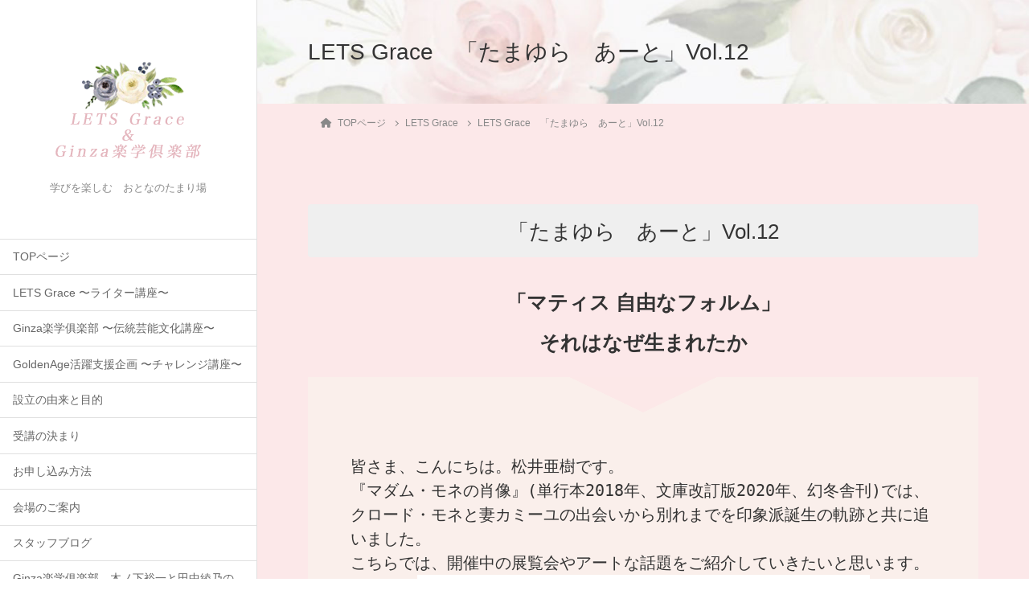

--- FILE ---
content_type: text/html; charset=UTF-8
request_url: https://lets-grace.com/lets-grace/lets-grace%E3%80%80%E3%80%8C%E3%81%9F%E3%81%BE%E3%82%86%E3%82%89%E3%80%80%E3%81%82%E3%83%BC%E3%81%A8%E3%80%8Dvol-12
body_size: 27658
content:
<!DOCTYPE html>
<html lang="ja">
<head>
	<meta charset="utf-8">
	<meta http-equiv="X-UA-Compatible" content="IE=edge">
	<meta name="viewport" content="width=device-width, initial-scale=1">
	
<title>LETS Grace　「たまゆら　あーと」Vol.12 | LETS Grace | LETS Grace＆Ginza楽学倶楽部</title>
<meta name='robots' content='max-image-preview:large' />
	<style>img:is([sizes="auto" i], [sizes^="auto," i]) { contain-intrinsic-size: 3000px 1500px }</style>
	<link rel='dns-prefetch' href='//webfonts.xserver.jp' />
<link rel='dns-prefetch' href='//s3.amazonaws.com' />
<link rel="alternate" type="application/rss+xml" title="LETS Grace＆Ginza楽学倶楽部 &raquo; フィード" href="https://lets-grace.com/feed" />
<link rel="alternate" type="application/rss+xml" title="LETS Grace＆Ginza楽学倶楽部 &raquo; コメントフィード" href="https://lets-grace.com/comments/feed" />
<meta name="description" content="「たまゆら　あーと」Vol.12「マティス 自由なフォルム」それはなぜ生まれたか皆さま、こんにちは。松井亜樹です。『マダム・モネの肖像』(単行本2018年、文庫改訂版2020年、幻冬舎刊)では、クロード・モネと妻カミーユの出会いから別れまでを印象派誕生の軌跡と共に追いました。こちらでは、開催中の展覧会やアートな話題をご紹介していきたいと思います。国立新美術館で『マティス 自由なフォルム』展が開催されています。ピカ" /><script type="text/javascript">
/* <![CDATA[ */
window._wpemojiSettings = {"baseUrl":"https:\/\/s.w.org\/images\/core\/emoji\/16.0.1\/72x72\/","ext":".png","svgUrl":"https:\/\/s.w.org\/images\/core\/emoji\/16.0.1\/svg\/","svgExt":".svg","source":{"concatemoji":"https:\/\/lets-grace.com\/wp-includes\/js\/wp-emoji-release.min.js?ver=6.8.3"}};
/*! This file is auto-generated */
!function(s,n){var o,i,e;function c(e){try{var t={supportTests:e,timestamp:(new Date).valueOf()};sessionStorage.setItem(o,JSON.stringify(t))}catch(e){}}function p(e,t,n){e.clearRect(0,0,e.canvas.width,e.canvas.height),e.fillText(t,0,0);var t=new Uint32Array(e.getImageData(0,0,e.canvas.width,e.canvas.height).data),a=(e.clearRect(0,0,e.canvas.width,e.canvas.height),e.fillText(n,0,0),new Uint32Array(e.getImageData(0,0,e.canvas.width,e.canvas.height).data));return t.every(function(e,t){return e===a[t]})}function u(e,t){e.clearRect(0,0,e.canvas.width,e.canvas.height),e.fillText(t,0,0);for(var n=e.getImageData(16,16,1,1),a=0;a<n.data.length;a++)if(0!==n.data[a])return!1;return!0}function f(e,t,n,a){switch(t){case"flag":return n(e,"\ud83c\udff3\ufe0f\u200d\u26a7\ufe0f","\ud83c\udff3\ufe0f\u200b\u26a7\ufe0f")?!1:!n(e,"\ud83c\udde8\ud83c\uddf6","\ud83c\udde8\u200b\ud83c\uddf6")&&!n(e,"\ud83c\udff4\udb40\udc67\udb40\udc62\udb40\udc65\udb40\udc6e\udb40\udc67\udb40\udc7f","\ud83c\udff4\u200b\udb40\udc67\u200b\udb40\udc62\u200b\udb40\udc65\u200b\udb40\udc6e\u200b\udb40\udc67\u200b\udb40\udc7f");case"emoji":return!a(e,"\ud83e\udedf")}return!1}function g(e,t,n,a){var r="undefined"!=typeof WorkerGlobalScope&&self instanceof WorkerGlobalScope?new OffscreenCanvas(300,150):s.createElement("canvas"),o=r.getContext("2d",{willReadFrequently:!0}),i=(o.textBaseline="top",o.font="600 32px Arial",{});return e.forEach(function(e){i[e]=t(o,e,n,a)}),i}function t(e){var t=s.createElement("script");t.src=e,t.defer=!0,s.head.appendChild(t)}"undefined"!=typeof Promise&&(o="wpEmojiSettingsSupports",i=["flag","emoji"],n.supports={everything:!0,everythingExceptFlag:!0},e=new Promise(function(e){s.addEventListener("DOMContentLoaded",e,{once:!0})}),new Promise(function(t){var n=function(){try{var e=JSON.parse(sessionStorage.getItem(o));if("object"==typeof e&&"number"==typeof e.timestamp&&(new Date).valueOf()<e.timestamp+604800&&"object"==typeof e.supportTests)return e.supportTests}catch(e){}return null}();if(!n){if("undefined"!=typeof Worker&&"undefined"!=typeof OffscreenCanvas&&"undefined"!=typeof URL&&URL.createObjectURL&&"undefined"!=typeof Blob)try{var e="postMessage("+g.toString()+"("+[JSON.stringify(i),f.toString(),p.toString(),u.toString()].join(",")+"));",a=new Blob([e],{type:"text/javascript"}),r=new Worker(URL.createObjectURL(a),{name:"wpTestEmojiSupports"});return void(r.onmessage=function(e){c(n=e.data),r.terminate(),t(n)})}catch(e){}c(n=g(i,f,p,u))}t(n)}).then(function(e){for(var t in e)n.supports[t]=e[t],n.supports.everything=n.supports.everything&&n.supports[t],"flag"!==t&&(n.supports.everythingExceptFlag=n.supports.everythingExceptFlag&&n.supports[t]);n.supports.everythingExceptFlag=n.supports.everythingExceptFlag&&!n.supports.flag,n.DOMReady=!1,n.readyCallback=function(){n.DOMReady=!0}}).then(function(){return e}).then(function(){var e;n.supports.everything||(n.readyCallback(),(e=n.source||{}).concatemoji?t(e.concatemoji):e.wpemoji&&e.twemoji&&(t(e.twemoji),t(e.wpemoji)))}))}((window,document),window._wpemojiSettings);
/* ]]> */
</script>
<!-- WP_Dependencies for styles
vkExUnit_common_style [] &#039;https://lets-grace.com/wp-content/plugins/vk-all-in-one-expansion-unit/assets/css/vkExUnit_style.css&#039; &#039;9.100.0.1&#039; &#039;all&#039; (.veu_promotion-alert__content--text { border: 1px solid rgba(0,0,0,0.125); padding: 0.5em 1em; border-radius: var(--vk-size-radius); margin-bottom: var(--vk-margin-block-bottom); font-size: 0.875rem; } /* Alert Content部分に段落タグを入れた場合に最後の段落の余白を0にする */ .veu_promotion-alert__content--text p:last-of-type{ margin-bottom:0; margin-top: 0; } :root {--ver_page_top_button_url:url(https://lets-grace.com/wp-content/plugins/vk-all-in-one-expansion-unit/assets/images/to-top-btn-icon.svg);}@font-face {font-weight: normal;font-style: normal;font-family: &quot;vk_sns&quot;;src: url(&quot;https://lets-grace.com/wp-content/plugins/vk-all-in-one-expansion-unit/inc/sns/icons/fonts/vk_sns.eot?-bq20cj&quot;);src: url(&quot;https://lets-grace.com/wp-content/plugins/vk-all-in-one-expansion-unit/inc/sns/icons/fonts/vk_sns.eot?#iefix-bq20cj&quot;) format(&quot;embedded-opentype&quot;),url(&quot;https://lets-grace.com/wp-content/plugins/vk-all-in-one-expansion-unit/inc/sns/icons/fonts/vk_sns.woff?-bq20cj&quot;) format(&quot;woff&quot;),url(&quot;https://lets-grace.com/wp-content/plugins/vk-all-in-one-expansion-unit/inc/sns/icons/fonts/vk_sns.ttf?-bq20cj&quot;) format(&quot;truetype&quot;),url(&quot;https://lets-grace.com/wp-content/plugins/vk-all-in-one-expansion-unit/inc/sns/icons/fonts/vk_sns.svg?-bq20cj#vk_sns&quot;) format(&quot;svg&quot;);})
katawara-design-style [wp-block-library] &#039;https://lets-grace.com/wp-content/themes/katawara/assets/css/style.min.css&#039; &#039;1.26.6&#039; &#039;all&#039; (/* katawara common custom */:root {--vk-color-key: #b9d389 ;--vk-color-key-dark: #94a96e ;--vk-color-key-vivid: #cce897 ;--vk-color-primary: #b9d389 ;--wp--preset--color--vk-color-primary: var(--vk-color-key);}input[type=&quot;submit&quot;]{ border-color: #94a96e ; background-color: #b9d389 ; }.comment .reply a,.btn-default{ color: #b9d389 ; border-color: #b9d389 ;}.slide .slide-text-set .btn-ghost:hover,.btn-default:focus,.btn-default:hover { border-color: #b9d389 ; background-color: #b9d389 ;}.wp-block-search__button:hover,.p-footer-menu li a:hover,.wp-block-rss__item-title a:hover,.wp-block-rss__item-title a:active,.wp-block-rss__item-title a:focus,.l-container .veu_card .childPage_list_body:hover,.l-container .veu_card .childPage_list_title:hover,.l-container .veu_sitemap ul&gt;li&gt;a:hover,.l-container .veu_pageList_ancestor .pageList a:hover,.veu_pageList_ancestor .current_page_item&gt;a,.veu_pageList_ancestor .pageList a:hover,.searchform .searchico:hover,.p-global-menu&gt;li a:hover,.veu_sitemap ul&gt;li&gt;a:hover{ color:#b9d389 ; }.page-link .current,ul.page-numbers li span.page-numbers.current { background-color:#b9d389 ; }.p-widget .tagcloud a:hover, .p-widget .tagcloud a:hover:before,.btn-outline-primary { color: #b9d389 ; border-color:#b9d389 ; }.btn-outline-primary:hover{ border-color:#b9d389 ;}blockquote { border-color: #b9d389 ; }.widget_archive ul li&gt;a:hover,.widget_categories ul li&gt;a:hover,.widget_link_list ul li&gt;a:hover,.widget_nav_menu ul li&gt;a:hover,.widget_postlist ul li&gt;a:hover,.widget_recent_entries ul li&gt;a:hover,.widget_archive ul li&gt;a:hover:before,.widget_categories ul li&gt;a:hover:before,.widget_link_list ul li&gt;a:hover:before,.widget_nav_menu ul li&gt;a:hover:before,.widget_postlist ul li&gt;a:hover:before,.widget_recent_entries ul li&gt;a:hover:before{ color: #b9d389 ; }.comment .reply a:hover,.btn-default:focus,.btn-default:hover { border-color:#b9d389;background-color: #b9d389; }.p-comments-area .nav-links a,.btn-primary { background-color:#b9d389;border-color:#94a96e; }.p-comments-area .nav-links a:hover,.btn-primary:focus,.btn-primary:hover,.btn-primary:active { background-color:#94a96e;border-color:#b9d389; }.btn.btn-outline-primary:active,.btn.btn-outline-primary:focus,.btn.btn-outline-primary:hover { background-color: #94a96e ; }@media screen and (max-width: 1199.98px) and (min-width: 992px){.p-global-menu&gt;li:before,.p-global-menu&gt;li.current-menu-item:before {border-bottom-color:#94a96e ;}}.p-entry_footer .p-entry_meta_data-list dt { background-color:#b9d389; }.bbp-submit-wrapper .button.submit,.woocommerce a.button.alt:hover,.woocommerce-product-search button:hover,.woocommerce button.button.alt { background-color:#94a96e ; }.bbp-submit-wrapper .button.submit:hover,.woocommerce a.button.alt,.woocommerce-product-search button,.woocommerce button.button.alt:hover { background-color:#b9d389 ; }.woocommerce ul.product_list_widget li a:hover img { border-color:#b9d389; }.l-container .veu_pageList_ancestor .current_page_item&gt;a,.veu_color_txt_key { color:#94a96e ; }.veu_color_bg_key { background-color:#94a96e ; }.veu_color_border_key { border-color:#94a96e ; } /* vk-mobile-nav */:root {--vk-mobile-nav-menu-btn-bg-src: url(&quot;https://lets-grace.com/wp-content/themes/katawara/inc/vk-mobile-nav/package/images/vk-menu-btn-black.svg&quot;);--vk-mobile-nav-menu-btn-close-bg-src: url(&quot;https://lets-grace.com/wp-content/themes/katawara/inc/vk-mobile-nav/package/images/vk-menu-close-black.svg&quot;);--vk-menu-acc-icon-open-black-bg-src: url(&quot;https://lets-grace.com/wp-content/themes/katawara/inc/vk-mobile-nav/package/images/vk-menu-acc-icon-open-black.svg&quot;);--vk-menu-acc-icon-open-white-bg-src: url(&quot;https://lets-grace.com/wp-content/themes/katawara/inc/vk-mobile-nav/package/images/vk-menu-acc-icon-open-white.svg&quot;);--vk-menu-acc-icon-close-black-bg-src: url(&quot;https://lets-grace.com/wp-content/themes/katawara/inc/vk-mobile-nav/package/images/vk-menu-close-black.svg&quot;);--vk-menu-acc-icon-close-white-bg-src: url(&quot;https://lets-grace.com/wp-content/themes/katawara/inc/vk-mobile-nav/package/images/vk-menu-close-white.svg&quot;);} /* Pro Title Design */ .l-main-section .l-main-section_title { background-color:unset;position: relative;border:none;padding:unset;margin-left: auto;margin-right: auto;border-radius:unset;outline: unset;outline-offset: unset;box-shadow: unset;content:none;overflow: unset;text-align:center;}.l-main-section .l-main-section_title a { color:#333;}.l-main-section .l-main-section_title::before { background-color:unset;position: relative;border:none;padding:unset;margin-left: auto;margin-right: auto;border-radius:unset;outline: unset;outline-offset: unset;box-shadow: unset;content:none;overflow: unset;}.l-main-section .l-main-section_title::after { background-color:unset;position: relative;border:none;padding:unset;margin-left: auto;margin-right: auto;border-radius:unset;outline: unset;outline-offset: unset;box-shadow: unset;content:none;overflow: unset;}.l-side-section .p-widget-side_title { background-color:unset;position: relative;border:none;padding:unset;margin-left: auto;margin-right: auto;border-radius:unset;outline: unset;outline-offset: unset;box-shadow: unset;content:none;overflow: unset;color:#333;padding: 0.6em 0 0.5em;margin-bottom:1.2em;border-bottom: 1px solid #ccc;background-color:transparent;text-align:left;}.l-side-section .p-widget-side_title a { color:#333;}.l-side-section .p-widget-side_title::before { background-color:unset;position: relative;border:none;padding:unset;margin-left: auto;margin-right: auto;border-radius:unset;outline: unset;outline-offset: unset;box-shadow: unset;content:none;overflow: unset;}.l-side-section .p-widget-side_title::after { background-color:unset;position: relative;border:none;padding:unset;margin-left: auto;margin-right: auto;border-radius:unset;outline: unset;outline-offset: unset;box-shadow: unset;content:none;overflow: unset;content: &quot;&quot;;line-height: 0;display: block;overflow: hidden;position: absolute;left:0;bottom: -1px;width: 30%;border-bottom: 1px solid #b9d389;margin-left: 0;height:inherit;}.p-widget-footer .p-widget-footer_title { background-color:unset;position: relative;border:none;padding:unset;margin-left: auto;margin-right: auto;border-radius:unset;outline: unset;outline-offset: unset;box-shadow: unset;content:none;overflow: unset;color:#333;border:none;display: flex;align-items: center;text-align: center;margin-bottom:1.2em;padding:0;}.p-widget-footer .p-widget-footer_title a { color:#333;}.p-widget-footer .p-widget-footer_title::before { content: &quot;&quot;;flex-grow: 1;border-bottom: 1px solid #333;margin-right: 1em;top: unset;position: unset;width: unset;border-top: none;}.p-widget-footer .p-widget-footer_title::after { content: &quot;&quot;;flex-grow: 1;border-bottom: 1px solid #333;margin-left: 1em;bottom: unset;position: unset;width: unset;border-top: none;}h2 { background-color:unset;position: relative;border:none;padding:unset;margin-left: auto;margin-right: auto;border-radius:unset;outline: unset;outline-offset: unset;box-shadow: unset;content:none;overflow: unset;color:#333;padding: 0.7em;margin-bottom:1.2em;text-align: center;}h2 a { color:#333;}h2::before { content:&quot;&quot;;position: absolute;top: 0;width: 12px;height: 100%;display: inline-block;margin-left:0;border-top: solid 1px #333;border-bottom: solid 1px #333;border-left: solid 1px #333;margin-left:0;left: 0;}h2::after { content:&quot;&quot;;position: absolute;top: 0;width: 12px;height: 100%;display: inline-block;margin-left:0;border-top: solid 1px #333;border-bottom: solid 1px #333;border-right: solid 1px #333;right: 0;left: auto;}h3 { background-color:unset;position: relative;border:none;padding:unset;margin-left: auto;margin-right: auto;border-radius:unset;outline: unset;outline-offset: unset;box-shadow: unset;content:none;overflow: unset;color: #333;background-color: #efefef;padding: 0.6em 0.7em 0.5em;margin-bottom:1.2em;border-radius: 4px;}h3 a { color:#333;}h3::before { background-color:unset;position: relative;border:none;padding:unset;margin-left: auto;margin-right: auto;border-radius:unset;outline: unset;outline-offset: unset;box-shadow: unset;content:none;overflow: unset;}h3::after { background-color:unset;position: relative;border:none;padding:unset;margin-left: auto;margin-right: auto;border-radius:unset;outline: unset;outline-offset: unset;box-shadow: unset;content:none;overflow: unset;}h4 { background-color:unset;position: relative;border:none;padding:unset;margin-left: auto;margin-right: auto;border-radius:unset;outline: unset;outline-offset: unset;box-shadow: unset;content:none;overflow: unset;color:#333;border:none;padding: 0.6em 0.7em 0.5em;margin-bottom:1.2em;border-left:solid 2px #b9d389;background-color:transparent;text-align:left;}h4 a { color:#333;}h4::before { background-color:unset;position: relative;border:none;padding:unset;margin-left: auto;margin-right: auto;border-radius:unset;outline: unset;outline-offset: unset;box-shadow: unset;content:none;overflow: unset;}h4::after { background-color:unset;position: relative;border:none;padding:unset;margin-left: auto;margin-right: auto;border-radius:unset;outline: unset;outline-offset: unset;box-shadow: unset;content:none;overflow: unset;} .vk-campaign-text{background:#e4b5bd;color:#fff;}.vk-campaign-text_btn,.vk-campaign-text_btn:link,.vk-campaign-text_btn:visited,.vk-campaign-text_btn:focus,.vk-campaign-text_btn:active{background:#fff;color:#4c4c4c;}a.vk-campaign-text_btn:hover{background:#eab010;color:#fff;}.vk-campaign-text_link,.vk-campaign-text_link:link,.vk-campaign-text_link:hover,.vk-campaign-text_link:visited,.vk-campaign-text_link:active,.vk-campaign-text_link:focus{color:#fff;} /* Font switch */.p-site-header-brand_logo{ font-family:&quot;ヒラギノ角ゴ ProN W3&quot;, Hiragino Kaku Gothic ProN,&quot;游ゴシック Medium&quot;,&quot;Yu Gothic Medium&quot;,&quot;游ゴシック体&quot;,YuGothic, &quot;Helvetica Neue&quot;, sans-serif;font-display: swap;}.l-site-header_global-menu,.vk-mobile-nav .menu,.mobile-fix-nav-menu{ font-family:&quot;ヒラギノ角ゴ ProN W3&quot;, Hiragino Kaku Gothic ProN,&quot;游ゴシック Medium&quot;,&quot;Yu Gothic Medium&quot;,&quot;游ゴシック体&quot;,YuGothic, &quot;Helvetica Neue&quot;, sans-serif;font-display: swap;}h1,h2,h3,h4,h5,h6,dt,.p-page-header_title,.l-side-section .p-widget_title{ font-family:&quot;ヒラギノ角ゴ ProN W3&quot;, Hiragino Kaku Gothic ProN,&quot;游ゴシック Medium&quot;,&quot;Yu Gothic Medium&quot;,&quot;游ゴシック体&quot;,YuGothic, &quot;Helvetica Neue&quot;, sans-serif;font-display: swap;}body{ font-family:&quot;ヒラギノ角ゴ ProN W3&quot;, Hiragino Kaku Gothic ProN,&quot;游ゴシック Medium&quot;,&quot;Yu Gothic Medium&quot;,&quot;游ゴシック体&quot;,YuGothic, &quot;Helvetica Neue&quot;, sans-serif;font-display: swap;} /* page header */:root{--vk-page-header-url : url(https://lets-grace.com/wp-content/uploads/2021/09/991a310ef8361bdd82326b905fdfc7f2.jpg);}@media ( max-width:575.98px ){:root{--vk-page-header-url : url(https://lets-grace.com/wp-content/uploads/2021/09/991a310ef8361bdd82326b905fdfc7f2.jpg);}}.p-page-header{ position:relative;background: var(--vk-page-header-url, url(https://lets-grace.com/wp-content/uploads/2021/09/991a310ef8361bdd82326b905fdfc7f2.jpg) ) no-repeat 50% center;background-size: cover;})
katawara-customize-preview [katawara-design-style] &#039;https://lets-grace.com/wp-content/themes/katawara/assets/css/customize-preview.min.css&#039; &#039;1.26.6&#039; &#039;all&#039; ()
wp-emoji-styles [] &#039;&#039; &#039;&#039; &#039;all&#039; (
	img.wp-smiley, img.emoji {
		display: inline !important;
		border: none !important;
		box-shadow: none !important;
		height: 1em !important;
		width: 1em !important;
		margin: 0 0.07em !important;
		vertical-align: -0.1em !important;
		background: none !important;
		padding: 0 !important;
	})
wp-block-library [] &#039;/wp-includes/css/dist/block-library/style.min.css&#039; &#039;&#039; &#039;&#039; (/home/xs070219/lets-grace.com/public_html//wp-includes/css/dist/block-library/style.min.css replace .min .vk-cols--reverse{flex-direction:row-reverse}.vk-cols--hasbtn{margin-bottom:0}.vk-cols--hasbtn&gt;.row&gt;.vk_gridColumn_item,.vk-cols--hasbtn&gt;.wp-block-column{position:relative;padding-bottom:3em}.vk-cols--hasbtn&gt;.row&gt;.vk_gridColumn_item&gt;.wp-block-buttons,.vk-cols--hasbtn&gt;.row&gt;.vk_gridColumn_item&gt;.vk_button,.vk-cols--hasbtn&gt;.wp-block-column&gt;.wp-block-buttons,.vk-cols--hasbtn&gt;.wp-block-column&gt;.vk_button{position:absolute;bottom:0;width:100%}.vk-cols--fit.wp-block-columns{gap:0}.vk-cols--fit.wp-block-columns,.vk-cols--fit.wp-block-columns:not(.is-not-stacked-on-mobile){margin-top:0;margin-bottom:0;justify-content:space-between}.vk-cols--fit.wp-block-columns&gt;.wp-block-column *:last-child,.vk-cols--fit.wp-block-columns:not(.is-not-stacked-on-mobile)&gt;.wp-block-column *:last-child{margin-bottom:0}.vk-cols--fit.wp-block-columns&gt;.wp-block-column&gt;.wp-block-cover,.vk-cols--fit.wp-block-columns:not(.is-not-stacked-on-mobile)&gt;.wp-block-column&gt;.wp-block-cover{margin-top:0}.vk-cols--fit.wp-block-columns.has-background,.vk-cols--fit.wp-block-columns:not(.is-not-stacked-on-mobile).has-background{padding:0}@media(max-width: 599px){.vk-cols--fit.wp-block-columns:not(.has-background)&gt;.wp-block-column:not(.has-background),.vk-cols--fit.wp-block-columns:not(.is-not-stacked-on-mobile):not(.has-background)&gt;.wp-block-column:not(.has-background){padding-left:0 !important;padding-right:0 !important}}@media(min-width: 782px){.vk-cols--fit.wp-block-columns .block-editor-block-list__block.wp-block-column:not(:first-child),.vk-cols--fit.wp-block-columns&gt;.wp-block-column:not(:first-child),.vk-cols--fit.wp-block-columns:not(.is-not-stacked-on-mobile) .block-editor-block-list__block.wp-block-column:not(:first-child),.vk-cols--fit.wp-block-columns:not(.is-not-stacked-on-mobile)&gt;.wp-block-column:not(:first-child){margin-left:0}}@media(min-width: 600px)and (max-width: 781px){.vk-cols--fit.wp-block-columns .wp-block-column:nth-child(2n),.vk-cols--fit.wp-block-columns:not(.is-not-stacked-on-mobile) .wp-block-column:nth-child(2n){margin-left:0}.vk-cols--fit.wp-block-columns .wp-block-column:not(:only-child),.vk-cols--fit.wp-block-columns:not(.is-not-stacked-on-mobile) .wp-block-column:not(:only-child){flex-basis:50% !important}}.vk-cols--fit--gap1.wp-block-columns{gap:1px}@media(min-width: 600px)and (max-width: 781px){.vk-cols--fit--gap1.wp-block-columns .wp-block-column:not(:only-child){flex-basis:calc(50% - 1px) !important}}.vk-cols--fit.vk-cols--grid&gt;.block-editor-block-list__block,.vk-cols--fit.vk-cols--grid&gt;.wp-block-column,.vk-cols--fit.vk-cols--grid:not(.is-not-stacked-on-mobile)&gt;.block-editor-block-list__block,.vk-cols--fit.vk-cols--grid:not(.is-not-stacked-on-mobile)&gt;.wp-block-column{flex-basis:50%;box-sizing:border-box}@media(max-width: 599px){.vk-cols--fit.vk-cols--grid.vk-cols--grid--alignfull&gt;.wp-block-column:nth-child(2)&gt;.wp-block-cover,.vk-cols--fit.vk-cols--grid.vk-cols--grid--alignfull&gt;.wp-block-column:nth-child(2)&gt;.vk_outer,.vk-cols--fit.vk-cols--grid:not(.is-not-stacked-on-mobile).vk-cols--grid--alignfull&gt;.wp-block-column:nth-child(2)&gt;.wp-block-cover,.vk-cols--fit.vk-cols--grid:not(.is-not-stacked-on-mobile).vk-cols--grid--alignfull&gt;.wp-block-column:nth-child(2)&gt;.vk_outer{width:100vw;margin-right:calc((100% - 100vw)/2);margin-left:calc((100% - 100vw)/2)}}@media(min-width: 600px){.vk-cols--fit.vk-cols--grid.vk-cols--grid--alignfull&gt;.wp-block-column:nth-child(2)&gt;.wp-block-cover,.vk-cols--fit.vk-cols--grid.vk-cols--grid--alignfull&gt;.wp-block-column:nth-child(2)&gt;.vk_outer,.vk-cols--fit.vk-cols--grid:not(.is-not-stacked-on-mobile).vk-cols--grid--alignfull&gt;.wp-block-column:nth-child(2)&gt;.wp-block-cover,.vk-cols--fit.vk-cols--grid:not(.is-not-stacked-on-mobile).vk-cols--grid--alignfull&gt;.wp-block-column:nth-child(2)&gt;.vk_outer{margin-right:calc(100% - 50vw);width:50vw}}@media(min-width: 600px){.vk-cols--fit.vk-cols--grid.vk-cols--grid--alignfull.vk-cols--reverse&gt;.wp-block-column,.vk-cols--fit.vk-cols--grid:not(.is-not-stacked-on-mobile).vk-cols--grid--alignfull.vk-cols--reverse&gt;.wp-block-column{margin-left:0;margin-right:0}.vk-cols--fit.vk-cols--grid.vk-cols--grid--alignfull.vk-cols--reverse&gt;.wp-block-column:nth-child(2)&gt;.wp-block-cover,.vk-cols--fit.vk-cols--grid.vk-cols--grid--alignfull.vk-cols--reverse&gt;.wp-block-column:nth-child(2)&gt;.vk_outer,.vk-cols--fit.vk-cols--grid:not(.is-not-stacked-on-mobile).vk-cols--grid--alignfull.vk-cols--reverse&gt;.wp-block-column:nth-child(2)&gt;.wp-block-cover,.vk-cols--fit.vk-cols--grid:not(.is-not-stacked-on-mobile).vk-cols--grid--alignfull.vk-cols--reverse&gt;.wp-block-column:nth-child(2)&gt;.vk_outer{margin-left:calc(100% - 50vw)}}.vk-cols--menu h2,.vk-cols--menu h3,.vk-cols--menu h4,.vk-cols--menu h5{margin-bottom:.2em;text-shadow:#000 0 0 10px}.vk-cols--menu h2:first-child,.vk-cols--menu h3:first-child,.vk-cols--menu h4:first-child,.vk-cols--menu h5:first-child{margin-top:0}.vk-cols--menu p{margin-bottom:1rem;text-shadow:#000 0 0 10px}.vk-cols--menu .wp-block-cover__inner-container:last-child{margin-bottom:0}.vk-cols--fitbnrs .wp-block-column .wp-block-cover:hover img{filter:unset}.vk-cols--fitbnrs .wp-block-column .wp-block-cover:hover{background-color:unset}.vk-cols--fitbnrs .wp-block-column .wp-block-cover:hover .wp-block-cover__image-background{filter:unset !important}.vk-cols--fitbnrs .wp-block-cover__inner-container{position:absolute;height:100%;width:100%}.vk-cols--fitbnrs .vk_button{height:100%;margin:0}.vk-cols--fitbnrs .vk_button .vk_button_btn,.vk-cols--fitbnrs .vk_button .btn{height:100%;width:100%;border:none;box-shadow:none;background-color:unset !important;transition:unset}.vk-cols--fitbnrs .vk_button .vk_button_btn:hover,.vk-cols--fitbnrs .vk_button .btn:hover{transition:unset}.vk-cols--fitbnrs .vk_button .vk_button_btn:after,.vk-cols--fitbnrs .vk_button .btn:after{border:none}.vk-cols--fitbnrs .vk_button .vk_button_link_txt{width:100%;position:absolute;top:50%;left:50%;transform:translateY(-50%) translateX(-50%);font-size:2rem;text-shadow:#000 0 0 10px}.vk-cols--fitbnrs .vk_button .vk_button_link_subCaption{width:100%;position:absolute;top:calc(50% + 2.2em);left:50%;transform:translateY(-50%) translateX(-50%);text-shadow:#000 0 0 10px}@media(min-width: 992px){.vk-cols--media.wp-block-columns{gap:3rem}}.vk-fit-map figure{margin-bottom:0}.vk-fit-map iframe{position:relative;margin-bottom:0;display:block;max-height:400px;width:100vw}.vk-fit-map:is(.alignfull,.alignwide) div{max-width:100%}.vk-table--th--width25 :where(tr&gt;*:first-child){width:25%}.vk-table--th--width30 :where(tr&gt;*:first-child){width:30%}.vk-table--th--width35 :where(tr&gt;*:first-child){width:35%}.vk-table--th--width40 :where(tr&gt;*:first-child){width:40%}.vk-table--th--bg-bright :where(tr&gt;*:first-child){background-color:var(--wp--preset--color--bg-secondary, rgba(0, 0, 0, 0.05))}@media(max-width: 599px){.vk-table--mobile-block :is(th,td){width:100%;display:block}.vk-table--mobile-block.wp-block-table table :is(th,td){border-top:none}}.vk-table--width--th25 :where(tr&gt;*:first-child){width:25%}.vk-table--width--th30 :where(tr&gt;*:first-child){width:30%}.vk-table--width--th35 :where(tr&gt;*:first-child){width:35%}.vk-table--width--th40 :where(tr&gt;*:first-child){width:40%}.no-margin{margin:0}@media(max-width: 599px){.wp-block-image.vk-aligncenter--mobile&gt;.alignright{float:none;margin-left:auto;margin-right:auto}.vk-no-padding-horizontal--mobile{padding-left:0 !important;padding-right:0 !important}} /* VK Color Palettes */)
classic-theme-styles [] &#039;&#039; &#039;&#039; &#039;&#039; (/home/xs070219/lets-grace.com/public_html/wp-includes/css/classic-themes.min.css /*! This file is auto-generated */
.wp-block-button__link{color:#fff;background-color:#32373c;border-radius:9999px;box-shadow:none;text-decoration:none;padding:calc(.667em + 2px) calc(1.333em + 2px);font-size:1.125em}.wp-block-file__button{background:#32373c;color:#fff;text-decoration:none})
vk-blocks-build-css [vk-swiper-style] &#039;https://lets-grace.com/wp-content/plugins/vk-blocks-pro/build/block-build.css&#039; &#039;1.89.0.0&#039; &#039;all&#039; (:root {--vk_flow-arrow: url(https://lets-grace.com/wp-content/plugins/vk-blocks-pro/inc/vk-blocks/images/arrow_bottom.svg);--vk_image-mask-circle: url(https://lets-grace.com/wp-content/plugins/vk-blocks-pro/inc/vk-blocks/images/circle.svg);--vk_image-mask-wave01: url(https://lets-grace.com/wp-content/plugins/vk-blocks-pro/inc/vk-blocks/images/wave01.svg);--vk_image-mask-wave02: url(https://lets-grace.com/wp-content/plugins/vk-blocks-pro/inc/vk-blocks/images/wave02.svg);--vk_image-mask-wave03: url(https://lets-grace.com/wp-content/plugins/vk-blocks-pro/inc/vk-blocks/images/wave03.svg);--vk_image-mask-wave04: url(https://lets-grace.com/wp-content/plugins/vk-blocks-pro/inc/vk-blocks/images/wave04.svg);} 
	:root {

		--vk-balloon-border-width:1px;

		--vk-balloon-speech-offset:-12px;
	}
	)
global-styles [] &#039;&#039; &#039;&#039; &#039;all&#039; (:root{--wp--preset--aspect-ratio--square: 1;--wp--preset--aspect-ratio--4-3: 4/3;--wp--preset--aspect-ratio--3-4: 3/4;--wp--preset--aspect-ratio--3-2: 3/2;--wp--preset--aspect-ratio--2-3: 2/3;--wp--preset--aspect-ratio--16-9: 16/9;--wp--preset--aspect-ratio--9-16: 9/16;--wp--preset--color--black: #000000;--wp--preset--color--cyan-bluish-gray: #abb8c3;--wp--preset--color--white: #ffffff;--wp--preset--color--pale-pink: #f78da7;--wp--preset--color--vivid-red: #cf2e2e;--wp--preset--color--luminous-vivid-orange: #ff6900;--wp--preset--color--luminous-vivid-amber: #fcb900;--wp--preset--color--light-green-cyan: #7bdcb5;--wp--preset--color--vivid-green-cyan: #00d084;--wp--preset--color--pale-cyan-blue: #8ed1fc;--wp--preset--color--vivid-cyan-blue: #0693e3;--wp--preset--color--vivid-purple: #9b51e0;--wp--preset--gradient--vivid-cyan-blue-to-vivid-purple: linear-gradient(135deg,rgba(6,147,227,1) 0%,rgb(155,81,224) 100%);--wp--preset--gradient--light-green-cyan-to-vivid-green-cyan: linear-gradient(135deg,rgb(122,220,180) 0%,rgb(0,208,130) 100%);--wp--preset--gradient--luminous-vivid-amber-to-luminous-vivid-orange: linear-gradient(135deg,rgba(252,185,0,1) 0%,rgba(255,105,0,1) 100%);--wp--preset--gradient--luminous-vivid-orange-to-vivid-red: linear-gradient(135deg,rgba(255,105,0,1) 0%,rgb(207,46,46) 100%);--wp--preset--gradient--very-light-gray-to-cyan-bluish-gray: linear-gradient(135deg,rgb(238,238,238) 0%,rgb(169,184,195) 100%);--wp--preset--gradient--cool-to-warm-spectrum: linear-gradient(135deg,rgb(74,234,220) 0%,rgb(151,120,209) 20%,rgb(207,42,186) 40%,rgb(238,44,130) 60%,rgb(251,105,98) 80%,rgb(254,248,76) 100%);--wp--preset--gradient--blush-light-purple: linear-gradient(135deg,rgb(255,206,236) 0%,rgb(152,150,240) 100%);--wp--preset--gradient--blush-bordeaux: linear-gradient(135deg,rgb(254,205,165) 0%,rgb(254,45,45) 50%,rgb(107,0,62) 100%);--wp--preset--gradient--luminous-dusk: linear-gradient(135deg,rgb(255,203,112) 0%,rgb(199,81,192) 50%,rgb(65,88,208) 100%);--wp--preset--gradient--pale-ocean: linear-gradient(135deg,rgb(255,245,203) 0%,rgb(182,227,212) 50%,rgb(51,167,181) 100%);--wp--preset--gradient--electric-grass: linear-gradient(135deg,rgb(202,248,128) 0%,rgb(113,206,126) 100%);--wp--preset--gradient--midnight: linear-gradient(135deg,rgb(2,3,129) 0%,rgb(40,116,252) 100%);--wp--preset--font-size--small: 13px;--wp--preset--font-size--medium: 20px;--wp--preset--font-size--large: 36px;--wp--preset--font-size--x-large: 42px;--wp--preset--spacing--20: 0.44rem;--wp--preset--spacing--30: 0.67rem;--wp--preset--spacing--40: 1rem;--wp--preset--spacing--50: 1.5rem;--wp--preset--spacing--60: 2.25rem;--wp--preset--spacing--70: 3.38rem;--wp--preset--spacing--80: 5.06rem;--wp--preset--shadow--natural: 6px 6px 9px rgba(0, 0, 0, 0.2);--wp--preset--shadow--deep: 12px 12px 50px rgba(0, 0, 0, 0.4);--wp--preset--shadow--sharp: 6px 6px 0px rgba(0, 0, 0, 0.2);--wp--preset--shadow--outlined: 6px 6px 0px -3px rgba(255, 255, 255, 1), 6px 6px rgba(0, 0, 0, 1);--wp--preset--shadow--crisp: 6px 6px 0px rgba(0, 0, 0, 1);}:where(.is-layout-flex){gap: 0.5em;}:where(.is-layout-grid){gap: 0.5em;}body .is-layout-flex{display: flex;}.is-layout-flex{flex-wrap: wrap;align-items: center;}.is-layout-flex &gt; :is(*, div){margin: 0;}body .is-layout-grid{display: grid;}.is-layout-grid &gt; :is(*, div){margin: 0;}:where(.wp-block-columns.is-layout-flex){gap: 2em;}:where(.wp-block-columns.is-layout-grid){gap: 2em;}:where(.wp-block-post-template.is-layout-flex){gap: 1.25em;}:where(.wp-block-post-template.is-layout-grid){gap: 1.25em;}.has-black-color{color: var(--wp--preset--color--black) !important;}.has-cyan-bluish-gray-color{color: var(--wp--preset--color--cyan-bluish-gray) !important;}.has-white-color{color: var(--wp--preset--color--white) !important;}.has-pale-pink-color{color: var(--wp--preset--color--pale-pink) !important;}.has-vivid-red-color{color: var(--wp--preset--color--vivid-red) !important;}.has-luminous-vivid-orange-color{color: var(--wp--preset--color--luminous-vivid-orange) !important;}.has-luminous-vivid-amber-color{color: var(--wp--preset--color--luminous-vivid-amber) !important;}.has-light-green-cyan-color{color: var(--wp--preset--color--light-green-cyan) !important;}.has-vivid-green-cyan-color{color: var(--wp--preset--color--vivid-green-cyan) !important;}.has-pale-cyan-blue-color{color: var(--wp--preset--color--pale-cyan-blue) !important;}.has-vivid-cyan-blue-color{color: var(--wp--preset--color--vivid-cyan-blue) !important;}.has-vivid-purple-color{color: var(--wp--preset--color--vivid-purple) !important;}.has-black-background-color{background-color: var(--wp--preset--color--black) !important;}.has-cyan-bluish-gray-background-color{background-color: var(--wp--preset--color--cyan-bluish-gray) !important;}.has-white-background-color{background-color: var(--wp--preset--color--white) !important;}.has-pale-pink-background-color{background-color: var(--wp--preset--color--pale-pink) !important;}.has-vivid-red-background-color{background-color: var(--wp--preset--color--vivid-red) !important;}.has-luminous-vivid-orange-background-color{background-color: var(--wp--preset--color--luminous-vivid-orange) !important;}.has-luminous-vivid-amber-background-color{background-color: var(--wp--preset--color--luminous-vivid-amber) !important;}.has-light-green-cyan-background-color{background-color: var(--wp--preset--color--light-green-cyan) !important;}.has-vivid-green-cyan-background-color{background-color: var(--wp--preset--color--vivid-green-cyan) !important;}.has-pale-cyan-blue-background-color{background-color: var(--wp--preset--color--pale-cyan-blue) !important;}.has-vivid-cyan-blue-background-color{background-color: var(--wp--preset--color--vivid-cyan-blue) !important;}.has-vivid-purple-background-color{background-color: var(--wp--preset--color--vivid-purple) !important;}.has-black-border-color{border-color: var(--wp--preset--color--black) !important;}.has-cyan-bluish-gray-border-color{border-color: var(--wp--preset--color--cyan-bluish-gray) !important;}.has-white-border-color{border-color: var(--wp--preset--color--white) !important;}.has-pale-pink-border-color{border-color: var(--wp--preset--color--pale-pink) !important;}.has-vivid-red-border-color{border-color: var(--wp--preset--color--vivid-red) !important;}.has-luminous-vivid-orange-border-color{border-color: var(--wp--preset--color--luminous-vivid-orange) !important;}.has-luminous-vivid-amber-border-color{border-color: var(--wp--preset--color--luminous-vivid-amber) !important;}.has-light-green-cyan-border-color{border-color: var(--wp--preset--color--light-green-cyan) !important;}.has-vivid-green-cyan-border-color{border-color: var(--wp--preset--color--vivid-green-cyan) !important;}.has-pale-cyan-blue-border-color{border-color: var(--wp--preset--color--pale-cyan-blue) !important;}.has-vivid-cyan-blue-border-color{border-color: var(--wp--preset--color--vivid-cyan-blue) !important;}.has-vivid-purple-border-color{border-color: var(--wp--preset--color--vivid-purple) !important;}.has-vivid-cyan-blue-to-vivid-purple-gradient-background{background: var(--wp--preset--gradient--vivid-cyan-blue-to-vivid-purple) !important;}.has-light-green-cyan-to-vivid-green-cyan-gradient-background{background: var(--wp--preset--gradient--light-green-cyan-to-vivid-green-cyan) !important;}.has-luminous-vivid-amber-to-luminous-vivid-orange-gradient-background{background: var(--wp--preset--gradient--luminous-vivid-amber-to-luminous-vivid-orange) !important;}.has-luminous-vivid-orange-to-vivid-red-gradient-background{background: var(--wp--preset--gradient--luminous-vivid-orange-to-vivid-red) !important;}.has-very-light-gray-to-cyan-bluish-gray-gradient-background{background: var(--wp--preset--gradient--very-light-gray-to-cyan-bluish-gray) !important;}.has-cool-to-warm-spectrum-gradient-background{background: var(--wp--preset--gradient--cool-to-warm-spectrum) !important;}.has-blush-light-purple-gradient-background{background: var(--wp--preset--gradient--blush-light-purple) !important;}.has-blush-bordeaux-gradient-background{background: var(--wp--preset--gradient--blush-bordeaux) !important;}.has-luminous-dusk-gradient-background{background: var(--wp--preset--gradient--luminous-dusk) !important;}.has-pale-ocean-gradient-background{background: var(--wp--preset--gradient--pale-ocean) !important;}.has-electric-grass-gradient-background{background: var(--wp--preset--gradient--electric-grass) !important;}.has-midnight-gradient-background{background: var(--wp--preset--gradient--midnight) !important;}.has-small-font-size{font-size: var(--wp--preset--font-size--small) !important;}.has-medium-font-size{font-size: var(--wp--preset--font-size--medium) !important;}.has-large-font-size{font-size: var(--wp--preset--font-size--large) !important;}.has-x-large-font-size{font-size: var(--wp--preset--font-size--x-large) !important;} :where(.wp-block-post-template.is-layout-flex){gap: 1.25em;}:where(.wp-block-post-template.is-layout-grid){gap: 1.25em;} :where(.wp-block-columns.is-layout-flex){gap: 2em;}:where(.wp-block-columns.is-layout-grid){gap: 2em;} :root :where(.wp-block-pullquote){font-size: 1.5em;line-height: 1.6;})
contact-form-7 [] &#039;https://lets-grace.com/wp-content/plugins/contact-form-7/includes/css/styles.css&#039; &#039;5.9.4&#039; &#039;all&#039; ()
wp_pushpress_jqueryui_css [] &#039;https://lets-grace.com/wp-content/plugins/pushpress-integration/css/jquery-ui.min.css&#039; &#039;1.11.2&#039; &#039;all&#039; ()
wp_pushpress_css [] &#039;https://lets-grace.com/wp-content/plugins/pushpress-integration/css/pushpress.css&#039; &#039;1.6.6&#039; &#039;all&#039; ()
wp_pushpress_icons [] &#039;//s3.amazonaws.com/icomoon.io/27761/PushPressiconfont/style.css&#039; &#039;1.6.6&#039; &#039;all&#039; ()
veu-cta [] &#039;https://lets-grace.com/wp-content/plugins/vk-all-in-one-expansion-unit/inc/call-to-action/package/assets/css/style.css&#039; &#039;9.100.0.1&#039; &#039;all&#039; ()
vk-swiper-style [] &#039;https://lets-grace.com/wp-content/plugins/vk-blocks-pro/vendor/vektor-inc/vk-swiper/src/assets/css/swiper-bundle.min.css&#039; &#039;11.0.2&#039; &#039;all&#039; ()
katawara-child-style [katawara-design-style] &#039;https://lets-grace.com/wp-content/themes/katawara-child/style.css&#039; &#039;0.0.1&#039; &#039;all&#039; ()
vk-font-awesome [] &#039;https://lets-grace.com/wp-content/themes/katawara/vendor/vektor-inc/font-awesome-versions/src/versions/6/css/all.min.css&#039; &#039;6.4.2&#039; &#039;all&#039; ()
-->
<link rel='stylesheet' id='vkExUnit_common_style-css' href='https://lets-grace.com/wp-content/plugins/vk-all-in-one-expansion-unit/assets/css/vkExUnit_style.css?ver=9.100.0.1' type='text/css' media='all' />
<style id='vkExUnit_common_style-inline-css' type='text/css'>
.veu_promotion-alert__content--text { border: 1px solid rgba(0,0,0,0.125); padding: 0.5em 1em; border-radius: var(--vk-size-radius); margin-bottom: var(--vk-margin-block-bottom); font-size: 0.875rem; } /* Alert Content部分に段落タグを入れた場合に最後の段落の余白を0にする */ .veu_promotion-alert__content--text p:last-of-type{ margin-bottom:0; margin-top: 0; }
:root {--ver_page_top_button_url:url(https://lets-grace.com/wp-content/plugins/vk-all-in-one-expansion-unit/assets/images/to-top-btn-icon.svg);}@font-face {font-weight: normal;font-style: normal;font-family: "vk_sns";src: url("https://lets-grace.com/wp-content/plugins/vk-all-in-one-expansion-unit/inc/sns/icons/fonts/vk_sns.eot?-bq20cj");src: url("https://lets-grace.com/wp-content/plugins/vk-all-in-one-expansion-unit/inc/sns/icons/fonts/vk_sns.eot?#iefix-bq20cj") format("embedded-opentype"),url("https://lets-grace.com/wp-content/plugins/vk-all-in-one-expansion-unit/inc/sns/icons/fonts/vk_sns.woff?-bq20cj") format("woff"),url("https://lets-grace.com/wp-content/plugins/vk-all-in-one-expansion-unit/inc/sns/icons/fonts/vk_sns.ttf?-bq20cj") format("truetype"),url("https://lets-grace.com/wp-content/plugins/vk-all-in-one-expansion-unit/inc/sns/icons/fonts/vk_sns.svg?-bq20cj#vk_sns") format("svg");}
</style>
<link rel='stylesheet' id='wp-block-library-css' href='https://lets-grace.com/wp-includes/css/dist/block-library/style.min.css?ver=6.8.3' type='text/css' media='all' />
<style id='wp-block-library-inline-css' type='text/css'>
.vk-cols--reverse{flex-direction:row-reverse}.vk-cols--hasbtn{margin-bottom:0}.vk-cols--hasbtn>.row>.vk_gridColumn_item,.vk-cols--hasbtn>.wp-block-column{position:relative;padding-bottom:3em}.vk-cols--hasbtn>.row>.vk_gridColumn_item>.wp-block-buttons,.vk-cols--hasbtn>.row>.vk_gridColumn_item>.vk_button,.vk-cols--hasbtn>.wp-block-column>.wp-block-buttons,.vk-cols--hasbtn>.wp-block-column>.vk_button{position:absolute;bottom:0;width:100%}.vk-cols--fit.wp-block-columns{gap:0}.vk-cols--fit.wp-block-columns,.vk-cols--fit.wp-block-columns:not(.is-not-stacked-on-mobile){margin-top:0;margin-bottom:0;justify-content:space-between}.vk-cols--fit.wp-block-columns>.wp-block-column *:last-child,.vk-cols--fit.wp-block-columns:not(.is-not-stacked-on-mobile)>.wp-block-column *:last-child{margin-bottom:0}.vk-cols--fit.wp-block-columns>.wp-block-column>.wp-block-cover,.vk-cols--fit.wp-block-columns:not(.is-not-stacked-on-mobile)>.wp-block-column>.wp-block-cover{margin-top:0}.vk-cols--fit.wp-block-columns.has-background,.vk-cols--fit.wp-block-columns:not(.is-not-stacked-on-mobile).has-background{padding:0}@media(max-width: 599px){.vk-cols--fit.wp-block-columns:not(.has-background)>.wp-block-column:not(.has-background),.vk-cols--fit.wp-block-columns:not(.is-not-stacked-on-mobile):not(.has-background)>.wp-block-column:not(.has-background){padding-left:0 !important;padding-right:0 !important}}@media(min-width: 782px){.vk-cols--fit.wp-block-columns .block-editor-block-list__block.wp-block-column:not(:first-child),.vk-cols--fit.wp-block-columns>.wp-block-column:not(:first-child),.vk-cols--fit.wp-block-columns:not(.is-not-stacked-on-mobile) .block-editor-block-list__block.wp-block-column:not(:first-child),.vk-cols--fit.wp-block-columns:not(.is-not-stacked-on-mobile)>.wp-block-column:not(:first-child){margin-left:0}}@media(min-width: 600px)and (max-width: 781px){.vk-cols--fit.wp-block-columns .wp-block-column:nth-child(2n),.vk-cols--fit.wp-block-columns:not(.is-not-stacked-on-mobile) .wp-block-column:nth-child(2n){margin-left:0}.vk-cols--fit.wp-block-columns .wp-block-column:not(:only-child),.vk-cols--fit.wp-block-columns:not(.is-not-stacked-on-mobile) .wp-block-column:not(:only-child){flex-basis:50% !important}}.vk-cols--fit--gap1.wp-block-columns{gap:1px}@media(min-width: 600px)and (max-width: 781px){.vk-cols--fit--gap1.wp-block-columns .wp-block-column:not(:only-child){flex-basis:calc(50% - 1px) !important}}.vk-cols--fit.vk-cols--grid>.block-editor-block-list__block,.vk-cols--fit.vk-cols--grid>.wp-block-column,.vk-cols--fit.vk-cols--grid:not(.is-not-stacked-on-mobile)>.block-editor-block-list__block,.vk-cols--fit.vk-cols--grid:not(.is-not-stacked-on-mobile)>.wp-block-column{flex-basis:50%;box-sizing:border-box}@media(max-width: 599px){.vk-cols--fit.vk-cols--grid.vk-cols--grid--alignfull>.wp-block-column:nth-child(2)>.wp-block-cover,.vk-cols--fit.vk-cols--grid.vk-cols--grid--alignfull>.wp-block-column:nth-child(2)>.vk_outer,.vk-cols--fit.vk-cols--grid:not(.is-not-stacked-on-mobile).vk-cols--grid--alignfull>.wp-block-column:nth-child(2)>.wp-block-cover,.vk-cols--fit.vk-cols--grid:not(.is-not-stacked-on-mobile).vk-cols--grid--alignfull>.wp-block-column:nth-child(2)>.vk_outer{width:100vw;margin-right:calc((100% - 100vw)/2);margin-left:calc((100% - 100vw)/2)}}@media(min-width: 600px){.vk-cols--fit.vk-cols--grid.vk-cols--grid--alignfull>.wp-block-column:nth-child(2)>.wp-block-cover,.vk-cols--fit.vk-cols--grid.vk-cols--grid--alignfull>.wp-block-column:nth-child(2)>.vk_outer,.vk-cols--fit.vk-cols--grid:not(.is-not-stacked-on-mobile).vk-cols--grid--alignfull>.wp-block-column:nth-child(2)>.wp-block-cover,.vk-cols--fit.vk-cols--grid:not(.is-not-stacked-on-mobile).vk-cols--grid--alignfull>.wp-block-column:nth-child(2)>.vk_outer{margin-right:calc(100% - 50vw);width:50vw}}@media(min-width: 600px){.vk-cols--fit.vk-cols--grid.vk-cols--grid--alignfull.vk-cols--reverse>.wp-block-column,.vk-cols--fit.vk-cols--grid:not(.is-not-stacked-on-mobile).vk-cols--grid--alignfull.vk-cols--reverse>.wp-block-column{margin-left:0;margin-right:0}.vk-cols--fit.vk-cols--grid.vk-cols--grid--alignfull.vk-cols--reverse>.wp-block-column:nth-child(2)>.wp-block-cover,.vk-cols--fit.vk-cols--grid.vk-cols--grid--alignfull.vk-cols--reverse>.wp-block-column:nth-child(2)>.vk_outer,.vk-cols--fit.vk-cols--grid:not(.is-not-stacked-on-mobile).vk-cols--grid--alignfull.vk-cols--reverse>.wp-block-column:nth-child(2)>.wp-block-cover,.vk-cols--fit.vk-cols--grid:not(.is-not-stacked-on-mobile).vk-cols--grid--alignfull.vk-cols--reverse>.wp-block-column:nth-child(2)>.vk_outer{margin-left:calc(100% - 50vw)}}.vk-cols--menu h2,.vk-cols--menu h3,.vk-cols--menu h4,.vk-cols--menu h5{margin-bottom:.2em;text-shadow:#000 0 0 10px}.vk-cols--menu h2:first-child,.vk-cols--menu h3:first-child,.vk-cols--menu h4:first-child,.vk-cols--menu h5:first-child{margin-top:0}.vk-cols--menu p{margin-bottom:1rem;text-shadow:#000 0 0 10px}.vk-cols--menu .wp-block-cover__inner-container:last-child{margin-bottom:0}.vk-cols--fitbnrs .wp-block-column .wp-block-cover:hover img{filter:unset}.vk-cols--fitbnrs .wp-block-column .wp-block-cover:hover{background-color:unset}.vk-cols--fitbnrs .wp-block-column .wp-block-cover:hover .wp-block-cover__image-background{filter:unset !important}.vk-cols--fitbnrs .wp-block-cover__inner-container{position:absolute;height:100%;width:100%}.vk-cols--fitbnrs .vk_button{height:100%;margin:0}.vk-cols--fitbnrs .vk_button .vk_button_btn,.vk-cols--fitbnrs .vk_button .btn{height:100%;width:100%;border:none;box-shadow:none;background-color:unset !important;transition:unset}.vk-cols--fitbnrs .vk_button .vk_button_btn:hover,.vk-cols--fitbnrs .vk_button .btn:hover{transition:unset}.vk-cols--fitbnrs .vk_button .vk_button_btn:after,.vk-cols--fitbnrs .vk_button .btn:after{border:none}.vk-cols--fitbnrs .vk_button .vk_button_link_txt{width:100%;position:absolute;top:50%;left:50%;transform:translateY(-50%) translateX(-50%);font-size:2rem;text-shadow:#000 0 0 10px}.vk-cols--fitbnrs .vk_button .vk_button_link_subCaption{width:100%;position:absolute;top:calc(50% + 2.2em);left:50%;transform:translateY(-50%) translateX(-50%);text-shadow:#000 0 0 10px}@media(min-width: 992px){.vk-cols--media.wp-block-columns{gap:3rem}}.vk-fit-map figure{margin-bottom:0}.vk-fit-map iframe{position:relative;margin-bottom:0;display:block;max-height:400px;width:100vw}.vk-fit-map:is(.alignfull,.alignwide) div{max-width:100%}.vk-table--th--width25 :where(tr>*:first-child){width:25%}.vk-table--th--width30 :where(tr>*:first-child){width:30%}.vk-table--th--width35 :where(tr>*:first-child){width:35%}.vk-table--th--width40 :where(tr>*:first-child){width:40%}.vk-table--th--bg-bright :where(tr>*:first-child){background-color:var(--wp--preset--color--bg-secondary, rgba(0, 0, 0, 0.05))}@media(max-width: 599px){.vk-table--mobile-block :is(th,td){width:100%;display:block}.vk-table--mobile-block.wp-block-table table :is(th,td){border-top:none}}.vk-table--width--th25 :where(tr>*:first-child){width:25%}.vk-table--width--th30 :where(tr>*:first-child){width:30%}.vk-table--width--th35 :where(tr>*:first-child){width:35%}.vk-table--width--th40 :where(tr>*:first-child){width:40%}.no-margin{margin:0}@media(max-width: 599px){.wp-block-image.vk-aligncenter--mobile>.alignright{float:none;margin-left:auto;margin-right:auto}.vk-no-padding-horizontal--mobile{padding-left:0 !important;padding-right:0 !important}}
/* VK Color Palettes */
</style>
<link rel='stylesheet' id='katawara-design-style-css' href='https://lets-grace.com/wp-content/themes/katawara/assets/css/style.min.css?ver=1.26.6' type='text/css' media='all' />
<style id='katawara-design-style-inline-css' type='text/css'>
/* katawara common custom */:root {--vk-color-key: #b9d389 ;--vk-color-key-dark: #94a96e ;--vk-color-key-vivid: #cce897 ;--vk-color-primary: #b9d389 ;--wp--preset--color--vk-color-primary: var(--vk-color-key);}input[type="submit"]{ border-color: #94a96e ; background-color: #b9d389 ; }.comment .reply a,.btn-default{ color: #b9d389 ; border-color: #b9d389 ;}.slide .slide-text-set .btn-ghost:hover,.btn-default:focus,.btn-default:hover { border-color: #b9d389 ; background-color: #b9d389 ;}.wp-block-search__button:hover,.p-footer-menu li a:hover,.wp-block-rss__item-title a:hover,.wp-block-rss__item-title a:active,.wp-block-rss__item-title a:focus,.l-container .veu_card .childPage_list_body:hover,.l-container .veu_card .childPage_list_title:hover,.l-container .veu_sitemap ul>li>a:hover,.l-container .veu_pageList_ancestor .pageList a:hover,.veu_pageList_ancestor .current_page_item>a,.veu_pageList_ancestor .pageList a:hover,.searchform .searchico:hover,.p-global-menu>li a:hover,.veu_sitemap ul>li>a:hover{ color:#b9d389 ; }.page-link .current,ul.page-numbers li span.page-numbers.current { background-color:#b9d389 ; }.p-widget .tagcloud a:hover, .p-widget .tagcloud a:hover:before,.btn-outline-primary { color: #b9d389 ; border-color:#b9d389 ; }.btn-outline-primary:hover{ border-color:#b9d389 ;}blockquote { border-color: #b9d389 ; }.widget_archive ul li>a:hover,.widget_categories ul li>a:hover,.widget_link_list ul li>a:hover,.widget_nav_menu ul li>a:hover,.widget_postlist ul li>a:hover,.widget_recent_entries ul li>a:hover,.widget_archive ul li>a:hover:before,.widget_categories ul li>a:hover:before,.widget_link_list ul li>a:hover:before,.widget_nav_menu ul li>a:hover:before,.widget_postlist ul li>a:hover:before,.widget_recent_entries ul li>a:hover:before{ color: #b9d389 ; }.comment .reply a:hover,.btn-default:focus,.btn-default:hover { border-color:#b9d389;background-color: #b9d389; }.p-comments-area .nav-links a,.btn-primary { background-color:#b9d389;border-color:#94a96e; }.p-comments-area .nav-links a:hover,.btn-primary:focus,.btn-primary:hover,.btn-primary:active { background-color:#94a96e;border-color:#b9d389; }.btn.btn-outline-primary:active,.btn.btn-outline-primary:focus,.btn.btn-outline-primary:hover { background-color: #94a96e ; }@media screen and (max-width: 1199.98px) and (min-width: 992px){.p-global-menu>li:before,.p-global-menu>li.current-menu-item:before {border-bottom-color:#94a96e ;}}.p-entry_footer .p-entry_meta_data-list dt { background-color:#b9d389; }.bbp-submit-wrapper .button.submit,.woocommerce a.button.alt:hover,.woocommerce-product-search button:hover,.woocommerce button.button.alt { background-color:#94a96e ; }.bbp-submit-wrapper .button.submit:hover,.woocommerce a.button.alt,.woocommerce-product-search button,.woocommerce button.button.alt:hover { background-color:#b9d389 ; }.woocommerce ul.product_list_widget li a:hover img { border-color:#b9d389; }.l-container .veu_pageList_ancestor .current_page_item>a,.veu_color_txt_key { color:#94a96e ; }.veu_color_bg_key { background-color:#94a96e ; }.veu_color_border_key { border-color:#94a96e ; }
/* vk-mobile-nav */:root {--vk-mobile-nav-menu-btn-bg-src: url("https://lets-grace.com/wp-content/themes/katawara/inc/vk-mobile-nav/package/images/vk-menu-btn-black.svg");--vk-mobile-nav-menu-btn-close-bg-src: url("https://lets-grace.com/wp-content/themes/katawara/inc/vk-mobile-nav/package/images/vk-menu-close-black.svg");--vk-menu-acc-icon-open-black-bg-src: url("https://lets-grace.com/wp-content/themes/katawara/inc/vk-mobile-nav/package/images/vk-menu-acc-icon-open-black.svg");--vk-menu-acc-icon-open-white-bg-src: url("https://lets-grace.com/wp-content/themes/katawara/inc/vk-mobile-nav/package/images/vk-menu-acc-icon-open-white.svg");--vk-menu-acc-icon-close-black-bg-src: url("https://lets-grace.com/wp-content/themes/katawara/inc/vk-mobile-nav/package/images/vk-menu-close-black.svg");--vk-menu-acc-icon-close-white-bg-src: url("https://lets-grace.com/wp-content/themes/katawara/inc/vk-mobile-nav/package/images/vk-menu-close-white.svg");}
/* Pro Title Design */ .l-main-section .l-main-section_title { background-color:unset;position: relative;border:none;padding:unset;margin-left: auto;margin-right: auto;border-radius:unset;outline: unset;outline-offset: unset;box-shadow: unset;content:none;overflow: unset;text-align:center;}.l-main-section .l-main-section_title a { color:#333;}.l-main-section .l-main-section_title::before { background-color:unset;position: relative;border:none;padding:unset;margin-left: auto;margin-right: auto;border-radius:unset;outline: unset;outline-offset: unset;box-shadow: unset;content:none;overflow: unset;}.l-main-section .l-main-section_title::after { background-color:unset;position: relative;border:none;padding:unset;margin-left: auto;margin-right: auto;border-radius:unset;outline: unset;outline-offset: unset;box-shadow: unset;content:none;overflow: unset;}.l-side-section .p-widget-side_title { background-color:unset;position: relative;border:none;padding:unset;margin-left: auto;margin-right: auto;border-radius:unset;outline: unset;outline-offset: unset;box-shadow: unset;content:none;overflow: unset;color:#333;padding: 0.6em 0 0.5em;margin-bottom:1.2em;border-bottom: 1px solid #ccc;background-color:transparent;text-align:left;}.l-side-section .p-widget-side_title a { color:#333;}.l-side-section .p-widget-side_title::before { background-color:unset;position: relative;border:none;padding:unset;margin-left: auto;margin-right: auto;border-radius:unset;outline: unset;outline-offset: unset;box-shadow: unset;content:none;overflow: unset;}.l-side-section .p-widget-side_title::after { background-color:unset;position: relative;border:none;padding:unset;margin-left: auto;margin-right: auto;border-radius:unset;outline: unset;outline-offset: unset;box-shadow: unset;content:none;overflow: unset;content: "";line-height: 0;display: block;overflow: hidden;position: absolute;left:0;bottom: -1px;width: 30%;border-bottom: 1px solid #b9d389;margin-left: 0;height:inherit;}.p-widget-footer .p-widget-footer_title { background-color:unset;position: relative;border:none;padding:unset;margin-left: auto;margin-right: auto;border-radius:unset;outline: unset;outline-offset: unset;box-shadow: unset;content:none;overflow: unset;color:#333;border:none;display: flex;align-items: center;text-align: center;margin-bottom:1.2em;padding:0;}.p-widget-footer .p-widget-footer_title a { color:#333;}.p-widget-footer .p-widget-footer_title::before { content: "";flex-grow: 1;border-bottom: 1px solid #333;margin-right: 1em;top: unset;position: unset;width: unset;border-top: none;}.p-widget-footer .p-widget-footer_title::after { content: "";flex-grow: 1;border-bottom: 1px solid #333;margin-left: 1em;bottom: unset;position: unset;width: unset;border-top: none;}h2 { background-color:unset;position: relative;border:none;padding:unset;margin-left: auto;margin-right: auto;border-radius:unset;outline: unset;outline-offset: unset;box-shadow: unset;content:none;overflow: unset;color:#333;padding: 0.7em;margin-bottom:1.2em;text-align: center;}h2 a { color:#333;}h2::before { content:"";position: absolute;top: 0;width: 12px;height: 100%;display: inline-block;margin-left:0;border-top: solid 1px #333;border-bottom: solid 1px #333;border-left: solid 1px #333;margin-left:0;left: 0;}h2::after { content:"";position: absolute;top: 0;width: 12px;height: 100%;display: inline-block;margin-left:0;border-top: solid 1px #333;border-bottom: solid 1px #333;border-right: solid 1px #333;right: 0;left: auto;}h3 { background-color:unset;position: relative;border:none;padding:unset;margin-left: auto;margin-right: auto;border-radius:unset;outline: unset;outline-offset: unset;box-shadow: unset;content:none;overflow: unset;color: #333;background-color: #efefef;padding: 0.6em 0.7em 0.5em;margin-bottom:1.2em;border-radius: 4px;}h3 a { color:#333;}h3::before { background-color:unset;position: relative;border:none;padding:unset;margin-left: auto;margin-right: auto;border-radius:unset;outline: unset;outline-offset: unset;box-shadow: unset;content:none;overflow: unset;}h3::after { background-color:unset;position: relative;border:none;padding:unset;margin-left: auto;margin-right: auto;border-radius:unset;outline: unset;outline-offset: unset;box-shadow: unset;content:none;overflow: unset;}h4 { background-color:unset;position: relative;border:none;padding:unset;margin-left: auto;margin-right: auto;border-radius:unset;outline: unset;outline-offset: unset;box-shadow: unset;content:none;overflow: unset;color:#333;border:none;padding: 0.6em 0.7em 0.5em;margin-bottom:1.2em;border-left:solid 2px #b9d389;background-color:transparent;text-align:left;}h4 a { color:#333;}h4::before { background-color:unset;position: relative;border:none;padding:unset;margin-left: auto;margin-right: auto;border-radius:unset;outline: unset;outline-offset: unset;box-shadow: unset;content:none;overflow: unset;}h4::after { background-color:unset;position: relative;border:none;padding:unset;margin-left: auto;margin-right: auto;border-radius:unset;outline: unset;outline-offset: unset;box-shadow: unset;content:none;overflow: unset;}
.vk-campaign-text{background:#e4b5bd;color:#fff;}.vk-campaign-text_btn,.vk-campaign-text_btn:link,.vk-campaign-text_btn:visited,.vk-campaign-text_btn:focus,.vk-campaign-text_btn:active{background:#fff;color:#4c4c4c;}a.vk-campaign-text_btn:hover{background:#eab010;color:#fff;}.vk-campaign-text_link,.vk-campaign-text_link:link,.vk-campaign-text_link:hover,.vk-campaign-text_link:visited,.vk-campaign-text_link:active,.vk-campaign-text_link:focus{color:#fff;}
/* Font switch */.p-site-header-brand_logo{ font-family:"ヒラギノ角ゴ ProN W3", Hiragino Kaku Gothic ProN,"游ゴシック Medium","Yu Gothic Medium","游ゴシック体",YuGothic, "Helvetica Neue", sans-serif;font-display: swap;}.l-site-header_global-menu,.vk-mobile-nav .menu,.mobile-fix-nav-menu{ font-family:"ヒラギノ角ゴ ProN W3", Hiragino Kaku Gothic ProN,"游ゴシック Medium","Yu Gothic Medium","游ゴシック体",YuGothic, "Helvetica Neue", sans-serif;font-display: swap;}h1,h2,h3,h4,h5,h6,dt,.p-page-header_title,.l-side-section .p-widget_title{ font-family:"ヒラギノ角ゴ ProN W3", Hiragino Kaku Gothic ProN,"游ゴシック Medium","Yu Gothic Medium","游ゴシック体",YuGothic, "Helvetica Neue", sans-serif;font-display: swap;}body{ font-family:"ヒラギノ角ゴ ProN W3", Hiragino Kaku Gothic ProN,"游ゴシック Medium","Yu Gothic Medium","游ゴシック体",YuGothic, "Helvetica Neue", sans-serif;font-display: swap;}
/* page header */:root{--vk-page-header-url : url(https://lets-grace.com/wp-content/uploads/2021/09/991a310ef8361bdd82326b905fdfc7f2.jpg);}@media ( max-width:575.98px ){:root{--vk-page-header-url : url(https://lets-grace.com/wp-content/uploads/2021/09/991a310ef8361bdd82326b905fdfc7f2.jpg);}}.p-page-header{ position:relative;background: var(--vk-page-header-url, url(https://lets-grace.com/wp-content/uploads/2021/09/991a310ef8361bdd82326b905fdfc7f2.jpg) ) no-repeat 50% center;background-size: cover;}
</style>
<link rel='stylesheet' id='katawara-customize-preview-css' href='https://lets-grace.com/wp-content/themes/katawara/assets/css/customize-preview.min.css?ver=1.26.6' type='text/css' media='all' />
<style id='wp-emoji-styles-inline-css' type='text/css'>

	img.wp-smiley, img.emoji {
		display: inline !important;
		border: none !important;
		box-shadow: none !important;
		height: 1em !important;
		width: 1em !important;
		margin: 0 0.07em !important;
		vertical-align: -0.1em !important;
		background: none !important;
		padding: 0 !important;
	}
</style>
<style id='classic-theme-styles-inline-css' type='text/css'>
/*! This file is auto-generated */
.wp-block-button__link{color:#fff;background-color:#32373c;border-radius:9999px;box-shadow:none;text-decoration:none;padding:calc(.667em + 2px) calc(1.333em + 2px);font-size:1.125em}.wp-block-file__button{background:#32373c;color:#fff;text-decoration:none}
</style>
<link rel='stylesheet' id='vk-swiper-style-css' href='https://lets-grace.com/wp-content/plugins/vk-blocks-pro/vendor/vektor-inc/vk-swiper/src/assets/css/swiper-bundle.min.css?ver=11.0.2' type='text/css' media='all' />
<link rel='stylesheet' id='vk-blocks-build-css-css' href='https://lets-grace.com/wp-content/plugins/vk-blocks-pro/build/block-build.css?ver=1.89.0.0' type='text/css' media='all' />
<style id='vk-blocks-build-css-inline-css' type='text/css'>
:root {--vk_flow-arrow: url(https://lets-grace.com/wp-content/plugins/vk-blocks-pro/inc/vk-blocks/images/arrow_bottom.svg);--vk_image-mask-circle: url(https://lets-grace.com/wp-content/plugins/vk-blocks-pro/inc/vk-blocks/images/circle.svg);--vk_image-mask-wave01: url(https://lets-grace.com/wp-content/plugins/vk-blocks-pro/inc/vk-blocks/images/wave01.svg);--vk_image-mask-wave02: url(https://lets-grace.com/wp-content/plugins/vk-blocks-pro/inc/vk-blocks/images/wave02.svg);--vk_image-mask-wave03: url(https://lets-grace.com/wp-content/plugins/vk-blocks-pro/inc/vk-blocks/images/wave03.svg);--vk_image-mask-wave04: url(https://lets-grace.com/wp-content/plugins/vk-blocks-pro/inc/vk-blocks/images/wave04.svg);}

	:root {

		--vk-balloon-border-width:1px;

		--vk-balloon-speech-offset:-12px;
	}
	
</style>
<style id='global-styles-inline-css' type='text/css'>
:root{--wp--preset--aspect-ratio--square: 1;--wp--preset--aspect-ratio--4-3: 4/3;--wp--preset--aspect-ratio--3-4: 3/4;--wp--preset--aspect-ratio--3-2: 3/2;--wp--preset--aspect-ratio--2-3: 2/3;--wp--preset--aspect-ratio--16-9: 16/9;--wp--preset--aspect-ratio--9-16: 9/16;--wp--preset--color--black: #000000;--wp--preset--color--cyan-bluish-gray: #abb8c3;--wp--preset--color--white: #ffffff;--wp--preset--color--pale-pink: #f78da7;--wp--preset--color--vivid-red: #cf2e2e;--wp--preset--color--luminous-vivid-orange: #ff6900;--wp--preset--color--luminous-vivid-amber: #fcb900;--wp--preset--color--light-green-cyan: #7bdcb5;--wp--preset--color--vivid-green-cyan: #00d084;--wp--preset--color--pale-cyan-blue: #8ed1fc;--wp--preset--color--vivid-cyan-blue: #0693e3;--wp--preset--color--vivid-purple: #9b51e0;--wp--preset--gradient--vivid-cyan-blue-to-vivid-purple: linear-gradient(135deg,rgba(6,147,227,1) 0%,rgb(155,81,224) 100%);--wp--preset--gradient--light-green-cyan-to-vivid-green-cyan: linear-gradient(135deg,rgb(122,220,180) 0%,rgb(0,208,130) 100%);--wp--preset--gradient--luminous-vivid-amber-to-luminous-vivid-orange: linear-gradient(135deg,rgba(252,185,0,1) 0%,rgba(255,105,0,1) 100%);--wp--preset--gradient--luminous-vivid-orange-to-vivid-red: linear-gradient(135deg,rgba(255,105,0,1) 0%,rgb(207,46,46) 100%);--wp--preset--gradient--very-light-gray-to-cyan-bluish-gray: linear-gradient(135deg,rgb(238,238,238) 0%,rgb(169,184,195) 100%);--wp--preset--gradient--cool-to-warm-spectrum: linear-gradient(135deg,rgb(74,234,220) 0%,rgb(151,120,209) 20%,rgb(207,42,186) 40%,rgb(238,44,130) 60%,rgb(251,105,98) 80%,rgb(254,248,76) 100%);--wp--preset--gradient--blush-light-purple: linear-gradient(135deg,rgb(255,206,236) 0%,rgb(152,150,240) 100%);--wp--preset--gradient--blush-bordeaux: linear-gradient(135deg,rgb(254,205,165) 0%,rgb(254,45,45) 50%,rgb(107,0,62) 100%);--wp--preset--gradient--luminous-dusk: linear-gradient(135deg,rgb(255,203,112) 0%,rgb(199,81,192) 50%,rgb(65,88,208) 100%);--wp--preset--gradient--pale-ocean: linear-gradient(135deg,rgb(255,245,203) 0%,rgb(182,227,212) 50%,rgb(51,167,181) 100%);--wp--preset--gradient--electric-grass: linear-gradient(135deg,rgb(202,248,128) 0%,rgb(113,206,126) 100%);--wp--preset--gradient--midnight: linear-gradient(135deg,rgb(2,3,129) 0%,rgb(40,116,252) 100%);--wp--preset--font-size--small: 13px;--wp--preset--font-size--medium: 20px;--wp--preset--font-size--large: 36px;--wp--preset--font-size--x-large: 42px;--wp--preset--spacing--20: 0.44rem;--wp--preset--spacing--30: 0.67rem;--wp--preset--spacing--40: 1rem;--wp--preset--spacing--50: 1.5rem;--wp--preset--spacing--60: 2.25rem;--wp--preset--spacing--70: 3.38rem;--wp--preset--spacing--80: 5.06rem;--wp--preset--shadow--natural: 6px 6px 9px rgba(0, 0, 0, 0.2);--wp--preset--shadow--deep: 12px 12px 50px rgba(0, 0, 0, 0.4);--wp--preset--shadow--sharp: 6px 6px 0px rgba(0, 0, 0, 0.2);--wp--preset--shadow--outlined: 6px 6px 0px -3px rgba(255, 255, 255, 1), 6px 6px rgba(0, 0, 0, 1);--wp--preset--shadow--crisp: 6px 6px 0px rgba(0, 0, 0, 1);}:where(.is-layout-flex){gap: 0.5em;}:where(.is-layout-grid){gap: 0.5em;}body .is-layout-flex{display: flex;}.is-layout-flex{flex-wrap: wrap;align-items: center;}.is-layout-flex > :is(*, div){margin: 0;}body .is-layout-grid{display: grid;}.is-layout-grid > :is(*, div){margin: 0;}:where(.wp-block-columns.is-layout-flex){gap: 2em;}:where(.wp-block-columns.is-layout-grid){gap: 2em;}:where(.wp-block-post-template.is-layout-flex){gap: 1.25em;}:where(.wp-block-post-template.is-layout-grid){gap: 1.25em;}.has-black-color{color: var(--wp--preset--color--black) !important;}.has-cyan-bluish-gray-color{color: var(--wp--preset--color--cyan-bluish-gray) !important;}.has-white-color{color: var(--wp--preset--color--white) !important;}.has-pale-pink-color{color: var(--wp--preset--color--pale-pink) !important;}.has-vivid-red-color{color: var(--wp--preset--color--vivid-red) !important;}.has-luminous-vivid-orange-color{color: var(--wp--preset--color--luminous-vivid-orange) !important;}.has-luminous-vivid-amber-color{color: var(--wp--preset--color--luminous-vivid-amber) !important;}.has-light-green-cyan-color{color: var(--wp--preset--color--light-green-cyan) !important;}.has-vivid-green-cyan-color{color: var(--wp--preset--color--vivid-green-cyan) !important;}.has-pale-cyan-blue-color{color: var(--wp--preset--color--pale-cyan-blue) !important;}.has-vivid-cyan-blue-color{color: var(--wp--preset--color--vivid-cyan-blue) !important;}.has-vivid-purple-color{color: var(--wp--preset--color--vivid-purple) !important;}.has-black-background-color{background-color: var(--wp--preset--color--black) !important;}.has-cyan-bluish-gray-background-color{background-color: var(--wp--preset--color--cyan-bluish-gray) !important;}.has-white-background-color{background-color: var(--wp--preset--color--white) !important;}.has-pale-pink-background-color{background-color: var(--wp--preset--color--pale-pink) !important;}.has-vivid-red-background-color{background-color: var(--wp--preset--color--vivid-red) !important;}.has-luminous-vivid-orange-background-color{background-color: var(--wp--preset--color--luminous-vivid-orange) !important;}.has-luminous-vivid-amber-background-color{background-color: var(--wp--preset--color--luminous-vivid-amber) !important;}.has-light-green-cyan-background-color{background-color: var(--wp--preset--color--light-green-cyan) !important;}.has-vivid-green-cyan-background-color{background-color: var(--wp--preset--color--vivid-green-cyan) !important;}.has-pale-cyan-blue-background-color{background-color: var(--wp--preset--color--pale-cyan-blue) !important;}.has-vivid-cyan-blue-background-color{background-color: var(--wp--preset--color--vivid-cyan-blue) !important;}.has-vivid-purple-background-color{background-color: var(--wp--preset--color--vivid-purple) !important;}.has-black-border-color{border-color: var(--wp--preset--color--black) !important;}.has-cyan-bluish-gray-border-color{border-color: var(--wp--preset--color--cyan-bluish-gray) !important;}.has-white-border-color{border-color: var(--wp--preset--color--white) !important;}.has-pale-pink-border-color{border-color: var(--wp--preset--color--pale-pink) !important;}.has-vivid-red-border-color{border-color: var(--wp--preset--color--vivid-red) !important;}.has-luminous-vivid-orange-border-color{border-color: var(--wp--preset--color--luminous-vivid-orange) !important;}.has-luminous-vivid-amber-border-color{border-color: var(--wp--preset--color--luminous-vivid-amber) !important;}.has-light-green-cyan-border-color{border-color: var(--wp--preset--color--light-green-cyan) !important;}.has-vivid-green-cyan-border-color{border-color: var(--wp--preset--color--vivid-green-cyan) !important;}.has-pale-cyan-blue-border-color{border-color: var(--wp--preset--color--pale-cyan-blue) !important;}.has-vivid-cyan-blue-border-color{border-color: var(--wp--preset--color--vivid-cyan-blue) !important;}.has-vivid-purple-border-color{border-color: var(--wp--preset--color--vivid-purple) !important;}.has-vivid-cyan-blue-to-vivid-purple-gradient-background{background: var(--wp--preset--gradient--vivid-cyan-blue-to-vivid-purple) !important;}.has-light-green-cyan-to-vivid-green-cyan-gradient-background{background: var(--wp--preset--gradient--light-green-cyan-to-vivid-green-cyan) !important;}.has-luminous-vivid-amber-to-luminous-vivid-orange-gradient-background{background: var(--wp--preset--gradient--luminous-vivid-amber-to-luminous-vivid-orange) !important;}.has-luminous-vivid-orange-to-vivid-red-gradient-background{background: var(--wp--preset--gradient--luminous-vivid-orange-to-vivid-red) !important;}.has-very-light-gray-to-cyan-bluish-gray-gradient-background{background: var(--wp--preset--gradient--very-light-gray-to-cyan-bluish-gray) !important;}.has-cool-to-warm-spectrum-gradient-background{background: var(--wp--preset--gradient--cool-to-warm-spectrum) !important;}.has-blush-light-purple-gradient-background{background: var(--wp--preset--gradient--blush-light-purple) !important;}.has-blush-bordeaux-gradient-background{background: var(--wp--preset--gradient--blush-bordeaux) !important;}.has-luminous-dusk-gradient-background{background: var(--wp--preset--gradient--luminous-dusk) !important;}.has-pale-ocean-gradient-background{background: var(--wp--preset--gradient--pale-ocean) !important;}.has-electric-grass-gradient-background{background: var(--wp--preset--gradient--electric-grass) !important;}.has-midnight-gradient-background{background: var(--wp--preset--gradient--midnight) !important;}.has-small-font-size{font-size: var(--wp--preset--font-size--small) !important;}.has-medium-font-size{font-size: var(--wp--preset--font-size--medium) !important;}.has-large-font-size{font-size: var(--wp--preset--font-size--large) !important;}.has-x-large-font-size{font-size: var(--wp--preset--font-size--x-large) !important;}
:where(.wp-block-post-template.is-layout-flex){gap: 1.25em;}:where(.wp-block-post-template.is-layout-grid){gap: 1.25em;}
:where(.wp-block-columns.is-layout-flex){gap: 2em;}:where(.wp-block-columns.is-layout-grid){gap: 2em;}
:root :where(.wp-block-pullquote){font-size: 1.5em;line-height: 1.6;}
</style>
<link rel='stylesheet' id='contact-form-7-css' href='https://lets-grace.com/wp-content/plugins/contact-form-7/includes/css/styles.css?ver=5.9.4' type='text/css' media='all' />
<link rel='stylesheet' id='wp_pushpress_jqueryui_css-css' href='https://lets-grace.com/wp-content/plugins/pushpress-integration/css/jquery-ui.min.css?ver=1.11.2' type='text/css' media='all' />
<link rel='stylesheet' id='wp_pushpress_css-css' href='https://lets-grace.com/wp-content/plugins/pushpress-integration/css/pushpress.css?ver=1.6.6' type='text/css' media='all' />
<link rel='stylesheet' id='wp_pushpress_icons-css' href='//s3.amazonaws.com/icomoon.io/27761/PushPressiconfont/style.css?ver=1.6.6' type='text/css' media='all' />
<link rel='stylesheet' id='veu-cta-css' href='https://lets-grace.com/wp-content/plugins/vk-all-in-one-expansion-unit/inc/call-to-action/package/assets/css/style.css?ver=9.100.0.1' type='text/css' media='all' />
<link rel='stylesheet' id='katawara-child-style-css' href='https://lets-grace.com/wp-content/themes/katawara-child/style.css?ver=0.0.1' type='text/css' media='all' />
<link rel='stylesheet' id='vk-font-awesome-css' href='https://lets-grace.com/wp-content/themes/katawara/vendor/vektor-inc/font-awesome-versions/src/versions/6/css/all.min.css?ver=6.4.2' type='text/css' media='all' />
<!-- WP_Dependencies for scripts
vk-blocks/breadcrumb-script [] &#039;https://lets-grace.com/wp-content/plugins/vk-blocks-pro/build/vk-breadcrumb.min.js&#039; &#039;1.89.0.0&#039; &#039;&#039; (var vkBreadcrumbSeparator = {&quot;separator&quot;:&quot;&quot;};)
typesquare_std [jquery] &#039;//webfonts.xserver.jp/js/xserverv3.js?&amp;fadein=0&#039; &#039;2.0.8&#039; &#039;&#039; ()
contact-form-7 [swv] &#039;https://lets-grace.com/wp-content/plugins/contact-form-7/includes/js/index.js&#039; &#039;5.9.4&#039; &#039;&#039; (1 var wpcf7 = {&quot;api&quot;:{&quot;root&quot;:&quot;https:\/\/lets-grace.com\/wp-json\/&quot;,&quot;namespace&quot;:&quot;contact-form-7\/v1&quot;}};)
copy-button [clipboard] &#039;https://lets-grace.com/wp-content/plugins/vk-all-in-one-expansion-unit/inc/sns/assets/js/copy-button.js&#039; &#039;&#039; &#039;&#039; (1)
smooth-scroll-js [] &#039;https://lets-grace.com/wp-content/plugins/vk-all-in-one-expansion-unit/inc/smooth-scroll/js/smooth-scroll.min.js&#039; &#039;9.100.0.1&#039; &#039;&#039; (1)
vkExUnit_master-js [] &#039;https://lets-grace.com/wp-content/plugins/vk-all-in-one-expansion-unit/assets/js/all.min.js&#039; &#039;9.100.0.1&#039; &#039;&#039; (1 var vkExOpt = {&quot;ajax_url&quot;:&quot;https:\/\/lets-grace.com\/wp-admin\/admin-ajax.php&quot;,&quot;hatena_entry&quot;:&quot;https:\/\/lets-grace.com\/wp-json\/vk_ex_unit\/v1\/hatena_entry\/&quot;,&quot;facebook_entry&quot;:&quot;https:\/\/lets-grace.com\/wp-json\/vk_ex_unit\/v1\/facebook_entry\/&quot;,&quot;facebook_count_enable&quot;:&quot;&quot;,&quot;entry_count&quot;:&quot;1&quot;,&quot;entry_from_post&quot;:&quot;&quot;,&quot;homeUrl&quot;:&quot;https:\/\/lets-grace.com\/&quot;};)
vk-swiper-script [] &#039;https://lets-grace.com/wp-content/plugins/vk-blocks-pro/vendor/vektor-inc/vk-swiper/src/assets/js/swiper-bundle.min.js&#039; &#039;11.0.2&#039; &#039;&#039; (1  var katawara_swiper = new Swiper(&#039;.katawara_swiper&#039;, {&quot;slidesPerView&quot;:1,&quot;spaceBetween&quot;:0,&quot;loop&quot;:true,&quot;autoplay&quot;:{&quot;delay&quot;:4000},&quot;pagination&quot;:{&quot;el&quot;:&quot;.swiper-pagination&quot;,&quot;clickable&quot;:true},&quot;navigation&quot;:{&quot;nextEl&quot;:&quot;.swiper-button-next&quot;,&quot;prevEl&quot;:&quot;.swiper-button-prev&quot;},&quot;effect&quot;:&quot;slide&quot;,&quot;speed&quot;:2000});)
vk-blocks-slider [vk-swiper-script] &#039;https://lets-grace.com/wp-content/plugins/vk-blocks-pro/build/vk-slider.min.js&#039; &#039;1.89.0.0&#039; &#039;&#039; (1)
vk-blocks-accordion [] &#039;https://lets-grace.com/wp-content/plugins/vk-blocks-pro/build/vk-accordion.min.js&#039; &#039;1.89.0.0&#039; &#039;&#039; (1)
vk-blocks-animation [] &#039;https://lets-grace.com/wp-content/plugins/vk-blocks-pro/build/vk-animation.min.js&#039; &#039;1.89.0.0&#039; &#039;&#039; (1)
vk-blocks-breadcrumb [] &#039;https://lets-grace.com/wp-content/plugins/vk-blocks-pro/build/vk-breadcrumb.min.js&#039; &#039;1.89.0.0&#039; &#039;&#039; (1)
vk-blocks-faq2 [] &#039;https://lets-grace.com/wp-content/plugins/vk-blocks-pro/build/vk-faq2.min.js&#039; &#039;1.89.0.0&#039; &#039;&#039; (1)
vk-blocks-fixed-display [] &#039;https://lets-grace.com/wp-content/plugins/vk-blocks-pro/build/vk-fixed-display.min.js&#039; &#039;1.89.0.0&#039; &#039;&#039; (1)
vk-blocks-tab [] &#039;https://lets-grace.com/wp-content/plugins/vk-blocks-pro/build/vk-tab.min.js&#039; &#039;1.89.0.0&#039; &#039;&#039; (1)
vk-blocks-table-of-contents-new [] &#039;https://lets-grace.com/wp-content/plugins/vk-blocks-pro/build/vk-table-of-contents-new.min.js&#039; &#039;1.89.0.0&#039; &#039;&#039; (1)
katawara-js [] &#039;https://lets-grace.com/wp-content/themes/katawara/assets/js/katawara.min.js&#039; &#039;1.26.6&#039; &#039;&#039; (1)
jquery [jquery-core jquery-migrate] &#039;&#039; &#039;3.7.1&#039; &#039;&#039; ()
jquery-ui-core [jquery] &#039;/wp-includes/js/jquery/ui/core.min.js&#039; &#039;1.13.3&#039; &#039;1&#039; ()
jquery-ui-datepicker [jquery-ui-core] &#039;/wp-includes/js/jquery/ui/datepicker.min.js&#039; &#039;1.13.3&#039; &#039;1&#039; ( jQuery(function(jQuery){jQuery.datepicker.setDefaults({&quot;closeText&quot;:&quot;\u9589\u3058\u308b&quot;,&quot;currentText&quot;:&quot;\u4eca\u65e5&quot;,&quot;monthNames&quot;:[&quot;1\u6708&quot;,&quot;2\u6708&quot;,&quot;3\u6708&quot;,&quot;4\u6708&quot;,&quot;5\u6708&quot;,&quot;6\u6708&quot;,&quot;7\u6708&quot;,&quot;8\u6708&quot;,&quot;9\u6708&quot;,&quot;10\u6708&quot;,&quot;11\u6708&quot;,&quot;12\u6708&quot;],&quot;monthNamesShort&quot;:[&quot;1\u6708&quot;,&quot;2\u6708&quot;,&quot;3\u6708&quot;,&quot;4\u6708&quot;,&quot;5\u6708&quot;,&quot;6\u6708&quot;,&quot;7\u6708&quot;,&quot;8\u6708&quot;,&quot;9\u6708&quot;,&quot;10\u6708&quot;,&quot;11\u6708&quot;,&quot;12\u6708&quot;],&quot;nextText&quot;:&quot;\u6b21&quot;,&quot;prevText&quot;:&quot;\u524d&quot;,&quot;dayNames&quot;:[&quot;\u65e5\u66dc\u65e5&quot;,&quot;\u6708\u66dc\u65e5&quot;,&quot;\u706b\u66dc\u65e5&quot;,&quot;\u6c34\u66dc\u65e5&quot;,&quot;\u6728\u66dc\u65e5&quot;,&quot;\u91d1\u66dc\u65e5&quot;,&quot;\u571f\u66dc\u65e5&quot;],&quot;dayNamesShort&quot;:[&quot;\u65e5&quot;,&quot;\u6708&quot;,&quot;\u706b&quot;,&quot;\u6c34&quot;,&quot;\u6728&quot;,&quot;\u91d1&quot;,&quot;\u571f&quot;],&quot;dayNamesMin&quot;:[&quot;\u65e5&quot;,&quot;\u6708&quot;,&quot;\u706b&quot;,&quot;\u6c34&quot;,&quot;\u6728&quot;,&quot;\u91d1&quot;,&quot;\u571f&quot;],&quot;dateFormat&quot;:&quot;yy\u5e74mm\u6708d\u65e5&quot;,&quot;firstDay&quot;:1,&quot;isRTL&quot;:false});});)
wp_pushpress_script_js [] &#039;https://lets-grace.com/wp-content/plugins/pushpress-integration/js/script.js&#039; &#039;1.0.0&#039; &#039;&#039; (1)
-->
<script type="text/javascript" id="vk-blocks/breadcrumb-script-js-extra">
/* <![CDATA[ */
var vkBreadcrumbSeparator = {"separator":""};
/* ]]> */
</script>
<script type="text/javascript" src="https://lets-grace.com/wp-content/plugins/vk-blocks-pro/build/vk-breadcrumb.min.js?ver=1.89.0.0" id="vk-blocks/breadcrumb-script-js"></script>
<script type="text/javascript" src="https://lets-grace.com/wp-includes/js/jquery/jquery.min.js?ver=3.7.1" id="jquery-core-js"></script>
<script type="text/javascript" src="https://lets-grace.com/wp-includes/js/jquery/jquery-migrate.min.js?ver=3.4.1" id="jquery-migrate-js"></script>
<script type="text/javascript" src="//webfonts.xserver.jp/js/xserverv3.js?fadein=0&amp;ver=2.0.8" id="typesquare_std-js"></script>
<link rel="https://api.w.org/" href="https://lets-grace.com/wp-json/" /><link rel="alternate" title="JSON" type="application/json" href="https://lets-grace.com/wp-json/wp/v2/pages/2583" /><link rel="EditURI" type="application/rsd+xml" title="RSD" href="https://lets-grace.com/xmlrpc.php?rsd" />
<meta name="generator" content="WordPress 6.8.3" />
<link rel="canonical" href="https://lets-grace.com/lets-grace/lets-grace%e3%80%80%e3%80%8c%e3%81%9f%e3%81%be%e3%82%86%e3%82%89%e3%80%80%e3%81%82%e3%83%bc%e3%81%a8%e3%80%8dvol-12" />
<link rel='shortlink' href='https://lets-grace.com/?p=2583' />
<link rel="alternate" title="oEmbed (JSON)" type="application/json+oembed" href="https://lets-grace.com/wp-json/oembed/1.0/embed?url=https%3A%2F%2Flets-grace.com%2Flets-grace%2Flets-grace%25e3%2580%2580%25e3%2580%258c%25e3%2581%259f%25e3%2581%25be%25e3%2582%2586%25e3%2582%2589%25e3%2580%2580%25e3%2581%2582%25e3%2583%25bc%25e3%2581%25a8%25e3%2580%258dvol-12" />
<link rel="alternate" title="oEmbed (XML)" type="text/xml+oembed" href="https://lets-grace.com/wp-json/oembed/1.0/embed?url=https%3A%2F%2Flets-grace.com%2Flets-grace%2Flets-grace%25e3%2580%2580%25e3%2580%258c%25e3%2581%259f%25e3%2581%25be%25e3%2582%2586%25e3%2582%2589%25e3%2580%2580%25e3%2581%2582%25e3%2583%25bc%25e3%2581%25a8%25e3%2580%258dvol-12&#038;format=xml" />
<style type="text/css">.broken_link, a.broken_link {
	text-decoration: line-through;
}</style><style type="text/css" id="custom-background-css">
body.custom-background { background-image: url("https://lets-grace.com/wp-content/uploads/2020/11/unnamed-file.jpeg"); background-position: left top; background-size: auto; background-repeat: repeat; background-attachment: scroll; }
</style>
	<!-- [ VK All in One Expansion Unit OGP ] -->
<meta property="og:site_name" content="LETS Grace＆Ginza楽学倶楽部" />
<meta property="og:url" content="https://lets-grace.com/lets-grace/lets-grace%e3%80%80%e3%80%8c%e3%81%9f%e3%81%be%e3%82%86%e3%82%89%e3%80%80%e3%81%82%e3%83%bc%e3%81%a8%e3%80%8dvol-12" />
<meta property="og:title" content="LETS Grace　「たまゆら　あーと」Vol.12 | LETS Grace＆Ginza楽学倶楽部" />
<meta property="og:description" content="「たまゆら　あーと」Vol.12「マティス 自由なフォルム」それはなぜ生まれたか皆さま、こんにちは。松井亜樹です。『マダム・モネの肖像』(単行本2018年、文庫改訂版2020年、幻冬舎刊)では、クロード・モネと妻カミーユの出会いから別れまでを印象派誕生の軌跡と共に追いました。こちらでは、開催中の展覧会やアートな話題をご紹介していきたいと思います。国立新美術館で『マティス 自由なフォルム』展が開催されています。ピカ" />
<meta property="og:type" content="article" />
<meta property="og:image" content="https://lets-grace.com/wp-content/uploads/2021/11/9da0e165dcb401e9093c9782ed50d5b2-1-1024x834.jpg" />
<meta property="og:image:width" content="750" />
<meta property="og:image:height" content="611" />
<!-- [ / VK All in One Expansion Unit OGP ] -->
<!-- [ VK All in One Expansion Unit twitter card ] -->
<meta name="twitter:card" content="summary_large_image">
<meta name="twitter:description" content="「たまゆら　あーと」Vol.12「マティス 自由なフォルム」それはなぜ生まれたか皆さま、こんにちは。松井亜樹です。『マダム・モネの肖像』(単行本2018年、文庫改訂版2020年、幻冬舎刊)では、クロード・モネと妻カミーユの出会いから別れまでを印象派誕生の軌跡と共に追いました。こちらでは、開催中の展覧会やアートな話題をご紹介していきたいと思います。国立新美術館で『マティス 自由なフォルム』展が開催されています。ピカ">
<meta name="twitter:title" content="LETS Grace　「たまゆら　あーと」Vol.12 | LETS Grace＆Ginza楽学倶楽部">
<meta name="twitter:url" content="https://lets-grace.com/lets-grace/lets-grace%e3%80%80%e3%80%8c%e3%81%9f%e3%81%be%e3%82%86%e3%82%89%e3%80%80%e3%81%82%e3%83%bc%e3%81%a8%e3%80%8dvol-12">
	<meta name="twitter:image" content="https://lets-grace.com/wp-content/uploads/2021/11/9da0e165dcb401e9093c9782ed50d5b2-1-1024x834.jpg">
	<meta name="twitter:domain" content="lets-grace.com">
	<!-- [ / VK All in One Expansion Unit twitter card ] -->
	<link rel="icon" href="https://lets-grace.com/wp-content/uploads/2021/09/cropped-e43806c280d4c7d57e4044d96dd9baa9-32x32.png" sizes="32x32" />
<link rel="icon" href="https://lets-grace.com/wp-content/uploads/2021/09/cropped-e43806c280d4c7d57e4044d96dd9baa9-192x192.png" sizes="192x192" />
<link rel="apple-touch-icon" href="https://lets-grace.com/wp-content/uploads/2021/09/cropped-e43806c280d4c7d57e4044d96dd9baa9-180x180.png" />
<meta name="msapplication-TileImage" content="https://lets-grace.com/wp-content/uploads/2021/09/cropped-e43806c280d4c7d57e4044d96dd9baa9-270x270.png" />
		<style type="text/css" id="wp-custom-css">
			.vk_staff .vk_staff_text .vk_staff_text_name {
    text-align: left;
    -webkit-box-shadow: none;
    box-shadow: none;
    font-size: calc(var(--vk-size-text) * 2.0);
    font-family: "ＭＳ Ｐ明朝","MS PMincho","ヒラギノ明朝 Pro W3","Hiragino Mincho Pro","serif";
    line-height: 1;
    margin-bottom: 0.5rem;
    border: none;
    padding: 0;
    background-color: transparent;
    display: inline;
}

.vk_prBlocks .vk_prBlocks_item .vk_prBlocks_item_title {
    background-color: transparent;
    margin-top: 0.9em;
    margin-bottom: 0.6em;
    text-align: center;
    font-size: 18px;
    line-height: 1.4em;
    border: none;
    border-radius: unset;
    padding: 0;
    outline: unset;
    outline-offset: unset;
    -webkit-box-shadow: unset;
    box-shadow: unset;
    color: inherit;
    display: block;
}		</style>
		</head>

<body class="wp-singular page-template-default page page-id-2583 page-child parent-pageid-277 custom-background wp-theme-katawara wp-child-theme-katawara-child post-name-lets-grace%e3%80%80%e3%80%8c%e3%81%9f%e3%81%be%e3%82%86%e3%82%89%e3%80%80%e3%81%82%e3%83%bc%e3%81%a8%e3%80%8dvol-12 post-type-page vk-blocks fa_v6_css device-pc">

<div class="l-site l-site-maincol-one">
	<header class="l-site-header">
				<div class="l-site-header_inner">
			<div class="p-site-header-brand">
								<p class="p-site-header-brand_logo">
					<a href="https://lets-grace.com/">
													<img src="https://lets-grace.com/wp-content/uploads/2021/09/94cff2edfb3819f392fc7d05bd8033d4.png" alt="LETS Grace＆Ginza楽学倶楽部" />
											</a>
				</p>
									<p class="p-site-header-brand_description">学びを楽しむ　おとなのたまり場</p>
							</div>
		</div>
				<div class="l-site-header_global-menu">
			<nav class="menu-%e3%82%b0%e3%83%ad%e3%83%bc%e3%83%90%e3%83%ab%e3%83%a1%e3%83%8b%e3%83%a5%e3%83%bc-container"><ul id="menu-%e3%82%b0%e3%83%ad%e3%83%bc%e3%83%90%e3%83%ab%e3%83%a1%e3%83%8b%e3%83%a5%e3%83%bc" class="p-global-menu vk-menu-acc"><li id="menu-item-491" class="menu-item menu-item-type-post_type menu-item-object-page menu-item-home menu-item-491"><a href="https://lets-grace.com/">TOPページ</a></li>
<li id="menu-item-490" class="menu-item menu-item-type-post_type menu-item-object-page current-page-ancestor menu-item-490"><a href="https://lets-grace.com/lets-grace">LETS Grace  〜ライター講座〜</a></li>
<li id="menu-item-489" class="menu-item menu-item-type-post_type menu-item-object-page menu-item-489"><a href="https://lets-grace.com/ginza%e6%a5%bd%e5%ad%a6%e4%bf%b1%e6%a5%bd%e9%83%a8">Ginza楽学俱楽部  〜伝統芸能文化講座〜</a></li>
<li id="menu-item-488" class="menu-item menu-item-type-post_type menu-item-object-page menu-item-488"><a href="https://lets-grace.com/goldenage">GoldenAge活躍支援企画  〜チャレンジ講座〜</a></li>
<li id="menu-item-487" class="menu-item menu-item-type-post_type menu-item-object-page menu-item-487"><a href="https://lets-grace.com/origin">設立の由来と目的</a></li>
<li id="menu-item-486" class="menu-item menu-item-type-post_type menu-item-object-page menu-item-486"><a href="https://lets-grace.com/rule">受講の決まり</a></li>
<li id="menu-item-485" class="menu-item menu-item-type-post_type menu-item-object-page menu-item-485"><a href="https://lets-grace.com/request">お申し込み方法</a></li>
<li id="menu-item-484" class="menu-item menu-item-type-post_type menu-item-object-page menu-item-484"><a href="https://lets-grace.com/place">会場のご案内</a></li>
<li id="menu-item-1334" class="menu-item menu-item-type-post_type menu-item-object-page menu-item-1334"><a href="https://lets-grace.com/%e3%82%b9%e3%82%bf%e3%83%83%e3%83%95%e3%83%96%e3%83%ad%e3%82%b0">スタッフブログ</a></li>
<li id="menu-item-2044" class="menu-item menu-item-type-post_type menu-item-object-page menu-item-2044"><a href="https://lets-grace.com/?page_id=1695">Ginza楽学俱楽部　木ノ下裕一と田中綾乃の歌舞伎対談</a></li>
<li id="menu-item-2128" class="menu-item menu-item-type-post_type menu-item-object-page menu-item-2128"><a href="https://lets-grace.com/ginza%e6%a5%bd%e5%ad%a6%e4%bf%b1%e6%a5%bd%e9%83%a8%e3%80%80%e6%9c%a8%e3%83%8e%e4%b8%8b%e8%a3%95%e4%b8%80%e3%81%a8%e7%94%b0%e4%b8%ad%e7%b6%be%e4%b9%83%e3%81%ae%e6%ad%8c%e8%88%9e%e4%bc%8e%e5%af%be">Ginza楽学俱楽部　木ノ下裕一と田中綾乃の歌舞伎対談</a></li>
<li id="menu-item-2226" class="menu-item menu-item-type-post_type menu-item-object-page menu-item-2226"><a href="https://lets-grace.com/goldenage%e6%b4%bb%e8%ba%8d%e6%94%af%e6%8f%b4%e4%bc%81%e7%94%bb%e3%80%80%e3%80%8c%e5%b1%b1%e6%89%8b%e7%b7%9a%e5%b7%a1%e3%82%8a%ef%bd%9e%e3%81%8a%e7%b7%9a%e8%b7%af%e3%81%95%e3%82%93%e3%80%8d">GoldenAge活躍支援企画　「山手線巡り～お線路さん」</a></li>
<li id="menu-item-3347" class="menu-item menu-item-type-post_type menu-item-object-page menu-item-3347"><a href="https://lets-grace.com/lets-grace%e3%80%80%e3%80%8c%e3%81%9f%e3%81%be%e3%82%86%e3%82%89%e3%80%80%e3%81%82%e3%83%bc%e3%81%a8%e3%80%8dvol-%ef%bc%94">LETS Grace　「たまゆら　あーと」Vol.４</a></li>
<li id="menu-item-3359" class="menu-item menu-item-type-post_type menu-item-object-page menu-item-3359"><a href="https://lets-grace.com/ginza%e6%a5%bd%e5%ad%a6%e4%bf%b1%e6%a5%bd%e9%83%a8%e3%80%80%e6%9c%a8%e3%83%8e%e4%b8%8b%e8%a3%95%e4%b8%80%e3%81%a8%e7%94%b0%e4%b8%ad%e7%b6%be%e4%b9%83%e3%81%ae%e6%ad%8c%e8%88%9e%e4%bc%8e%e5%af%be-2">Ginza楽学俱楽部　木ノ下裕一と田中綾乃の歌舞伎対談</a></li>
<li id="menu-item-3368" class="menu-item menu-item-type-post_type menu-item-object-page menu-item-3368"><a href="https://lets-grace.com/ginza%e6%a5%bd%e5%ad%a6%e5%80%b6%e6%a5%bd%e9%83%a8%e3%80%80%e5%a5%b3%e6%80%a7%e8%a6%96%e7%82%b9%e3%81%8c%e3%81%95%e3%81%8f%e8%a3%82%ef%bc%81%e7%9b%ae%e3%81%8b%e3%82%89%e3%81%86%e3%82%8d%e3%81%93">Ginza楽学倶楽部　女性視点がさく裂！目からうろこの仲野節</a></li>
<li id="menu-item-3469" class="menu-item menu-item-type-post_type menu-item-object-page menu-item-3469"><a href="https://lets-grace.com/%e7%8f%be%e5%bd%b9%e6%ad%8c%e8%88%9e%e4%bc%8e%e8%84%9a%e6%9c%ac%e5%ae%b6%e3%81%ab%e3%82%88%e3%82%8b%e4%ba%ba%e6%b0%97%e8%ac%9b%e5%ba%a7%e5%be%a9%e6%b4%bb%ef%bc%81">現役歌舞伎脚本家による人気講座！</a></li>
<li id="menu-item-3605" class="menu-item menu-item-type-post_type menu-item-object-page menu-item-3605"><a href="https://lets-grace.com/ginza%e6%a5%bd%e5%ad%a6%e4%bf%b1%e6%a5%bd%e9%83%a8%e3%80%80%e6%9c%a8%e3%83%8e%e4%b8%8b%e8%a3%95%e4%b8%80%e3%81%a8%e7%94%b0%e4%b8%ad%e7%b6%be%e4%b9%83%e3%81%ae%e6%ad%8c%e8%88%9e%e4%bc%8e%e5%af%be-3">Ginza楽学俱楽部　木ノ下裕一と田中綾乃の歌舞伎対談</a></li>
<li id="menu-item-3621" class="menu-item menu-item-type-post_type menu-item-object-page menu-item-3621"><a href="https://lets-grace.com/ginza%e6%a5%bd%e5%ad%a6%e5%80%b6%e6%a5%bd%e9%83%a8%e3%80%80%e5%a5%b3%e6%80%a7%e8%a6%96%e7%82%b9%e3%81%8c%e3%81%95%e3%81%8f%e8%a3%82%ef%bc%81%e7%9b%ae%e3%81%8b%e3%82%89%e3%81%86%e3%82%8d%e3%81%93-2">Ginza楽学倶楽部　女性視点がさく裂！目からうろこの仲野節</a></li>
<li id="menu-item-3629" class="menu-item menu-item-type-post_type menu-item-object-page menu-item-3629"><a href="https://lets-grace.com/%e7%8f%be%e5%bd%b9%e6%ad%8c%e8%88%9e%e4%bc%8e%e8%84%9a%e6%9c%ac%e5%ae%b6%e3%81%ab%e3%82%88%e3%82%8b%e4%ba%ba%e6%b0%97%e8%ac%9b%e5%ba%a7%ef%bc%81">現役歌舞伎脚本家による人気講座！</a></li>
</ul></nav>		</div>
		<div class="l-site-header_inner">
			<section class="p-widget pc-only widget_vkexunit_post_list" id="vkexunit_post_list-5"><div class="veu_postList pt_0"><h3 class="p-widget_title">スタッフブログ</h3><div class="postList postList_miniThumb">
<div class="postList_item" id="post-3392">
				<div class="postList_thumbnail">
		<a href="https://lets-grace.com/%e8%8a%b1%e5%92%b2%e3%81%8f%e5%ad%a3%e7%af%80%e3%81%ab%e8%a5%bf%e3%81%ae%e5%b1%95%e8%a6%a7%e4%bc%9a%e5%b7%a1%e3%82%8a">
			<img width="150" height="150" src="https://lets-grace.com/wp-content/uploads/2025/04/ce327658c2ce908c3b9c75ed036e53e3-scaled-e1744552279863-150x150.jpg" class="attachment-thumbnail size-thumbnail wp-post-image" alt="" decoding="async" />		</a>
		</div><!-- [ /.postList_thumbnail ] -->
		<div class="postList_body">
		<div class="postList_title entry-title"><a href="https://lets-grace.com/%e8%8a%b1%e5%92%b2%e3%81%8f%e5%ad%a3%e7%af%80%e3%81%ab%e8%a5%bf%e3%81%ae%e5%b1%95%e8%a6%a7%e4%bc%9a%e5%b7%a1%e3%82%8a">花咲く季節に西の展覧会巡り</a></div><div class="published postList_date postList_meta_items">2025年4月13日</div>	</div><!-- [ /.postList_body ] -->
</div>
		
<div class="postList_item" id="post-3183">
				<div class="postList_thumbnail">
		<a href="https://lets-grace.com/%e3%80%8c%e7%b4%85%e7%99%bd%e3%81%8b%e3%81%be%e3%81%bc%e3%81%93%e3%81%ae%e9%a3%be%e3%82%8a%e5%88%87%e3%82%8a%e3%83%af%e3%83%bc%e3%82%af%e3%82%b7%e3%83%a7%e3%83%83%e3%83%97%e3%80%8d%e3%81%a7%e9%a3%9f">
			<img width="150" height="150" src="https://lets-grace.com/wp-content/uploads/2024/12/0_image1-150x150.jpg" class="attachment-thumbnail size-thumbnail wp-post-image" alt="" decoding="async" />		</a>
		</div><!-- [ /.postList_thumbnail ] -->
		<div class="postList_body">
		<div class="postList_title entry-title"><a href="https://lets-grace.com/%e3%80%8c%e7%b4%85%e7%99%bd%e3%81%8b%e3%81%be%e3%81%bc%e3%81%93%e3%81%ae%e9%a3%be%e3%82%8a%e5%88%87%e3%82%8a%e3%83%af%e3%83%bc%e3%82%af%e3%82%b7%e3%83%a7%e3%83%83%e3%83%97%e3%80%8d%e3%81%a7%e9%a3%9f">「紅白かまぼこの飾り切りワークショップ」で食材を知り、丁寧に作る喜びを堪能</a></div><div class="published postList_date postList_meta_items">2024年12月8日</div>	</div><!-- [ /.postList_body ] -->
</div>
		
<div class="postList_item" id="post-2897">
				<div class="postList_thumbnail">
		<a href="https://lets-grace.com/%e4%bd%9c%e8%80%85%e3%81%a8%e5%8a%87%e8%a9%95%e5%ae%b6%e3%81%ae%e3%82%b3%e3%83%88%e3%83%90%e3%81%a7%e8%aa%ad%e3%81%bf%e8%a7%a3%e3%81%8f%e3%80%8c%e6%ad%8c%e8%88%9e%e4%bc%8e%e3%81%ae%e3%82%bb%e3%82%ab-3">
			<img width="150" height="150" src="https://lets-grace.com/wp-content/uploads/2024/06/c0ddf17028ff3415bba1a340ac2c313b-2-150x150.jpg" class="attachment-thumbnail size-thumbnail wp-post-image" alt="" decoding="async" />		</a>
		</div><!-- [ /.postList_thumbnail ] -->
		<div class="postList_body">
		<div class="postList_title entry-title"><a href="https://lets-grace.com/%e4%bd%9c%e8%80%85%e3%81%a8%e5%8a%87%e8%a9%95%e5%ae%b6%e3%81%ae%e3%82%b3%e3%83%88%e3%83%90%e3%81%a7%e8%aa%ad%e3%81%bf%e8%a7%a3%e3%81%8f%e3%80%8c%e6%ad%8c%e8%88%9e%e4%bc%8e%e3%81%ae%e3%82%bb%e3%82%ab-3">作者と劇評家のコトバで読み解く「歌舞伎のセカイ」。記念すべき第10回は松竹で脚本・演出を手掛ける今井豊茂さんがスペシャルゲスト</a></div><div class="published postList_date postList_meta_items">2024年6月25日</div>	</div><!-- [ /.postList_body ] -->
</div>
		
<div class="postList_item" id="post-2705">
				<div class="postList_thumbnail">
		<a href="https://lets-grace.com/%e3%80%8c%e3%83%91%e3%83%aa1874%e3%80%8d%e3%82%92%e5%b7%a1%e3%82%8b%e6%97%85">
			<img width="150" height="150" src="https://lets-grace.com/wp-content/uploads/2024/05/474da13df7445a7e9c81211161ee0838-150x150.jpg" class="attachment-thumbnail size-thumbnail wp-post-image" alt="" decoding="async" />		</a>
		</div><!-- [ /.postList_thumbnail ] -->
		<div class="postList_body">
		<div class="postList_title entry-title"><a href="https://lets-grace.com/%e3%80%8c%e3%83%91%e3%83%aa1874%e3%80%8d%e3%82%92%e5%b7%a1%e3%82%8b%e6%97%85">「パリ1874」を巡る旅　　第1回印象派展から150周年の今年、ゆかりの地を訪ねました</a></div><div class="published postList_date postList_meta_items">2024年5月25日</div>	</div><!-- [ /.postList_body ] -->
</div>
		
<div class="postList_item" id="post-2648">
				<div class="postList_thumbnail">
		<a href="https://lets-grace.com/%e7%ac%ac9%e5%9b%9e-%e4%bd%9c%e8%80%85%e3%81%a8%e5%8a%87%e8%a9%95%e5%ae%b6%e3%81%ae%e3%82%b3%e3%83%88%e3%83%90%e3%81%a7%e8%aa%ad%e3%81%bf%e8%a7%a3%e3%81%8f%e6%ad%8c%e8%88%9e%e4%bc%8e%e3%81%ae%e3%82%bb">
			<img width="150" height="150" src="https://lets-grace.com/wp-content/uploads/2024/04/5-150x150.jpg" class="attachment-thumbnail size-thumbnail wp-post-image" alt="" decoding="async" />		</a>
		</div><!-- [ /.postList_thumbnail ] -->
		<div class="postList_body">
		<div class="postList_title entry-title"><a href="https://lets-grace.com/%e7%ac%ac9%e5%9b%9e-%e4%bd%9c%e8%80%85%e3%81%a8%e5%8a%87%e8%a9%95%e5%ae%b6%e3%81%ae%e3%82%b3%e3%83%88%e3%83%90%e3%81%a7%e8%aa%ad%e3%81%bf%e8%a7%a3%e3%81%8f%e6%ad%8c%e8%88%9e%e4%bc%8e%e3%81%ae%e3%82%bb">第9回 作者と劇評家のコトバで読み解く歌舞伎のセカイ　　　　　『近松門左衛門Vol.3』</a></div><div class="published postList_date postList_meta_items">2024年3月18日</div>	</div><!-- [ /.postList_body ] -->
</div>
		</div></div></section><section class="p-widget pc-only widget_vkexunit_contact_section" id="vkexunit_contact_section-2"><section class="veu_contact veu_contentAddSection vk_contact veu_card"><div class="contact_frame veu_card_inner"><p class="contact_txt"><span class="contact_txt_catch">お気軽にお問い合わせください。</span><span class="contact_txt_tel veu_color_txt_key"><i class="contact_txt_tel_icon fas fa-phone-square"></i>03-3547-3304</span><span class="contact_txt_time">受付時間 10:00-17:00 [ 土・日・祝日除く ]</span></p><a href="https://lets-grace.com/contact" target="_blank" class="btn btn-primary btn-lg contact_bt"><span class="contact_bt_txt"><i class="far fa-envelope"></i> お問い合わせ <i class="far fa-arrow-alt-circle-right"></i></span></a></div></section></section><section class="p-widget pc-only widget_search" id="search-3"><form method="get" class="searchform" action="https://lets-grace.com/">
  <input type="text" placeholder="" name="s" class="searchfield" value="" />
  <button type="submit" class="searchico"><i class="fas fa-search"></i></button>
</form></section>		</div>
			</header>
		<div class="l-site-container">
	<div class="p-page-header"><div class="l-container">
<h1 class="p-page-header_title">
LETS Grace　「たまゆら　あーと」Vol.12</h1>
</div></div><!-- [ /.page-header ] -->
<div class="c-breadcrumb_outer l-container">
<!-- [ #breadcrumb ] --><div id="breadcrumb" class="breadcrumb"><div class="container"><ol class="breadcrumb-list p-breadcrumbs" itemscope itemtype="https://schema.org/BreadcrumbList"><li class="breadcrumb-list__item p-breadcrumbs_item breadcrumb-list__item--home" itemprop="itemListElement" itemscope itemtype="http://schema.org/ListItem"><a href="https://lets-grace.com" itemprop="item"><i class="fas fa-fw fa-home"></i><span itemprop="name">TOPページ</span></a><meta itemprop="position" content="1" /></li><li class="breadcrumb-list__item p-breadcrumbs_item" itemprop="itemListElement" itemscope itemtype="http://schema.org/ListItem"><a href="https://lets-grace.com/lets-grace" itemprop="item"><span itemprop="name">LETS Grace</span></a><meta itemprop="position" content="2" /></li><li class="breadcrumb-list__item p-breadcrumbs_item" itemprop="itemListElement" itemscope itemtype="http://schema.org/ListItem"><span itemprop="name">LETS Grace　「たまゆら　あーと」Vol.12</span><meta itemprop="position" content="3" /></li></ol></div></div><!-- [ /#breadcrumb ] --></div>

<div class="l-container">
	<div class="l-container_inner l-container_inner-col-one">

		<main class="l-main-section l-main-section-col-one" id="main" role="main">
					<article id="post-2583" class="post-2583 page type-page status-publish has-post-thumbnail hentry">

							<div class="p-entry-content">
					
<h3 class="wp-block-heading has-text-align-center">「たまゆら　あーと」Vol.12</h3>



<p class="has-text-align-center"><strong><span data-fontsize="25px" style="font-size: 25px;" class="vk_inline-font-size"><strong>「マティス 自由なフォルム」</strong><br>それはなぜ生まれたか</span></strong></p>



<div class="wp-block-vk-blocks-outer vkb-outer-df3642c0-0101-44e0-9681-cd3a3ef031b2 vk_outer vk_outer-width-normal vk_outer-paddingLR-use vk_outer-paddingVertical-use vk_outer-bgPosition-normal vkb-outer-b00f6fcb-4732-4679-a13f-ce9d642426b9" style="border:none;border-radius:0px"><span class="vk_outer-background-area has-background has-background-dim" style="background-color:#f7f5ed;opacity:0.5"></span><div><div class="vk_outer_separator vk_outer_separator-position-upper vk_outer_separator-type-triangle" style="padding-bottom:44px"><svg xmlns="http://www.w3.org/2000/svg" viewBox="0 0 100 100" preserveAspectRatio="none"><path d="m0,100 h39 l11,-44 l11,44 h11 v100 h-100 z" stroke-width="0" fill="#fce8e8" class="has-text-color"></path></svg></div><div class="vk_outer_container">
<pre class="wp-block-preformatted has-medium-font-size"><meta charset="utf-8">皆さま、こんにちは。松井亜樹です。
『マダム・モネの肖像』(単行本2018年、文庫改訂版2020年、幻冬舎刊)では、クロード・モネと妻カミーユの出会いから別れまでを印象派誕生の軌跡と共に追いました。
こちらでは、開催中の展覧会やアートな話題をご紹介していきたいと思います。</pre>


<div class="wp-block-image">
<figure class="aligncenter size-large is-resized"><img fetchpriority="high" decoding="async" width="1024" height="834" src="https://lets-grace.com/wp-content/uploads/2021/11/9da0e165dcb401e9093c9782ed50d5b2-1-1024x834.jpg" alt="" class="wp-image-1103" style="width:563px;height:458px" srcset="https://lets-grace.com/wp-content/uploads/2021/11/9da0e165dcb401e9093c9782ed50d5b2-1-1024x834.jpg 1024w, https://lets-grace.com/wp-content/uploads/2021/11/9da0e165dcb401e9093c9782ed50d5b2-1-300x244.jpg 300w, https://lets-grace.com/wp-content/uploads/2021/11/9da0e165dcb401e9093c9782ed50d5b2-1-768x625.jpg 768w, https://lets-grace.com/wp-content/uploads/2021/11/9da0e165dcb401e9093c9782ed50d5b2-1.jpg 1253w" sizes="(max-width: 1024px) 100vw, 1024px" /></figure></div>


<p><strong><span data-fontsize="21px" style="font-size: 21px;" class="vk_inline-font-size">国立新美術館で『マティス 自由なフォルム』展が開催されています。</span></strong></p>



<div class="wp-block-columns is-layout-flex wp-container-core-columns-is-layout-9d6595d7 wp-block-columns-is-layout-flex">
<div class="wp-block-column is-layout-flow wp-block-column-is-layout-flow"><div class="wp-block-image">
<figure class="aligncenter size-large is-resized"><img decoding="async" width="751" height="1024" src="https://lets-grace.com/wp-content/uploads/2024/02/0a9ad5d175ac8fc31f08d61c01564b28-1-751x1024.jpg" alt="" class="wp-image-2587" style="width:383px;height:auto" srcset="https://lets-grace.com/wp-content/uploads/2024/02/0a9ad5d175ac8fc31f08d61c01564b28-1-751x1024.jpg 751w, https://lets-grace.com/wp-content/uploads/2024/02/0a9ad5d175ac8fc31f08d61c01564b28-1-220x300.jpg 220w, https://lets-grace.com/wp-content/uploads/2024/02/0a9ad5d175ac8fc31f08d61c01564b28-1-768x1047.jpg 768w, https://lets-grace.com/wp-content/uploads/2024/02/0a9ad5d175ac8fc31f08d61c01564b28-1.jpg 1080w" sizes="(max-width: 751px) 100vw, 751px" /></figure></div></div>
</div>



<p><span data-fontsize="18px" style="font-size: 18px;" class="vk_inline-font-size">ピカソと並び20世紀を代表する巨匠アンリ・マティス。皆さんは、どんなイメージをお持ちでしょう。原色でテキトーな形の裸婦を描いたヒト？　まぁ、確かに。</span></p>



<p><span data-fontsize="18px" style="font-size: 18px;" class="vk_inline-font-size">では一体なぜ、マティスは巨匠と呼ばれるのでしょう。細かなことを省いて、とても簡単に言ってしまうと「対象固有の色と形から、アートを解放した」ために、芸術史に大きな足跡を残しました。</span></p>



<p><span data-fontsize="18px" style="font-size: 18px;" class="vk_inline-font-size">伸びやかで明るく、単純に見えるマティス芸術は、彼自身が対象に掻き立てられた感情を「もっとシンプルに」「もっとストレートに」伝えようと試行錯誤を重ねた結果生まれたものです。そのシンプルな形の上に、見たままの色でなく、心が感じた色を大胆に載せていきました。</span></p>



<p><span data-fontsize="18px" style="font-size: 18px;" class="vk_inline-font-size">作品の軽やかさに比べ、マティスの人生は意外にも困難に満ちたものでした。作品ほどは知られていない彼の人生を絡めながら、展示作品を見ていきましょう。</span></p>



<h2 class="wp-block-heading is-style-vk-heading-background_fill_lightgray">運命の絵の具箱</h2>



<p><span data-fontsize="18px" style="font-size: 18px;" class="vk_inline-font-size">アンリ＝エミール＝ブノワ・マティスは1869年の大晦日、ベルギーとの国境に近いル・カトー＝カンブレジという北フランスの小村に生まれます。彼の生涯で３度、ドイツ軍に占領された土地柄からくる軍国的教育や、雪に閉ざされた暗鬱な記憶は、マティスに明るいもの、癒しとなるものを終生求め続けさせることになりました。</span></p>



<p><span data-fontsize="18px" style="font-size: 18px;" class="vk_inline-font-size">後半生をほぼ南仏で過ごした彼は「すべては子ども時代の、暗くて狭い抑圧された北から南への逃亡だった」と語っています。</span></p>



<p><span data-fontsize="18px" style="font-size: 18px;" class="vk_inline-font-size">ル・カトー＝カンブレジに近い町ボアン＝アン＝ヴェルマンドワで両親が雑貨商を始め、マティスもそこで育ちます。高級織物の産地だったため、さまざまな色柄の生地を目にして育ち、生涯、布地に愛着を持って収集し、多くの作品にも描き込みました。今回の展示作品の中にも見られますよ。</span></p>


<div class="wp-block-image">
<figure class="aligncenter size-large is-resized"><img decoding="async" width="1024" height="743" src="https://lets-grace.com/wp-content/uploads/2024/02/fcf11b30a734721ca5ed90dae9761eb9-1-1024x743.jpg" alt="" class="wp-image-2586" style="width:386px;height:auto" srcset="https://lets-grace.com/wp-content/uploads/2024/02/fcf11b30a734721ca5ed90dae9761eb9-1-1024x743.jpg 1024w, https://lets-grace.com/wp-content/uploads/2024/02/fcf11b30a734721ca5ed90dae9761eb9-1-300x218.jpg 300w, https://lets-grace.com/wp-content/uploads/2024/02/fcf11b30a734721ca5ed90dae9761eb9-1-768x557.jpg 768w, https://lets-grace.com/wp-content/uploads/2024/02/fcf11b30a734721ca5ed90dae9761eb9-1-1536x1114.jpg 1536w, https://lets-grace.com/wp-content/uploads/2024/02/fcf11b30a734721ca5ed90dae9761eb9-1.jpg 2000w" sizes="(max-width: 1024px) 100vw, 1024px" /><figcaption class="wp-element-caption">《小さなピアニスト、青い服》1924年、ニース市マティス美術館　※背景の赤い布はマティス所有のもの</figcaption></figure></div>


<p><span data-fontsize="18px" style="font-size: 18px;" class="vk_inline-font-size">84歳で亡くなる直前まで創作活動を続けたマティスですから、当時としては頑健な体の持ち主かと思いきや、生まれつき体が弱く、度々熱を出して寝込んでいました。どうも消化管に炎症を抱えていたらしく、何度か経験した大病は腸に関わるものでした。</span></p>



<p><span data-fontsize="18px" style="font-size: 18px;" class="vk_inline-font-size">病弱なためか、何事にも無気力だったマティス少年は、体力的に雑貨商も継げないと考えられ、法律家になるよう父親に勧められます。マティスは言われるまま資格を取得し、法律事務所で助手として働き始めました。</span></p>



<p><span data-fontsize="18px" style="font-size: 18px;" class="vk_inline-font-size">ところが20歳の時、虫垂炎を拗らせて入院。長期療養を余儀なくされます。このとき、陶器の絵付けもしていたという母親が息子に贈ったのが絵の具箱。マティスは「手にした途端、これが自分の人生だとわかった」と言います。「失われた楽園を見出したようなものだ。そこには完全な自由があり、……心の平和が得られた」。すぐ描くことに夢中になり、最初の油絵《本のある静物》を仕上げています。絵によって癒やされたマティスは、生涯、人を癒す芸術をめざすのです。</span></p>


<div class="wp-block-image">
<figure class="aligncenter size-large is-resized"><img loading="lazy" decoding="async" width="1024" height="822" src="https://lets-grace.com/wp-content/uploads/2024/02/011347b40343b9e53f3075d8ccb31290-1024x822.jpg" alt="" class="wp-image-2588" style="width:454px;height:auto" srcset="https://lets-grace.com/wp-content/uploads/2024/02/011347b40343b9e53f3075d8ccb31290-1024x822.jpg 1024w, https://lets-grace.com/wp-content/uploads/2024/02/011347b40343b9e53f3075d8ccb31290-300x241.jpg 300w, https://lets-grace.com/wp-content/uploads/2024/02/011347b40343b9e53f3075d8ccb31290-768x617.jpg 768w, https://lets-grace.com/wp-content/uploads/2024/02/011347b40343b9e53f3075d8ccb31290-1536x1233.jpg 1536w, https://lets-grace.com/wp-content/uploads/2024/02/011347b40343b9e53f3075d8ccb31290.jpg 2000w" sizes="auto, (max-width: 1024px) 100vw, 1024px" /><figcaption class="wp-element-caption">《本のある静物》1890年、ニース市マティス美術館</figcaption></figure></div>


<p><span data-fontsize="18px" style="font-size: 18px;" class="vk_inline-font-size">家族に内緒で、仕事前の早朝だけ地元の美術学校に通いますが、やがてパリで本格的に学びたいと切望し、両親に許しを乞いました。無気力だったマティスがこのときばかりは決して折れず、父親との激しい喧嘩に発展してしまいます。</span></p>



<p><span data-fontsize="18px" style="font-size: 18px;" class="vk_inline-font-size">当時、その辺りでは芸術家になった者などおらず、人生の落伍者のように考えられていたのです。それでも、母親の「１年だけ行かせてやってはどうか」という妥協案により、パリに出ることを許されました。町の人々からは「ばかのマティス」と陰口を叩かれながらの上京でした。</span></p>



<p><span data-fontsize="18px" style="font-size: 18px;" class="vk_inline-font-size">結局、マティスは約束の１年を過ぎても国立美術学校には受かりませんが故郷へも帰らず、名画の模写を売ったり装飾のアルバイトをしたりして食い繋ぎながら、５度目の挑戦でようやく国立美術学校に合格。画家を志したのも遅ければ、その歩みもゆっくりしたものでした。</span></p>



<h2 class="wp-block-heading is-style-vk-heading-background_fill_lightgray">めまぐるしい画風の変遷</h2>



<p><span data-fontsize="18px" style="font-size: 18px;" class="vk_inline-font-size">展示は、マティスが最初に描いた上記の《本のある静物》から始まります。隣にはルーヴル美術館で模写した作品も。こんな古典的な絵を描いていたのですね。</span></p>


<div class="wp-block-image">
<figure class="aligncenter size-large is-resized"><img loading="lazy" decoding="async" width="1024" height="727" src="https://lets-grace.com/wp-content/uploads/2024/02/262949f77fb7860381e7766194fabae7-1024x727.jpg" alt="" class="wp-image-2589" style="width:434px;height:auto" srcset="https://lets-grace.com/wp-content/uploads/2024/02/262949f77fb7860381e7766194fabae7-1024x727.jpg 1024w, https://lets-grace.com/wp-content/uploads/2024/02/262949f77fb7860381e7766194fabae7-300x213.jpg 300w, https://lets-grace.com/wp-content/uploads/2024/02/262949f77fb7860381e7766194fabae7-768x545.jpg 768w, https://lets-grace.com/wp-content/uploads/2024/02/262949f77fb7860381e7766194fabae7-1536x1090.jpg 1536w, https://lets-grace.com/wp-content/uploads/2024/02/262949f77fb7860381e7766194fabae7.jpg 2000w" sizes="auto, (max-width: 1024px) 100vw, 1024px" /><figcaption class="wp-element-caption">《ダフィッツゾーン・デ・ヘームの「食卓」に基づく静物》1893年、ニース市マティス美術館</figcaption></figure></div>


<p><span data-fontsize="18px" style="font-size: 18px;" class="vk_inline-font-size">けれど、彼のキャリアはめまぐるしい変化の連続でした。初期には芸術史を辿るように、印象派的な作品、尊敬するセザンヌ風の作品、シニャックに出会うと新印象派的な作品も残しました。そして突然のフォーヴ、その後のオダリスク、晩年には切り紙絵。</span></p>


<div class="wp-block-image">
<figure class="aligncenter size-large is-resized"><img loading="lazy" decoding="async" width="810" height="1024" src="https://lets-grace.com/wp-content/uploads/2024/02/b24f583cb53ac1bea72b486eba8d7aba-810x1024.jpg" alt="" class="wp-image-2590" style="width:282px;height:auto" srcset="https://lets-grace.com/wp-content/uploads/2024/02/b24f583cb53ac1bea72b486eba8d7aba-810x1024.jpg 810w, https://lets-grace.com/wp-content/uploads/2024/02/b24f583cb53ac1bea72b486eba8d7aba-237x300.jpg 237w, https://lets-grace.com/wp-content/uploads/2024/02/b24f583cb53ac1bea72b486eba8d7aba-768x971.jpg 768w, https://lets-grace.com/wp-content/uploads/2024/02/b24f583cb53ac1bea72b486eba8d7aba-1215x1536.jpg 1215w, https://lets-grace.com/wp-content/uploads/2024/02/b24f583cb53ac1bea72b486eba8d7aba-1620x2048.jpg 1620w, https://lets-grace.com/wp-content/uploads/2024/02/b24f583cb53ac1bea72b486eba8d7aba.jpg 1816w" sizes="auto, (max-width: 810px) 100vw, 810px" /><figcaption class="wp-element-caption">《水差しと黒いナイフのある静物》1896年、ニース市マティス美術館</figcaption></figure></div>

<div class="wp-block-image">
<figure class="aligncenter size-large is-resized"><img loading="lazy" decoding="async" width="1024" height="849" src="https://lets-grace.com/wp-content/uploads/2024/02/shokudai-1024x849.jpg" alt="" class="wp-image-2591" style="width:422px;height:auto" srcset="https://lets-grace.com/wp-content/uploads/2024/02/shokudai-1024x849.jpg 1024w, https://lets-grace.com/wp-content/uploads/2024/02/shokudai-300x249.jpg 300w, https://lets-grace.com/wp-content/uploads/2024/02/shokudai-768x637.jpg 768w, https://lets-grace.com/wp-content/uploads/2024/02/shokudai-1536x1273.jpg 1536w, https://lets-grace.com/wp-content/uploads/2024/02/shokudai.jpg 2000w" sizes="auto, (max-width: 1024px) 100vw, 1024px" /><figcaption class="wp-element-caption">《燭台のある静物》1897年、ニース市マティス美術館</figcaption></figure></div>

<div class="wp-block-image">
<figure class="aligncenter size-large is-resized"><img loading="lazy" decoding="async" width="775" height="1024" src="https://lets-grace.com/wp-content/uploads/2024/02/09d3293c27bc4bda61ad0686addc6454-775x1024.jpg" alt="" class="wp-image-2592" style="width:293px;height:auto" srcset="https://lets-grace.com/wp-content/uploads/2024/02/09d3293c27bc4bda61ad0686addc6454-775x1024.jpg 775w, https://lets-grace.com/wp-content/uploads/2024/02/09d3293c27bc4bda61ad0686addc6454-227x300.jpg 227w, https://lets-grace.com/wp-content/uploads/2024/02/09d3293c27bc4bda61ad0686addc6454-768x1015.jpg 768w, https://lets-grace.com/wp-content/uploads/2024/02/09d3293c27bc4bda61ad0686addc6454-1162x1536.jpg 1162w, https://lets-grace.com/wp-content/uploads/2024/02/09d3293c27bc4bda61ad0686addc6454-1550x2048.jpg 1550w, https://lets-grace.com/wp-content/uploads/2024/02/09d3293c27bc4bda61ad0686addc6454.jpg 1816w" sizes="auto, (max-width: 775px) 100vw, 775px" /><figcaption class="wp-element-caption">《日傘を持つ婦人》1905年、ニース市マティス美術館</figcaption></figure></div>

<div class="wp-block-image">
<figure class="aligncenter size-large is-resized"><img loading="lazy" decoding="async" width="838" height="1024" src="https://lets-grace.com/wp-content/uploads/2024/02/67dfef098f0b4a3a3fc0eae77e5c6950-838x1024.jpg" alt="" class="wp-image-2593" style="width:292px;height:auto" srcset="https://lets-grace.com/wp-content/uploads/2024/02/67dfef098f0b4a3a3fc0eae77e5c6950-838x1024.jpg 838w, https://lets-grace.com/wp-content/uploads/2024/02/67dfef098f0b4a3a3fc0eae77e5c6950-246x300.jpg 246w, https://lets-grace.com/wp-content/uploads/2024/02/67dfef098f0b4a3a3fc0eae77e5c6950-768x938.jpg 768w, https://lets-grace.com/wp-content/uploads/2024/02/67dfef098f0b4a3a3fc0eae77e5c6950-1258x1536.jpg 1258w, https://lets-grace.com/wp-content/uploads/2024/02/67dfef098f0b4a3a3fc0eae77e5c6950-1677x2048.jpg 1677w, https://lets-grace.com/wp-content/uploads/2024/02/67dfef098f0b4a3a3fc0eae77e5c6950.jpg 1816w" sizes="auto, (max-width: 838px) 100vw, 838px" /><figcaption class="wp-element-caption">《マティス夫人の肖像》1905年、ニース市マティス美術館</figcaption></figure></div>


<p><span data-fontsize="18px" style="font-size: 18px;" class="vk_inline-font-size">1905年、サロン・ドートンヌの第7展示室は、その春共に絵を描いたマティスとドラン、連絡を取り合っていたヴラマンクなど、仲間たちの作品が並び、その激しい色遣いに「フォーヴ（野獣）の檻」と揶揄されたことから注目を浴びました。</span></p>



<p><span data-fontsize="18px" style="font-size: 18px;" class="vk_inline-font-size">そのとき展示されていた《帽子の女》が前衛絵画の目利きとして知られていたレオとガートルードのスタイン兄妹に購入されたことで、マティスの作品は売れ始め、心酔者も現われ始めます。</span></p>


<div class="wp-block-image">
<figure class="aligncenter size-large is-resized"><img loading="lazy" decoding="async" width="709" height="1024" src="https://lets-grace.com/wp-content/uploads/2024/02/19ba61093eff5c7717cede0d03c38076-709x1024.jpg" alt="" class="wp-image-2594" style="width:341px;height:auto" srcset="https://lets-grace.com/wp-content/uploads/2024/02/19ba61093eff5c7717cede0d03c38076-709x1024.jpg 709w, https://lets-grace.com/wp-content/uploads/2024/02/19ba61093eff5c7717cede0d03c38076-208x300.jpg 208w, https://lets-grace.com/wp-content/uploads/2024/02/19ba61093eff5c7717cede0d03c38076-768x1109.jpg 768w, https://lets-grace.com/wp-content/uploads/2024/02/19ba61093eff5c7717cede0d03c38076-1064x1536.jpg 1064w, https://lets-grace.com/wp-content/uploads/2024/02/19ba61093eff5c7717cede0d03c38076-1418x2048.jpg 1418w, https://lets-grace.com/wp-content/uploads/2024/02/19ba61093eff5c7717cede0d03c38076-scaled.jpg 1773w" sizes="auto, (max-width: 709px) 100vw, 709px" /><figcaption class="wp-element-caption">《帽子の女》1905年、サンフランシスコ近代美術館<br>※今回は展示されません</figcaption></figure></div>


<p><span data-fontsize="18px" style="font-size: 18px;" class="vk_inline-font-size">マティスが試みたのはさまざまな画法だけではありません。彫刻やバレエ衣装、本の装幀も手掛けました。彫刻は制作中の絵画でモデルの捉え方を深めるためのものだったようです。バレエ衣装やバーンズ財団の壁画《ダンス》などは、切り抜いた布や紙を用いて構想し、のちの切り紙絵へと繋がっていきます。</span></p>


<div class="wp-block-image">
<figure class="aligncenter size-large is-resized"><img loading="lazy" decoding="async" width="1024" height="777" src="https://lets-grace.com/wp-content/uploads/2024/02/42351eaec24a3cea8d53e81d3085226f-1024x777.jpg" alt="" class="wp-image-2595" style="width:350px;height:auto" srcset="https://lets-grace.com/wp-content/uploads/2024/02/42351eaec24a3cea8d53e81d3085226f-1024x777.jpg 1024w, https://lets-grace.com/wp-content/uploads/2024/02/42351eaec24a3cea8d53e81d3085226f-300x228.jpg 300w, https://lets-grace.com/wp-content/uploads/2024/02/42351eaec24a3cea8d53e81d3085226f-768x583.jpg 768w, https://lets-grace.com/wp-content/uploads/2024/02/42351eaec24a3cea8d53e81d3085226f-1536x1165.jpg 1536w, https://lets-grace.com/wp-content/uploads/2024/02/42351eaec24a3cea8d53e81d3085226f.jpg 2000w" sizes="auto, (max-width: 1024px) 100vw, 1024px" /><figcaption class="wp-element-caption">《横たわる裸婦Ⅱ》1927年、ニース市マティス美術館</figcaption></figure></div>

<div class="wp-block-image">
<figure class="aligncenter size-large is-resized"><img loading="lazy" decoding="async" width="811" height="1024" src="https://lets-grace.com/wp-content/uploads/2024/02/d3a52ee6cbd32b415bef496792dadd14-811x1024.jpg" alt="" class="wp-image-2596" style="width:299px;height:auto" srcset="https://lets-grace.com/wp-content/uploads/2024/02/d3a52ee6cbd32b415bef496792dadd14-811x1024.jpg 811w, https://lets-grace.com/wp-content/uploads/2024/02/d3a52ee6cbd32b415bef496792dadd14-238x300.jpg 238w, https://lets-grace.com/wp-content/uploads/2024/02/d3a52ee6cbd32b415bef496792dadd14-768x970.jpg 768w, https://lets-grace.com/wp-content/uploads/2024/02/d3a52ee6cbd32b415bef496792dadd14-1216x1536.jpg 1216w, https://lets-grace.com/wp-content/uploads/2024/02/d3a52ee6cbd32b415bef496792dadd14-1622x2048.jpg 1622w, https://lets-grace.com/wp-content/uploads/2024/02/d3a52ee6cbd32b415bef496792dadd14.jpg 1816w" sizes="auto, (max-width: 811px) 100vw, 811px" /><figcaption class="wp-element-caption">「ナイチンゲールの歌」の侍従のための衣装（1999年、ニース市マティス美術館）</figcaption></figure></div>

<div class="wp-block-image">
<figure class="aligncenter size-large is-resized"><img loading="lazy" decoding="async" width="1024" height="372" src="https://lets-grace.com/wp-content/uploads/2024/02/26429e45ef2b5421b89cddfa7c2cfce5-1024x372.jpg" alt="" class="wp-image-2597" style="width:708px;height:auto" srcset="https://lets-grace.com/wp-content/uploads/2024/02/26429e45ef2b5421b89cddfa7c2cfce5-1024x372.jpg 1024w, https://lets-grace.com/wp-content/uploads/2024/02/26429e45ef2b5421b89cddfa7c2cfce5-300x109.jpg 300w, https://lets-grace.com/wp-content/uploads/2024/02/26429e45ef2b5421b89cddfa7c2cfce5-768x279.jpg 768w, https://lets-grace.com/wp-content/uploads/2024/02/26429e45ef2b5421b89cddfa7c2cfce5-1536x558.jpg 1536w, https://lets-grace.com/wp-content/uploads/2024/02/26429e45ef2b5421b89cddfa7c2cfce5.jpg 2000w" sizes="auto, (max-width: 1024px) 100vw, 1024px" /><figcaption class="wp-element-caption">《ダンス、灰色と青色と薔薇色のための習作》1935-36年、ニース市マティス美術館</figcaption></figure></div>


<p><span data-fontsize="18px" style="font-size: 18px;" class="vk_inline-font-size">今回は前半部分で、作風の変遷や絵画以外に手掛けた作品がコンパクトにわかりやすく展示されています。作風が変わる度、マティスは批判に晒されましたが、シンプルでストレートな表現、人を癒す芸術をめざして変化することを怖れませんでした。１人の画家が描いたのかと思うほど多彩な作品群を楽しんでください。</span></p>



<h2 class="wp-block-heading is-style-vk-heading-background_fill_lightgray"> 切り紙絵に至る道 </h2>



<p><span data-fontsize="18px" style="font-size: 18px;" class="vk_inline-font-size">マティスは長年、本人曰く「色彩とデッサンの葛藤」を抱えていました。デッサンをし、色を付け始めると、また別の線が良く思えてきて何度も塗り直す羽目になるというのです。このため、マティスにとって制作は、いつも苦痛を伴うものでした。</span></p>



<p><span data-fontsize="18px" style="font-size: 18px;" class="vk_inline-font-size">1943年に発表した『デッサン－テーマとバリエーション』では、色彩との葛藤から解放され、デッサンを思う存分楽しむ画家の姿が浮かびます。今回も、ひとつのシリーズが展示されていますから、迷いのない闊達な線描のバリエーションを味わってみてください。</span></p>


<div class="wp-block-image">
<figure class="aligncenter size-large is-resized"><img loading="lazy" decoding="async" width="1024" height="815" src="https://lets-grace.com/wp-content/uploads/2024/02/0ad96b49a5b5bdacfba9da285800b73c-1024x815.jpg" alt="" class="wp-image-2598" style="width:760px;height:auto" srcset="https://lets-grace.com/wp-content/uploads/2024/02/0ad96b49a5b5bdacfba9da285800b73c-1024x815.jpg 1024w, https://lets-grace.com/wp-content/uploads/2024/02/0ad96b49a5b5bdacfba9da285800b73c-300x239.jpg 300w, https://lets-grace.com/wp-content/uploads/2024/02/0ad96b49a5b5bdacfba9da285800b73c-768x611.jpg 768w, https://lets-grace.com/wp-content/uploads/2024/02/0ad96b49a5b5bdacfba9da285800b73c-1536x1223.jpg 1536w, https://lets-grace.com/wp-content/uploads/2024/02/0ad96b49a5b5bdacfba9da285800b73c.jpg 2000w" sizes="auto, (max-width: 1024px) 100vw, 1024px" /><figcaption class="wp-element-caption">『デッサン－テーマとバリエーション』シリーズＬ-１～４（1943年、マルタン・ファビアーニ出版）</figcaption></figure></div>


<p><span data-fontsize="18px" style="font-size: 18px;" class="vk_inline-font-size">さあ、いよいよ切り紙絵を鑑賞しましょう。</span><span data-fontsize="18px" style="font-size: 18px;" class="vk_inline-font-size">今回、《花と果実》が同展のために修復を施され、日本で初公開されています。</span></p>


<div class="wp-block-image">
<figure class="aligncenter size-large is-resized"><img loading="lazy" decoding="async" width="1024" height="514" src="https://lets-grace.com/wp-content/uploads/2024/02/0758129773e0d889ce475252152d57e7-1024x514.jpg" alt="" class="wp-image-2599" style="width:736px;height:auto" srcset="https://lets-grace.com/wp-content/uploads/2024/02/0758129773e0d889ce475252152d57e7-1024x514.jpg 1024w, https://lets-grace.com/wp-content/uploads/2024/02/0758129773e0d889ce475252152d57e7-300x151.jpg 300w, https://lets-grace.com/wp-content/uploads/2024/02/0758129773e0d889ce475252152d57e7-768x386.jpg 768w, https://lets-grace.com/wp-content/uploads/2024/02/0758129773e0d889ce475252152d57e7-1536x771.jpg 1536w, https://lets-grace.com/wp-content/uploads/2024/02/0758129773e0d889ce475252152d57e7.jpg 2000w" sizes="auto, (max-width: 1024px) 100vw, 1024px" /><figcaption class="wp-element-caption">《花と果実》1952-53年、ニース市マティス美術館</figcaption></figure></div>


<p><span data-fontsize="18px" style="font-size: 18px;" class="vk_inline-font-size">その華やかさとは裏腹に、マティスが切り紙絵を制作するようになったのは、大病が原因でした。生涯に3度戦争を経験し、息子たちの出征や、ゲシュタポによる妻と娘の逮捕などさまざまな困難を体験したマティスですが、特に晩年の病魔との闘いは壮絶でした。</span></p>



<p><span data-fontsize="18px" style="font-size: 18px;" class="vk_inline-font-size">第二次世界大戦中、フランスがドイツ占領下にあった1941年１月、71歳のマティスは腸閉塞の手術を受け、一時は生命の危機に陥ります。一命を取り留めますが、その後は人工肛門を装着し、苦痛と闘いながらの制作になりました。それでも、友人には「絵があればこそ、人生は生きるに足る」と語ったマティス。その魂が観る者の胸を打つのかも知れません。</span></p>



<p><span data-fontsize="18px" style="font-size: 18px;" class="vk_inline-font-size">体力が衰えベッドでの制作が増えたマティスは、助手が彩色した紙を切り抜いて貼り付ける切り紙絵の手法を多く採用するようになりました。切り紙絵を制作し始めると、切った瞬間にデッサンは完成し、長年の葛藤が解決されたのです。制作の苦痛から解放されたマティス自身の喜びがそこにあるからこそ、鑑賞する私たちも「自由」や「解放感」を感じるのでしょうか。</span></p>



<p><span data-fontsize="18px" style="font-size: 18px;" class="vk_inline-font-size">今回は切り紙絵の傑作、1947年出版の『ジャズ』全20作品が展示されています。添えられている文字にも注目してください。これはマティスが自筆で添えたものですが、彼は文字も含めて全体をデザインと考えていたようで、文章は隣り合う絵とは関わりなく、自身の芸術や信仰、幸福、愛などについて書いた、とりとめもないものです。</span></p>


<div class="wp-block-image">
<figure class="aligncenter size-large is-resized"><img loading="lazy" decoding="async" width="1024" height="666" src="https://lets-grace.com/wp-content/uploads/2024/02/bf034c1a0c243fde5be6fc6b4ad5fe06-1024x666.jpg" alt="" class="wp-image-2600" style="width:496px;height:auto" srcset="https://lets-grace.com/wp-content/uploads/2024/02/bf034c1a0c243fde5be6fc6b4ad5fe06-1024x666.jpg 1024w, https://lets-grace.com/wp-content/uploads/2024/02/bf034c1a0c243fde5be6fc6b4ad5fe06-300x195.jpg 300w, https://lets-grace.com/wp-content/uploads/2024/02/bf034c1a0c243fde5be6fc6b4ad5fe06-768x500.jpg 768w, https://lets-grace.com/wp-content/uploads/2024/02/bf034c1a0c243fde5be6fc6b4ad5fe06-1536x999.jpg 1536w, https://lets-grace.com/wp-content/uploads/2024/02/bf034c1a0c243fde5be6fc6b4ad5fe06.jpg 2000w" sizes="auto, (max-width: 1024px) 100vw, 1024px" /><figcaption class="wp-element-caption">『ジャズ』よりロワイヤル氏（1947年、テリアード出版）</figcaption></figure></div>


<h2 class="wp-block-heading is-style-vk-heading-background_fill_lightgray"> ロザリオ礼拝堂 </h2>



<p><span data-fontsize="18px" style="font-size: 18px;" class="vk_inline-font-size">そして最後に、マティス芸術の集大成となったヴァンスのロザリオ礼拝堂内部が再現展示されています。夜明けから日没までの陽光を3分ほどで再現し、ステンドグラスの落とす光が刻々と変化していく様を鑑賞できます。</span></p>


<div class="wp-block-image">
<figure class="aligncenter size-large is-resized"><img loading="lazy" decoding="async" width="1024" height="771" src="https://lets-grace.com/wp-content/uploads/2024/02/5a6b05ce2432844603e489b22d3bd864-1024x771.jpg" alt="" class="wp-image-2601" style="width:422px;height:auto" srcset="https://lets-grace.com/wp-content/uploads/2024/02/5a6b05ce2432844603e489b22d3bd864-1024x771.jpg 1024w, https://lets-grace.com/wp-content/uploads/2024/02/5a6b05ce2432844603e489b22d3bd864-300x226.jpg 300w, https://lets-grace.com/wp-content/uploads/2024/02/5a6b05ce2432844603e489b22d3bd864-768x578.jpg 768w, https://lets-grace.com/wp-content/uploads/2024/02/5a6b05ce2432844603e489b22d3bd864-1536x1156.jpg 1536w, https://lets-grace.com/wp-content/uploads/2024/02/5a6b05ce2432844603e489b22d3bd864.jpg 2000w" sizes="auto, (max-width: 1024px) 100vw, 1024px" /><figcaption class="wp-element-caption">ヴァンスのロザリオ礼拝堂内観のレプリカ（一部）</figcaption></figure></div>


<p><span data-fontsize="18px" style="font-size: 18px;" class="vk_inline-font-size">マティスは礼拝堂の設計から内装、司祭の上祭服や燭台など小物まですべてを手掛けましたが、計画当初には「あのオダリスクの画家が？」「神への冒涜だ！」と激しい批判を浴びました。優れた現代美術で宗教美術を活性化させようとする運動や、人を癒す芸術をめざしてきたマティスがキャリアの総仕上げにしたいと願った強い想いもあって制作は実現します。</span></p>


<div class="wp-block-image">
<figure class="aligncenter size-large is-resized"><img loading="lazy" decoding="async" width="699" height="1024" src="https://lets-grace.com/wp-content/uploads/2024/02/4146042bc8e442884a2a0d139355dac3-699x1024.jpg" alt="" class="wp-image-2602" style="width:309px;height:auto" srcset="https://lets-grace.com/wp-content/uploads/2024/02/4146042bc8e442884a2a0d139355dac3-699x1024.jpg 699w, https://lets-grace.com/wp-content/uploads/2024/02/4146042bc8e442884a2a0d139355dac3-205x300.jpg 205w, https://lets-grace.com/wp-content/uploads/2024/02/4146042bc8e442884a2a0d139355dac3-768x1124.jpg 768w, https://lets-grace.com/wp-content/uploads/2024/02/4146042bc8e442884a2a0d139355dac3-1049x1536.jpg 1049w, https://lets-grace.com/wp-content/uploads/2024/02/4146042bc8e442884a2a0d139355dac3-1399x2048.jpg 1399w, https://lets-grace.com/wp-content/uploads/2024/02/4146042bc8e442884a2a0d139355dac3.jpg 1649w" sizes="auto, (max-width: 699px) 100vw, 699px" /><figcaption class="wp-element-caption">祭壇のキリスト磔刑像（1942年、ニース市マティス美術館）</figcaption></figure></div>


<p><span data-fontsize="18px" style="font-size: 18px;" class="vk_inline-font-size">マティスはロザリオ礼拝堂の完成に、文字通り心血を注ぎました。車輪の付いたベッドの上に詰め物をして上半身を支え、長い棒の先に取り付けた筆で、壁に貼った実物大の紙に納得できるまで何度でも繰り返し下絵を描きました。自身は報酬を受け取らず、寄付を募ったり、自作を売って費用に充てようとするなど、資金面での協力も惜しみませんでした。</span></p>



<p><span data-fontsize="18px" style="font-size: 18px;" class="vk_inline-font-size">マティスは「人々が日々の悩みや心配事を忘れて、もっと高いところへ昇れるように」と、礼拝堂を設計しました。その想いに、ぜひ触れてみてください。</span></p>


<div class="wp-block-image">
<figure class="aligncenter size-large is-resized"><img loading="lazy" decoding="async" width="767" height="1024" src="https://lets-grace.com/wp-content/uploads/2024/02/0f05ec2b71fd59c37dfa317562edaea6-767x1024.jpg" alt="" class="wp-image-2603" style="width:317px;height:auto" srcset="https://lets-grace.com/wp-content/uploads/2024/02/0f05ec2b71fd59c37dfa317562edaea6-767x1024.jpg 767w, https://lets-grace.com/wp-content/uploads/2024/02/0f05ec2b71fd59c37dfa317562edaea6-225x300.jpg 225w, https://lets-grace.com/wp-content/uploads/2024/02/0f05ec2b71fd59c37dfa317562edaea6-768x1026.jpg 768w, https://lets-grace.com/wp-content/uploads/2024/02/0f05ec2b71fd59c37dfa317562edaea6-1150x1536.jpg 1150w, https://lets-grace.com/wp-content/uploads/2024/02/0f05ec2b71fd59c37dfa317562edaea6-1534x2048.jpg 1534w, https://lets-grace.com/wp-content/uploads/2024/02/0f05ec2b71fd59c37dfa317562edaea6.jpg 1816w" sizes="auto, (max-width: 767px) 100vw, 767px" /><figcaption class="wp-element-caption">ロザリオ礼拝堂の外観（2021年、フランソワ・エルナンデス撮影）</figcaption></figure></div>


<p><span data-fontsize="18px" style="font-size: 18px;" class="vk_inline-font-size">礼拝堂が完成すると「もういつ死んでもいい」と語ったマティス。そのあとに仕上げたのが切り紙絵の傑作「ブルー・ヌード」のシリーズでした。今回はシリーズ中、最初に取り掛かり、最後に仕上げた作品が、ロザリオ礼拝堂に関わる作品群の前に展示されています。</span></p>



<p><span data-fontsize="18px" style="font-size: 18px;" class="vk_inline-font-size">シリーズ中、この作品だけは下描きの跡が無数に残り、切り紙も継ぎ接ぎだらけ。けれど、個人的には一番美しい「ブルー・ヌード」だと思います。どうでしょう、ストレートに伝わるものがありませんか？</span></p>


<div class="wp-block-image">
<figure class="aligncenter size-large is-resized"><img loading="lazy" decoding="async" width="764" height="1024" src="https://lets-grace.com/wp-content/uploads/2024/02/0038516d1e06abcbf97d1772281a008e-764x1024.jpg" alt="" class="wp-image-2604" style="width:338px;height:auto" srcset="https://lets-grace.com/wp-content/uploads/2024/02/0038516d1e06abcbf97d1772281a008e-764x1024.jpg 764w, https://lets-grace.com/wp-content/uploads/2024/02/0038516d1e06abcbf97d1772281a008e-224x300.jpg 224w, https://lets-grace.com/wp-content/uploads/2024/02/0038516d1e06abcbf97d1772281a008e-768x1029.jpg 768w, https://lets-grace.com/wp-content/uploads/2024/02/0038516d1e06abcbf97d1772281a008e-1146x1536.jpg 1146w, https://lets-grace.com/wp-content/uploads/2024/02/0038516d1e06abcbf97d1772281a008e-1528x2048.jpg 1528w, https://lets-grace.com/wp-content/uploads/2024/02/0038516d1e06abcbf97d1772281a008e.jpg 1816w" sizes="auto, (max-width: 764px) 100vw, 764px" /><figcaption class="wp-element-caption">《ブルー・ヌードⅣ》1952年、ニース市マティス美術館</figcaption></figure></div>


<p><span data-fontsize="18px" style="font-size: 18px;" class="vk_inline-font-size">1954年、84歳のマティスは、病魔に苦しみながらロックフェラーに依頼されたステンドグラスのデザインを仕上げます。翌日、第二次世界大戦中から献身的に創作を支えてくれた助手のリディアの横顔をスケッチして「これでいい」と言いました。そして翌11月３日、息を引き取ります。長く苦しく、実り多い生涯でした。</span></p>



<p>P.S.　ショップでは思わずアレコレ買ってしまいました。買い過ぎ注意、ですね。</p>


<div class="wp-block-image">
<figure class="aligncenter size-large is-resized"><img loading="lazy" decoding="async" width="914" height="1024" src="https://lets-grace.com/wp-content/uploads/2024/02/1b1975487a7a23b3f978f9192ee83b67-914x1024.jpg" alt="" class="wp-image-2605" style="width:326px;height:auto" srcset="https://lets-grace.com/wp-content/uploads/2024/02/1b1975487a7a23b3f978f9192ee83b67-914x1024.jpg 914w, https://lets-grace.com/wp-content/uploads/2024/02/1b1975487a7a23b3f978f9192ee83b67-268x300.jpg 268w, https://lets-grace.com/wp-content/uploads/2024/02/1b1975487a7a23b3f978f9192ee83b67-768x861.jpg 768w, https://lets-grace.com/wp-content/uploads/2024/02/1b1975487a7a23b3f978f9192ee83b67-1371x1536.jpg 1371w, https://lets-grace.com/wp-content/uploads/2024/02/1b1975487a7a23b3f978f9192ee83b67.jpg 1816w" sizes="auto, (max-width: 914px) 100vw, 914px" /></figure></div>


<p>執筆協力させていただいた同展のガイドブックも販売しています！</p>


<div class="wp-block-image">
<figure class="aligncenter size-large is-resized"><img loading="lazy" decoding="async" width="725" height="1024" src="https://lets-grace.com/wp-content/uploads/2024/02/a176e4188bea471261e087f2b98fcc77-725x1024.jpg" alt="" class="wp-image-2606" style="width:287px;height:auto" srcset="https://lets-grace.com/wp-content/uploads/2024/02/a176e4188bea471261e087f2b98fcc77-725x1024.jpg 725w, https://lets-grace.com/wp-content/uploads/2024/02/a176e4188bea471261e087f2b98fcc77-212x300.jpg 212w, https://lets-grace.com/wp-content/uploads/2024/02/a176e4188bea471261e087f2b98fcc77-768x1084.jpg 768w, https://lets-grace.com/wp-content/uploads/2024/02/a176e4188bea471261e087f2b98fcc77-1088x1536.jpg 1088w, https://lets-grace.com/wp-content/uploads/2024/02/a176e4188bea471261e087f2b98fcc77-1451x2048.jpg 1451w, https://lets-grace.com/wp-content/uploads/2024/02/a176e4188bea471261e087f2b98fcc77-scaled.jpg 1813w" sizes="auto, (max-width: 725px) 100vw, 725px" /></figure></div></div></div></div><style type="text/css">
	.vk_outer.vkb-outer-df3642c0-0101-44e0-9681-cd3a3ef031b2 > div > .vk_outer_container{
		padding-left:0px!important;
		padding-right:0px!important;
	}
	@media (min-width: 576px) {
		.vk_outer.vkb-outer-df3642c0-0101-44e0-9681-cd3a3ef031b2 > div > .vk_outer_container{
			padding-left:0px!important;
			padding-right:0px!important;
		}
	}
	@media (min-width: 992px) {
		.vk_outer.vkb-outer-df3642c0-0101-44e0-9681-cd3a3ef031b2 > div > .vk_outer_container{
			padding-left:0px!important;
			padding-right:0px!important;
		}
	}
	</style>



<div class="wp-block-vk-blocks-button vk_button vk_button-color-custom vk_button-align-wide is-style-undefined"><a href="https://lets-grace.com/contact/" class="vk_button_link btn has-background has-vk-color-primary-background-color btn-lg" role="button" aria-pressed="true" rel="noopener"><div class="vk_button_link_caption"><span class="vk_button_link_txt">お問い合わせ・お申し込みはこちら　》》</span></div></a></div>



<div class="wp-block-vk-blocks-spacer vk_spacer vk_spacer-type-height"><div class="vk_block-margin-md--height"></div></div>



<div class="wp-block-vk-blocks-button vk_button vk_button-color-custom vk_button-align-center is-style-undefined"><a href="https://lets-grace.com/" class="vk_button_link btn has-background has-vk-color-primary-background-color btn-md" role="button" aria-pressed="true" rel="noopener"><div class="vk_button_link_caption"><span class="vk_button_link_txt">TOPページに戻る　》》</span></div></a></div>
				</div>
					</article>
				</main>

		
	</div><!-- [ /.l-container_inner ] -->
</div><!-- [ /.l-container ] -->


<footer class="l-site-footer">
		
	
		<div class="l-site-footer_menu">
			<div class="l-container">
				<div class="menu-%e3%82%b0%e3%83%ad%e3%83%bc%e3%83%90%e3%83%ab%e3%83%a1%e3%83%8b%e3%83%a5%e3%83%bc-container"><ul id="menu-%e3%82%b0%e3%83%ad%e3%83%bc%e3%83%90%e3%83%ab%e3%83%a1%e3%83%8b%e3%83%a5%e3%83%bc-1" class="p-footer-menu"><li class="menu-item menu-item-type-post_type menu-item-object-page menu-item-home menu-item-491"><a href="https://lets-grace.com/">TOPページ</a></li>
<li class="menu-item menu-item-type-post_type menu-item-object-page current-page-ancestor menu-item-490"><a href="https://lets-grace.com/lets-grace">LETS Grace  〜ライター講座〜</a></li>
<li class="menu-item menu-item-type-post_type menu-item-object-page menu-item-489"><a href="https://lets-grace.com/ginza%e6%a5%bd%e5%ad%a6%e4%bf%b1%e6%a5%bd%e9%83%a8">Ginza楽学俱楽部  〜伝統芸能文化講座〜</a></li>
<li class="menu-item menu-item-type-post_type menu-item-object-page menu-item-488"><a href="https://lets-grace.com/goldenage">GoldenAge活躍支援企画  〜チャレンジ講座〜</a></li>
<li class="menu-item menu-item-type-post_type menu-item-object-page menu-item-487"><a href="https://lets-grace.com/origin">設立の由来と目的</a></li>
<li class="menu-item menu-item-type-post_type menu-item-object-page menu-item-486"><a href="https://lets-grace.com/rule">受講の決まり</a></li>
<li class="menu-item menu-item-type-post_type menu-item-object-page menu-item-485"><a href="https://lets-grace.com/request">お申し込み方法</a></li>
<li class="menu-item menu-item-type-post_type menu-item-object-page menu-item-484"><a href="https://lets-grace.com/place">会場のご案内</a></li>
<li class="menu-item menu-item-type-post_type menu-item-object-page menu-item-1334"><a href="https://lets-grace.com/%e3%82%b9%e3%82%bf%e3%83%83%e3%83%95%e3%83%96%e3%83%ad%e3%82%b0">スタッフブログ</a></li>
<li class="menu-item menu-item-type-post_type menu-item-object-page menu-item-2044"><a href="https://lets-grace.com/?page_id=1695">Ginza楽学俱楽部　木ノ下裕一と田中綾乃の歌舞伎対談</a></li>
<li class="menu-item menu-item-type-post_type menu-item-object-page menu-item-2128"><a href="https://lets-grace.com/ginza%e6%a5%bd%e5%ad%a6%e4%bf%b1%e6%a5%bd%e9%83%a8%e3%80%80%e6%9c%a8%e3%83%8e%e4%b8%8b%e8%a3%95%e4%b8%80%e3%81%a8%e7%94%b0%e4%b8%ad%e7%b6%be%e4%b9%83%e3%81%ae%e6%ad%8c%e8%88%9e%e4%bc%8e%e5%af%be">Ginza楽学俱楽部　木ノ下裕一と田中綾乃の歌舞伎対談</a></li>
<li class="menu-item menu-item-type-post_type menu-item-object-page menu-item-2226"><a href="https://lets-grace.com/goldenage%e6%b4%bb%e8%ba%8d%e6%94%af%e6%8f%b4%e4%bc%81%e7%94%bb%e3%80%80%e3%80%8c%e5%b1%b1%e6%89%8b%e7%b7%9a%e5%b7%a1%e3%82%8a%ef%bd%9e%e3%81%8a%e7%b7%9a%e8%b7%af%e3%81%95%e3%82%93%e3%80%8d">GoldenAge活躍支援企画　「山手線巡り～お線路さん」</a></li>
<li class="menu-item menu-item-type-post_type menu-item-object-page menu-item-3347"><a href="https://lets-grace.com/lets-grace%e3%80%80%e3%80%8c%e3%81%9f%e3%81%be%e3%82%86%e3%82%89%e3%80%80%e3%81%82%e3%83%bc%e3%81%a8%e3%80%8dvol-%ef%bc%94">LETS Grace　「たまゆら　あーと」Vol.４</a></li>
<li class="menu-item menu-item-type-post_type menu-item-object-page menu-item-3359"><a href="https://lets-grace.com/ginza%e6%a5%bd%e5%ad%a6%e4%bf%b1%e6%a5%bd%e9%83%a8%e3%80%80%e6%9c%a8%e3%83%8e%e4%b8%8b%e8%a3%95%e4%b8%80%e3%81%a8%e7%94%b0%e4%b8%ad%e7%b6%be%e4%b9%83%e3%81%ae%e6%ad%8c%e8%88%9e%e4%bc%8e%e5%af%be-2">Ginza楽学俱楽部　木ノ下裕一と田中綾乃の歌舞伎対談</a></li>
<li class="menu-item menu-item-type-post_type menu-item-object-page menu-item-3368"><a href="https://lets-grace.com/ginza%e6%a5%bd%e5%ad%a6%e5%80%b6%e6%a5%bd%e9%83%a8%e3%80%80%e5%a5%b3%e6%80%a7%e8%a6%96%e7%82%b9%e3%81%8c%e3%81%95%e3%81%8f%e8%a3%82%ef%bc%81%e7%9b%ae%e3%81%8b%e3%82%89%e3%81%86%e3%82%8d%e3%81%93">Ginza楽学倶楽部　女性視点がさく裂！目からうろこの仲野節</a></li>
<li class="menu-item menu-item-type-post_type menu-item-object-page menu-item-3469"><a href="https://lets-grace.com/%e7%8f%be%e5%bd%b9%e6%ad%8c%e8%88%9e%e4%bc%8e%e8%84%9a%e6%9c%ac%e5%ae%b6%e3%81%ab%e3%82%88%e3%82%8b%e4%ba%ba%e6%b0%97%e8%ac%9b%e5%ba%a7%e5%be%a9%e6%b4%bb%ef%bc%81">現役歌舞伎脚本家による人気講座！</a></li>
<li class="menu-item menu-item-type-post_type menu-item-object-page menu-item-3605"><a href="https://lets-grace.com/ginza%e6%a5%bd%e5%ad%a6%e4%bf%b1%e6%a5%bd%e9%83%a8%e3%80%80%e6%9c%a8%e3%83%8e%e4%b8%8b%e8%a3%95%e4%b8%80%e3%81%a8%e7%94%b0%e4%b8%ad%e7%b6%be%e4%b9%83%e3%81%ae%e6%ad%8c%e8%88%9e%e4%bc%8e%e5%af%be-3">Ginza楽学俱楽部　木ノ下裕一と田中綾乃の歌舞伎対談</a></li>
<li class="menu-item menu-item-type-post_type menu-item-object-page menu-item-3621"><a href="https://lets-grace.com/ginza%e6%a5%bd%e5%ad%a6%e5%80%b6%e6%a5%bd%e9%83%a8%e3%80%80%e5%a5%b3%e6%80%a7%e8%a6%96%e7%82%b9%e3%81%8c%e3%81%95%e3%81%8f%e8%a3%82%ef%bc%81%e7%9b%ae%e3%81%8b%e3%82%89%e3%81%86%e3%82%8d%e3%81%93-2">Ginza楽学倶楽部　女性視点がさく裂！目からうろこの仲野節</a></li>
<li class="menu-item menu-item-type-post_type menu-item-object-page menu-item-3629"><a href="https://lets-grace.com/%e7%8f%be%e5%bd%b9%e6%ad%8c%e8%88%9e%e4%bc%8e%e8%84%9a%e6%9c%ac%e5%ae%b6%e3%81%ab%e3%82%88%e3%82%8b%e4%ba%ba%e6%b0%97%e8%ac%9b%e5%ba%a7%ef%bc%81">現役歌舞伎脚本家による人気講座！</a></li>
</ul></div>			</div>
		</div>
		<div class="p-copyright">
		<div><p>Copyright &copy; LETS Grace＆Ginza楽学倶楽部 All Rights Reserved.</p></div>
	</div>
</footer>
</div><!-- [ /.l-site-container ] -->
</div><!-- [/.l-site ] -->
<div id="vk-mobile-nav-menu-btn" class="vk-mobile-nav-menu-btn">MENU</div><div class="vk-mobile-nav vk-mobile-nav-drop-in" id="vk-mobile-nav"><nav class="vk-mobile-nav-menu-outer" role="navigation"><ul id="menu-%e3%82%b0%e3%83%ad%e3%83%bc%e3%83%90%e3%83%ab%e3%83%a1%e3%83%8b%e3%83%a5%e3%83%bc-2" class="vk-menu-acc menu"><li class="menu-item menu-item-type-post_type menu-item-object-page menu-item-home menu-item-491"><a href="https://lets-grace.com/">TOPページ</a></li>
<li class="menu-item menu-item-type-post_type menu-item-object-page current-page-ancestor menu-item-490"><a href="https://lets-grace.com/lets-grace">LETS Grace  〜ライター講座〜</a></li>
<li class="menu-item menu-item-type-post_type menu-item-object-page menu-item-489"><a href="https://lets-grace.com/ginza%e6%a5%bd%e5%ad%a6%e4%bf%b1%e6%a5%bd%e9%83%a8">Ginza楽学俱楽部  〜伝統芸能文化講座〜</a></li>
<li class="menu-item menu-item-type-post_type menu-item-object-page menu-item-488"><a href="https://lets-grace.com/goldenage">GoldenAge活躍支援企画  〜チャレンジ講座〜</a></li>
<li class="menu-item menu-item-type-post_type menu-item-object-page menu-item-487"><a href="https://lets-grace.com/origin">設立の由来と目的</a></li>
<li class="menu-item menu-item-type-post_type menu-item-object-page menu-item-486"><a href="https://lets-grace.com/rule">受講の決まり</a></li>
<li class="menu-item menu-item-type-post_type menu-item-object-page menu-item-485"><a href="https://lets-grace.com/request">お申し込み方法</a></li>
<li class="menu-item menu-item-type-post_type menu-item-object-page menu-item-484"><a href="https://lets-grace.com/place">会場のご案内</a></li>
<li class="menu-item menu-item-type-post_type menu-item-object-page menu-item-1334"><a href="https://lets-grace.com/%e3%82%b9%e3%82%bf%e3%83%83%e3%83%95%e3%83%96%e3%83%ad%e3%82%b0">スタッフブログ</a></li>
<li class="menu-item menu-item-type-post_type menu-item-object-page menu-item-2044"><a href="https://lets-grace.com/?page_id=1695">Ginza楽学俱楽部　木ノ下裕一と田中綾乃の歌舞伎対談</a></li>
<li class="menu-item menu-item-type-post_type menu-item-object-page menu-item-2128"><a href="https://lets-grace.com/ginza%e6%a5%bd%e5%ad%a6%e4%bf%b1%e6%a5%bd%e9%83%a8%e3%80%80%e6%9c%a8%e3%83%8e%e4%b8%8b%e8%a3%95%e4%b8%80%e3%81%a8%e7%94%b0%e4%b8%ad%e7%b6%be%e4%b9%83%e3%81%ae%e6%ad%8c%e8%88%9e%e4%bc%8e%e5%af%be">Ginza楽学俱楽部　木ノ下裕一と田中綾乃の歌舞伎対談</a></li>
<li class="menu-item menu-item-type-post_type menu-item-object-page menu-item-2226"><a href="https://lets-grace.com/goldenage%e6%b4%bb%e8%ba%8d%e6%94%af%e6%8f%b4%e4%bc%81%e7%94%bb%e3%80%80%e3%80%8c%e5%b1%b1%e6%89%8b%e7%b7%9a%e5%b7%a1%e3%82%8a%ef%bd%9e%e3%81%8a%e7%b7%9a%e8%b7%af%e3%81%95%e3%82%93%e3%80%8d">GoldenAge活躍支援企画　「山手線巡り～お線路さん」</a></li>
<li class="menu-item menu-item-type-post_type menu-item-object-page menu-item-3347"><a href="https://lets-grace.com/lets-grace%e3%80%80%e3%80%8c%e3%81%9f%e3%81%be%e3%82%86%e3%82%89%e3%80%80%e3%81%82%e3%83%bc%e3%81%a8%e3%80%8dvol-%ef%bc%94">LETS Grace　「たまゆら　あーと」Vol.４</a></li>
<li class="menu-item menu-item-type-post_type menu-item-object-page menu-item-3359"><a href="https://lets-grace.com/ginza%e6%a5%bd%e5%ad%a6%e4%bf%b1%e6%a5%bd%e9%83%a8%e3%80%80%e6%9c%a8%e3%83%8e%e4%b8%8b%e8%a3%95%e4%b8%80%e3%81%a8%e7%94%b0%e4%b8%ad%e7%b6%be%e4%b9%83%e3%81%ae%e6%ad%8c%e8%88%9e%e4%bc%8e%e5%af%be-2">Ginza楽学俱楽部　木ノ下裕一と田中綾乃の歌舞伎対談</a></li>
<li class="menu-item menu-item-type-post_type menu-item-object-page menu-item-3368"><a href="https://lets-grace.com/ginza%e6%a5%bd%e5%ad%a6%e5%80%b6%e6%a5%bd%e9%83%a8%e3%80%80%e5%a5%b3%e6%80%a7%e8%a6%96%e7%82%b9%e3%81%8c%e3%81%95%e3%81%8f%e8%a3%82%ef%bc%81%e7%9b%ae%e3%81%8b%e3%82%89%e3%81%86%e3%82%8d%e3%81%93">Ginza楽学倶楽部　女性視点がさく裂！目からうろこの仲野節</a></li>
<li class="menu-item menu-item-type-post_type menu-item-object-page menu-item-3469"><a href="https://lets-grace.com/%e7%8f%be%e5%bd%b9%e6%ad%8c%e8%88%9e%e4%bc%8e%e8%84%9a%e6%9c%ac%e5%ae%b6%e3%81%ab%e3%82%88%e3%82%8b%e4%ba%ba%e6%b0%97%e8%ac%9b%e5%ba%a7%e5%be%a9%e6%b4%bb%ef%bc%81">現役歌舞伎脚本家による人気講座！</a></li>
<li class="menu-item menu-item-type-post_type menu-item-object-page menu-item-3605"><a href="https://lets-grace.com/ginza%e6%a5%bd%e5%ad%a6%e4%bf%b1%e6%a5%bd%e9%83%a8%e3%80%80%e6%9c%a8%e3%83%8e%e4%b8%8b%e8%a3%95%e4%b8%80%e3%81%a8%e7%94%b0%e4%b8%ad%e7%b6%be%e4%b9%83%e3%81%ae%e6%ad%8c%e8%88%9e%e4%bc%8e%e5%af%be-3">Ginza楽学俱楽部　木ノ下裕一と田中綾乃の歌舞伎対談</a></li>
<li class="menu-item menu-item-type-post_type menu-item-object-page menu-item-3621"><a href="https://lets-grace.com/ginza%e6%a5%bd%e5%ad%a6%e5%80%b6%e6%a5%bd%e9%83%a8%e3%80%80%e5%a5%b3%e6%80%a7%e8%a6%96%e7%82%b9%e3%81%8c%e3%81%95%e3%81%8f%e8%a3%82%ef%bc%81%e7%9b%ae%e3%81%8b%e3%82%89%e3%81%86%e3%82%8d%e3%81%93-2">Ginza楽学倶楽部　女性視点がさく裂！目からうろこの仲野節</a></li>
<li class="menu-item menu-item-type-post_type menu-item-object-page menu-item-3629"><a href="https://lets-grace.com/%e7%8f%be%e5%bd%b9%e6%ad%8c%e8%88%9e%e4%bc%8e%e8%84%9a%e6%9c%ac%e5%ae%b6%e3%81%ab%e3%82%88%e3%82%8b%e4%ba%ba%e6%b0%97%e8%ac%9b%e5%ba%a7%ef%bc%81">現役歌舞伎脚本家による人気講座！</a></li>
</ul></nav></div><script type="speculationrules">
{"prefetch":[{"source":"document","where":{"and":[{"href_matches":"\/*"},{"not":{"href_matches":["\/wp-*.php","\/wp-admin\/*","\/wp-content\/uploads\/*","\/wp-content\/*","\/wp-content\/plugins\/*","\/wp-content\/themes\/katawara-child\/*","\/wp-content\/themes\/katawara\/*","\/*\\?(.+)"]}},{"not":{"selector_matches":"a[rel~=\"nofollow\"]"}},{"not":{"selector_matches":".no-prefetch, .no-prefetch a"}}]},"eagerness":"conservative"}]}
</script>
<a href="#top" id="page_top" class="page_top_btn">PAGE TOP</a><style id='core-block-supports-inline-css' type='text/css'>
.wp-container-core-columns-is-layout-9d6595d7{flex-wrap:nowrap;}
</style>
<script type="text/javascript" src="https://lets-grace.com/wp-content/plugins/contact-form-7/includes/swv/js/index.js?ver=5.9.4" id="swv-js"></script>
<script type="text/javascript" id="contact-form-7-js-extra">
/* <![CDATA[ */
var wpcf7 = {"api":{"root":"https:\/\/lets-grace.com\/wp-json\/","namespace":"contact-form-7\/v1"}};
/* ]]> */
</script>
<script type="text/javascript" src="https://lets-grace.com/wp-content/plugins/contact-form-7/includes/js/index.js?ver=5.9.4" id="contact-form-7-js"></script>
<script type="text/javascript" src="https://lets-grace.com/wp-includes/js/clipboard.min.js?ver=2.0.11" id="clipboard-js"></script>
<script type="text/javascript" src="https://lets-grace.com/wp-content/plugins/vk-all-in-one-expansion-unit/inc/sns/assets/js/copy-button.js" id="copy-button-js"></script>
<script type="text/javascript" src="https://lets-grace.com/wp-content/plugins/vk-all-in-one-expansion-unit/inc/smooth-scroll/js/smooth-scroll.min.js?ver=9.100.0.1" id="smooth-scroll-js-js"></script>
<script type="text/javascript" id="vkExUnit_master-js-js-extra">
/* <![CDATA[ */
var vkExOpt = {"ajax_url":"https:\/\/lets-grace.com\/wp-admin\/admin-ajax.php","hatena_entry":"https:\/\/lets-grace.com\/wp-json\/vk_ex_unit\/v1\/hatena_entry\/","facebook_entry":"https:\/\/lets-grace.com\/wp-json\/vk_ex_unit\/v1\/facebook_entry\/","facebook_count_enable":"","entry_count":"1","entry_from_post":"","homeUrl":"https:\/\/lets-grace.com\/"};
/* ]]> */
</script>
<script type="text/javascript" src="https://lets-grace.com/wp-content/plugins/vk-all-in-one-expansion-unit/assets/js/all.min.js?ver=9.100.0.1" id="vkExUnit_master-js-js"></script>
<script type="text/javascript" src="https://lets-grace.com/wp-content/plugins/vk-blocks-pro/vendor/vektor-inc/vk-swiper/src/assets/js/swiper-bundle.min.js?ver=11.0.2" id="vk-swiper-script-js"></script>
<script type="text/javascript" id="vk-swiper-script-js-after">
/* <![CDATA[ */
var katawara_swiper = new Swiper('.katawara_swiper', {"slidesPerView":1,"spaceBetween":0,"loop":true,"autoplay":{"delay":4000},"pagination":{"el":".swiper-pagination","clickable":true},"navigation":{"nextEl":".swiper-button-next","prevEl":".swiper-button-prev"},"effect":"slide","speed":2000});
/* ]]> */
</script>
<script type="text/javascript" src="https://lets-grace.com/wp-content/plugins/vk-blocks-pro/build/vk-slider.min.js?ver=1.89.0.0" id="vk-blocks-slider-js"></script>
<script type="text/javascript" src="https://lets-grace.com/wp-content/plugins/vk-blocks-pro/build/vk-accordion.min.js?ver=1.89.0.0" id="vk-blocks-accordion-js"></script>
<script type="text/javascript" src="https://lets-grace.com/wp-content/plugins/vk-blocks-pro/build/vk-animation.min.js?ver=1.89.0.0" id="vk-blocks-animation-js"></script>
<script type="text/javascript" src="https://lets-grace.com/wp-content/plugins/vk-blocks-pro/build/vk-breadcrumb.min.js?ver=1.89.0.0" id="vk-blocks-breadcrumb-js"></script>
<script type="text/javascript" src="https://lets-grace.com/wp-content/plugins/vk-blocks-pro/build/vk-faq2.min.js?ver=1.89.0.0" id="vk-blocks-faq2-js"></script>
<script type="text/javascript" src="https://lets-grace.com/wp-content/plugins/vk-blocks-pro/build/vk-fixed-display.min.js?ver=1.89.0.0" id="vk-blocks-fixed-display-js"></script>
<script type="text/javascript" src="https://lets-grace.com/wp-content/plugins/vk-blocks-pro/build/vk-tab.min.js?ver=1.89.0.0" id="vk-blocks-tab-js"></script>
<script type="text/javascript" src="https://lets-grace.com/wp-content/plugins/vk-blocks-pro/build/vk-table-of-contents-new.min.js?ver=1.89.0.0" id="vk-blocks-table-of-contents-new-js"></script>
<script type="text/javascript" src="https://lets-grace.com/wp-content/themes/katawara/assets/js/katawara.min.js?ver=1.26.6" id="katawara-js-js"></script>
<script type="text/javascript" src="https://lets-grace.com/wp-includes/js/jquery/ui/core.min.js?ver=1.13.3" id="jquery-ui-core-js"></script>
<script type="text/javascript" src="https://lets-grace.com/wp-includes/js/jquery/ui/datepicker.min.js?ver=1.13.3" id="jquery-ui-datepicker-js"></script>
<script type="text/javascript" id="jquery-ui-datepicker-js-after">
/* <![CDATA[ */
jQuery(function(jQuery){jQuery.datepicker.setDefaults({"closeText":"\u9589\u3058\u308b","currentText":"\u4eca\u65e5","monthNames":["1\u6708","2\u6708","3\u6708","4\u6708","5\u6708","6\u6708","7\u6708","8\u6708","9\u6708","10\u6708","11\u6708","12\u6708"],"monthNamesShort":["1\u6708","2\u6708","3\u6708","4\u6708","5\u6708","6\u6708","7\u6708","8\u6708","9\u6708","10\u6708","11\u6708","12\u6708"],"nextText":"\u6b21","prevText":"\u524d","dayNames":["\u65e5\u66dc\u65e5","\u6708\u66dc\u65e5","\u706b\u66dc\u65e5","\u6c34\u66dc\u65e5","\u6728\u66dc\u65e5","\u91d1\u66dc\u65e5","\u571f\u66dc\u65e5"],"dayNamesShort":["\u65e5","\u6708","\u706b","\u6c34","\u6728","\u91d1","\u571f"],"dayNamesMin":["\u65e5","\u6708","\u706b","\u6c34","\u6728","\u91d1","\u571f"],"dateFormat":"yy\u5e74mm\u6708d\u65e5","firstDay":1,"isRTL":false});});
/* ]]> */
</script>
<script type="text/javascript" src="https://lets-grace.com/wp-content/plugins/pushpress-integration/js/script.js?ver=1.0.0" id="wp_pushpress_script_js-js"></script>
</body>
</html>


--- FILE ---
content_type: text/css
request_url: https://lets-grace.com/wp-content/themes/katawara/assets/css/style.min.css?ver=1.26.6
body_size: 18156
content:
@charset "UTF-8";.container,.container-fluid,.container-lg,.container-md,.container-sm,.container-xl{width:100%;padding-right:15px;padding-left:15px;margin-right:auto;margin-left:auto}@media (min-width:576px){.container,.container-sm{max-width:540px}}@media (min-width:768px){.container,.container-md,.container-sm{max-width:720px}}@media (min-width:992px){.container,.container-lg,.container-md,.container-sm{max-width:960px}}@media (min-width:1200px){.container,.container-lg,.container-md,.container-sm,.container-xl{max-width:1140px}}.row{display:flex;flex-wrap:wrap;margin-right:-15px;margin-left:-15px}.no-gutters{margin-right:0;margin-left:0}.no-gutters>.col,.no-gutters>[class*=col-]{padding-right:0;padding-left:0}.col,.col-1,.col-10,.col-11,.col-12,.col-2,.col-3,.col-4,.col-5,.col-6,.col-7,.col-8,.col-9,.col-auto,.col-lg,.col-lg-1,.col-lg-10,.col-lg-11,.col-lg-12,.col-lg-2,.col-lg-3,.col-lg-4,.col-lg-5,.col-lg-6,.col-lg-7,.col-lg-8,.col-lg-9,.col-lg-auto,.col-md,.col-md-1,.col-md-10,.col-md-11,.col-md-12,.col-md-2,.col-md-3,.col-md-4,.col-md-5,.col-md-6,.col-md-7,.col-md-8,.col-md-9,.col-md-auto,.col-sm,.col-sm-1,.col-sm-10,.col-sm-11,.col-sm-12,.col-sm-2,.col-sm-3,.col-sm-4,.col-sm-5,.col-sm-6,.col-sm-7,.col-sm-8,.col-sm-9,.col-sm-auto,.col-xl,.col-xl-1,.col-xl-10,.col-xl-11,.col-xl-12,.col-xl-2,.col-xl-3,.col-xl-4,.col-xl-5,.col-xl-6,.col-xl-7,.col-xl-8,.col-xl-9,.col-xl-auto{position:relative;width:100%;padding-right:15px;padding-left:15px}.col{flex-basis:0;flex-grow:1;max-width:100%}.row-cols-1>*{flex:0 0 100%;max-width:100%}.row-cols-2>*{flex:0 0 50%;max-width:50%}.row-cols-3>*{flex:0 0 33.3333333333%;max-width:33.3333333333%}.row-cols-4>*{flex:0 0 25%;max-width:25%}.row-cols-5>*{flex:0 0 20%;max-width:20%}.row-cols-6>*{flex:0 0 16.6666666667%;max-width:16.6666666667%}.col-auto{flex:0 0 auto;width:auto;max-width:100%}.col-1{flex:0 0 8.33333333%;max-width:8.33333333%}.col-2{flex:0 0 16.66666667%;max-width:16.66666667%}.col-3{flex:0 0 25%;max-width:25%}.col-4{flex:0 0 33.33333333%;max-width:33.33333333%}.col-5{flex:0 0 41.66666667%;max-width:41.66666667%}.col-6{flex:0 0 50%;max-width:50%}.col-7{flex:0 0 58.33333333%;max-width:58.33333333%}.col-8{flex:0 0 66.66666667%;max-width:66.66666667%}.col-9{flex:0 0 75%;max-width:75%}.col-10{flex:0 0 83.33333333%;max-width:83.33333333%}.col-11{flex:0 0 91.66666667%;max-width:91.66666667%}.col-12{flex:0 0 100%;max-width:100%}.order-first{order:-1}.order-last{order:13}.order-0{order:0}.order-1{order:1}.order-2{order:2}.order-3{order:3}.order-4{order:4}.order-5{order:5}.order-6{order:6}.order-7{order:7}.order-8{order:8}.order-9{order:9}.order-10{order:10}.order-11{order:11}.order-12{order:12}.offset-1{margin-left:8.33333333%}.offset-2{margin-left:16.66666667%}.offset-3{margin-left:25%}.offset-4{margin-left:33.33333333%}.offset-5{margin-left:41.66666667%}.offset-6{margin-left:50%}.offset-7{margin-left:58.33333333%}.offset-8{margin-left:66.66666667%}.offset-9{margin-left:75%}.offset-10{margin-left:83.33333333%}.offset-11{margin-left:91.66666667%}@media (min-width:576px){.col-sm{flex-basis:0;flex-grow:1;max-width:100%}.row-cols-sm-1>*{flex:0 0 100%;max-width:100%}.row-cols-sm-2>*{flex:0 0 50%;max-width:50%}.row-cols-sm-3>*{flex:0 0 33.3333333333%;max-width:33.3333333333%}.row-cols-sm-4>*{flex:0 0 25%;max-width:25%}.row-cols-sm-5>*{flex:0 0 20%;max-width:20%}.row-cols-sm-6>*{flex:0 0 16.6666666667%;max-width:16.6666666667%}.col-sm-auto{flex:0 0 auto;width:auto;max-width:100%}.col-sm-1{flex:0 0 8.33333333%;max-width:8.33333333%}.col-sm-2{flex:0 0 16.66666667%;max-width:16.66666667%}.col-sm-3{flex:0 0 25%;max-width:25%}.col-sm-4{flex:0 0 33.33333333%;max-width:33.33333333%}.col-sm-5{flex:0 0 41.66666667%;max-width:41.66666667%}.col-sm-6{flex:0 0 50%;max-width:50%}.col-sm-7{flex:0 0 58.33333333%;max-width:58.33333333%}.col-sm-8{flex:0 0 66.66666667%;max-width:66.66666667%}.col-sm-9{flex:0 0 75%;max-width:75%}.col-sm-10{flex:0 0 83.33333333%;max-width:83.33333333%}.col-sm-11{flex:0 0 91.66666667%;max-width:91.66666667%}.col-sm-12{flex:0 0 100%;max-width:100%}.order-sm-first{order:-1}.order-sm-last{order:13}.order-sm-0{order:0}.order-sm-1{order:1}.order-sm-2{order:2}.order-sm-3{order:3}.order-sm-4{order:4}.order-sm-5{order:5}.order-sm-6{order:6}.order-sm-7{order:7}.order-sm-8{order:8}.order-sm-9{order:9}.order-sm-10{order:10}.order-sm-11{order:11}.order-sm-12{order:12}.offset-sm-0{margin-left:0}.offset-sm-1{margin-left:8.33333333%}.offset-sm-2{margin-left:16.66666667%}.offset-sm-3{margin-left:25%}.offset-sm-4{margin-left:33.33333333%}.offset-sm-5{margin-left:41.66666667%}.offset-sm-6{margin-left:50%}.offset-sm-7{margin-left:58.33333333%}.offset-sm-8{margin-left:66.66666667%}.offset-sm-9{margin-left:75%}.offset-sm-10{margin-left:83.33333333%}.offset-sm-11{margin-left:91.66666667%}}@media (min-width:768px){.col-md{flex-basis:0;flex-grow:1;max-width:100%}.row-cols-md-1>*{flex:0 0 100%;max-width:100%}.row-cols-md-2>*{flex:0 0 50%;max-width:50%}.row-cols-md-3>*{flex:0 0 33.3333333333%;max-width:33.3333333333%}.row-cols-md-4>*{flex:0 0 25%;max-width:25%}.row-cols-md-5>*{flex:0 0 20%;max-width:20%}.row-cols-md-6>*{flex:0 0 16.6666666667%;max-width:16.6666666667%}.col-md-auto{flex:0 0 auto;width:auto;max-width:100%}.col-md-1{flex:0 0 8.33333333%;max-width:8.33333333%}.col-md-2{flex:0 0 16.66666667%;max-width:16.66666667%}.col-md-3{flex:0 0 25%;max-width:25%}.col-md-4{flex:0 0 33.33333333%;max-width:33.33333333%}.col-md-5{flex:0 0 41.66666667%;max-width:41.66666667%}.col-md-6{flex:0 0 50%;max-width:50%}.col-md-7{flex:0 0 58.33333333%;max-width:58.33333333%}.col-md-8{flex:0 0 66.66666667%;max-width:66.66666667%}.col-md-9{flex:0 0 75%;max-width:75%}.col-md-10{flex:0 0 83.33333333%;max-width:83.33333333%}.col-md-11{flex:0 0 91.66666667%;max-width:91.66666667%}.col-md-12{flex:0 0 100%;max-width:100%}.order-md-first{order:-1}.order-md-last{order:13}.order-md-0{order:0}.order-md-1{order:1}.order-md-2{order:2}.order-md-3{order:3}.order-md-4{order:4}.order-md-5{order:5}.order-md-6{order:6}.order-md-7{order:7}.order-md-8{order:8}.order-md-9{order:9}.order-md-10{order:10}.order-md-11{order:11}.order-md-12{order:12}.offset-md-0{margin-left:0}.offset-md-1{margin-left:8.33333333%}.offset-md-2{margin-left:16.66666667%}.offset-md-3{margin-left:25%}.offset-md-4{margin-left:33.33333333%}.offset-md-5{margin-left:41.66666667%}.offset-md-6{margin-left:50%}.offset-md-7{margin-left:58.33333333%}.offset-md-8{margin-left:66.66666667%}.offset-md-9{margin-left:75%}.offset-md-10{margin-left:83.33333333%}.offset-md-11{margin-left:91.66666667%}}@media (min-width:992px){.col-lg{flex-basis:0;flex-grow:1;max-width:100%}.row-cols-lg-1>*{flex:0 0 100%;max-width:100%}.row-cols-lg-2>*{flex:0 0 50%;max-width:50%}.row-cols-lg-3>*{flex:0 0 33.3333333333%;max-width:33.3333333333%}.row-cols-lg-4>*{flex:0 0 25%;max-width:25%}.row-cols-lg-5>*{flex:0 0 20%;max-width:20%}.row-cols-lg-6>*{flex:0 0 16.6666666667%;max-width:16.6666666667%}.col-lg-auto{flex:0 0 auto;width:auto;max-width:100%}.col-lg-1{flex:0 0 8.33333333%;max-width:8.33333333%}.col-lg-2{flex:0 0 16.66666667%;max-width:16.66666667%}.col-lg-3{flex:0 0 25%;max-width:25%}.col-lg-4{flex:0 0 33.33333333%;max-width:33.33333333%}.col-lg-5{flex:0 0 41.66666667%;max-width:41.66666667%}.col-lg-6{flex:0 0 50%;max-width:50%}.col-lg-7{flex:0 0 58.33333333%;max-width:58.33333333%}.col-lg-8{flex:0 0 66.66666667%;max-width:66.66666667%}.col-lg-9{flex:0 0 75%;max-width:75%}.col-lg-10{flex:0 0 83.33333333%;max-width:83.33333333%}.col-lg-11{flex:0 0 91.66666667%;max-width:91.66666667%}.col-lg-12{flex:0 0 100%;max-width:100%}.order-lg-first{order:-1}.order-lg-last{order:13}.order-lg-0{order:0}.order-lg-1{order:1}.order-lg-2{order:2}.order-lg-3{order:3}.order-lg-4{order:4}.order-lg-5{order:5}.order-lg-6{order:6}.order-lg-7{order:7}.order-lg-8{order:8}.order-lg-9{order:9}.order-lg-10{order:10}.order-lg-11{order:11}.order-lg-12{order:12}.offset-lg-0{margin-left:0}.offset-lg-1{margin-left:8.33333333%}.offset-lg-2{margin-left:16.66666667%}.offset-lg-3{margin-left:25%}.offset-lg-4{margin-left:33.33333333%}.offset-lg-5{margin-left:41.66666667%}.offset-lg-6{margin-left:50%}.offset-lg-7{margin-left:58.33333333%}.offset-lg-8{margin-left:66.66666667%}.offset-lg-9{margin-left:75%}.offset-lg-10{margin-left:83.33333333%}.offset-lg-11{margin-left:91.66666667%}}@media (min-width:1200px){.col-xl{flex-basis:0;flex-grow:1;max-width:100%}.row-cols-xl-1>*{flex:0 0 100%;max-width:100%}.row-cols-xl-2>*{flex:0 0 50%;max-width:50%}.row-cols-xl-3>*{flex:0 0 33.3333333333%;max-width:33.3333333333%}.row-cols-xl-4>*{flex:0 0 25%;max-width:25%}.row-cols-xl-5>*{flex:0 0 20%;max-width:20%}.row-cols-xl-6>*{flex:0 0 16.6666666667%;max-width:16.6666666667%}.col-xl-auto{flex:0 0 auto;width:auto;max-width:100%}.col-xl-1{flex:0 0 8.33333333%;max-width:8.33333333%}.col-xl-2{flex:0 0 16.66666667%;max-width:16.66666667%}.col-xl-3{flex:0 0 25%;max-width:25%}.col-xl-4{flex:0 0 33.33333333%;max-width:33.33333333%}.col-xl-5{flex:0 0 41.66666667%;max-width:41.66666667%}.col-xl-6{flex:0 0 50%;max-width:50%}.col-xl-7{flex:0 0 58.33333333%;max-width:58.33333333%}.col-xl-8{flex:0 0 66.66666667%;max-width:66.66666667%}.col-xl-9{flex:0 0 75%;max-width:75%}.col-xl-10{flex:0 0 83.33333333%;max-width:83.33333333%}.col-xl-11{flex:0 0 91.66666667%;max-width:91.66666667%}.col-xl-12{flex:0 0 100%;max-width:100%}.order-xl-first{order:-1}.order-xl-last{order:13}.order-xl-0{order:0}.order-xl-1{order:1}.order-xl-2{order:2}.order-xl-3{order:3}.order-xl-4{order:4}.order-xl-5{order:5}.order-xl-6{order:6}.order-xl-7{order:7}.order-xl-8{order:8}.order-xl-9{order:9}.order-xl-10{order:10}.order-xl-11{order:11}.order-xl-12{order:12}.offset-xl-0{margin-left:0}.offset-xl-1{margin-left:8.33333333%}.offset-xl-2{margin-left:16.66666667%}.offset-xl-3{margin-left:25%}.offset-xl-4{margin-left:33.33333333%}.offset-xl-5{margin-left:41.66666667%}.offset-xl-6{margin-left:50%}.offset-xl-7{margin-left:58.33333333%}.offset-xl-8{margin-left:66.66666667%}.offset-xl-9{margin-left:75%}.offset-xl-10{margin-left:83.33333333%}.offset-xl-11{margin-left:91.66666667%}}.btn{display:inline-block;font-weight:400;color:#212529;text-align:center;vertical-align:middle;-webkit-user-select:none;-ms-user-select:none;user-select:none;background-color:transparent;border:1px solid transparent;padding:.375rem 1.5rem;font-size:1rem;line-height:1.5;border-radius:.25rem;transition:color .15s ease-in-out,background-color .15s ease-in-out,border-color .15s ease-in-out,box-shadow .15s ease-in-out}@media (prefers-reduced-motion:reduce){.btn{transition:none}}.btn:hover{color:#212529;text-decoration:none}.btn.focus,.btn:focus{outline:0;box-shadow:0 0 0 .2rem rgba(0,123,255,.25)}.btn.disabled,.btn:disabled{opacity:.65}.btn:not(:disabled):not(.disabled){cursor:pointer}a.btn.disabled,fieldset:disabled a.btn{pointer-events:none}.btn-primary{color:#fff;background-color:#007bff;border-color:#007bff}.btn-primary:hover{color:#fff;background-color:#0069d9;border-color:#0062cc}.btn-primary.focus,.btn-primary:focus{color:#fff;background-color:#0069d9;border-color:#0062cc;box-shadow:0 0 0 .2rem rgba(38,143,255,.5)}.btn-primary.disabled,.btn-primary:disabled{color:#fff;background-color:#007bff;border-color:#007bff}.btn-primary:not(:disabled):not(.disabled).active,.btn-primary:not(:disabled):not(.disabled):active,.show>.btn-primary.dropdown-toggle{color:#fff;background-color:#0062cc;border-color:#005cbf}.btn-primary:not(:disabled):not(.disabled).active:focus,.btn-primary:not(:disabled):not(.disabled):active:focus,.show>.btn-primary.dropdown-toggle:focus{box-shadow:0 0 0 .2rem rgba(38,143,255,.5)}.btn-secondary{color:#fff;background-color:#6c757d;border-color:#6c757d}.btn-secondary:hover{color:#fff;background-color:#5a6268;border-color:#545b62}.btn-secondary.focus,.btn-secondary:focus{color:#fff;background-color:#5a6268;border-color:#545b62;box-shadow:0 0 0 .2rem rgba(130,138,145,.5)}.btn-secondary.disabled,.btn-secondary:disabled{color:#fff;background-color:#6c757d;border-color:#6c757d}.btn-secondary:not(:disabled):not(.disabled).active,.btn-secondary:not(:disabled):not(.disabled):active,.show>.btn-secondary.dropdown-toggle{color:#fff;background-color:#545b62;border-color:#4e555b}.btn-secondary:not(:disabled):not(.disabled).active:focus,.btn-secondary:not(:disabled):not(.disabled):active:focus,.show>.btn-secondary.dropdown-toggle:focus{box-shadow:0 0 0 .2rem rgba(130,138,145,.5)}.btn-success{color:#fff;background-color:#28a745;border-color:#28a745}.btn-success:hover{color:#fff;background-color:#218838;border-color:#1e7e34}.btn-success.focus,.btn-success:focus{color:#fff;background-color:#218838;border-color:#1e7e34;box-shadow:0 0 0 .2rem rgba(72,180,97,.5)}.btn-success.disabled,.btn-success:disabled{color:#fff;background-color:#28a745;border-color:#28a745}.btn-success:not(:disabled):not(.disabled).active,.btn-success:not(:disabled):not(.disabled):active,.show>.btn-success.dropdown-toggle{color:#fff;background-color:#1e7e34;border-color:#1c7430}.btn-success:not(:disabled):not(.disabled).active:focus,.btn-success:not(:disabled):not(.disabled):active:focus,.show>.btn-success.dropdown-toggle:focus{box-shadow:0 0 0 .2rem rgba(72,180,97,.5)}.btn-info{color:#fff;background-color:#17a2b8;border-color:#17a2b8}.btn-info:hover{color:#fff;background-color:#138496;border-color:#117a8b}.btn-info.focus,.btn-info:focus{color:#fff;background-color:#138496;border-color:#117a8b;box-shadow:0 0 0 .2rem rgba(58,176,195,.5)}.btn-info.disabled,.btn-info:disabled{color:#fff;background-color:#17a2b8;border-color:#17a2b8}.btn-info:not(:disabled):not(.disabled).active,.btn-info:not(:disabled):not(.disabled):active,.show>.btn-info.dropdown-toggle{color:#fff;background-color:#117a8b;border-color:#10707f}.btn-info:not(:disabled):not(.disabled).active:focus,.btn-info:not(:disabled):not(.disabled):active:focus,.show>.btn-info.dropdown-toggle:focus{box-shadow:0 0 0 .2rem rgba(58,176,195,.5)}.btn-warning{color:#212529;background-color:#ffc107;border-color:#ffc107}.btn-warning:hover{color:#212529;background-color:#e0a800;border-color:#d39e00}.btn-warning.focus,.btn-warning:focus{color:#212529;background-color:#e0a800;border-color:#d39e00;box-shadow:0 0 0 .2rem rgba(222,170,12,.5)}.btn-warning.disabled,.btn-warning:disabled{color:#212529;background-color:#ffc107;border-color:#ffc107}.btn-warning:not(:disabled):not(.disabled).active,.btn-warning:not(:disabled):not(.disabled):active,.show>.btn-warning.dropdown-toggle{color:#212529;background-color:#d39e00;border-color:#c69500}.btn-warning:not(:disabled):not(.disabled).active:focus,.btn-warning:not(:disabled):not(.disabled):active:focus,.show>.btn-warning.dropdown-toggle:focus{box-shadow:0 0 0 .2rem rgba(222,170,12,.5)}.btn-danger{color:#fff;background-color:#dc3545;border-color:#dc3545}.btn-danger:hover{color:#fff;background-color:#c82333;border-color:#bd2130}.btn-danger.focus,.btn-danger:focus{color:#fff;background-color:#c82333;border-color:#bd2130;box-shadow:0 0 0 .2rem rgba(225,83,97,.5)}.btn-danger.disabled,.btn-danger:disabled{color:#fff;background-color:#dc3545;border-color:#dc3545}.btn-danger:not(:disabled):not(.disabled).active,.btn-danger:not(:disabled):not(.disabled):active,.show>.btn-danger.dropdown-toggle{color:#fff;background-color:#bd2130;border-color:#b21f2d}.btn-danger:not(:disabled):not(.disabled).active:focus,.btn-danger:not(:disabled):not(.disabled):active:focus,.show>.btn-danger.dropdown-toggle:focus{box-shadow:0 0 0 .2rem rgba(225,83,97,.5)}.btn-light{color:#212529;background-color:#f8f9fa;border-color:#f8f9fa}.btn-light:hover{color:#212529;background-color:#e2e6ea;border-color:#dae0e5}.btn-light.focus,.btn-light:focus{color:#212529;background-color:#e2e6ea;border-color:#dae0e5;box-shadow:0 0 0 .2rem rgba(216,217,219,.5)}.btn-light.disabled,.btn-light:disabled{color:#212529;background-color:#f8f9fa;border-color:#f8f9fa}.btn-light:not(:disabled):not(.disabled).active,.btn-light:not(:disabled):not(.disabled):active,.show>.btn-light.dropdown-toggle{color:#212529;background-color:#dae0e5;border-color:#d3d9df}.btn-light:not(:disabled):not(.disabled).active:focus,.btn-light:not(:disabled):not(.disabled):active:focus,.show>.btn-light.dropdown-toggle:focus{box-shadow:0 0 0 .2rem rgba(216,217,219,.5)}.btn-dark{color:#fff;background-color:#343a40;border-color:#343a40}.btn-dark:hover{color:#fff;background-color:#23272b;border-color:#1d2124}.btn-dark.focus,.btn-dark:focus{color:#fff;background-color:#23272b;border-color:#1d2124;box-shadow:0 0 0 .2rem rgba(82,88,93,.5)}.btn-dark.disabled,.btn-dark:disabled{color:#fff;background-color:#343a40;border-color:#343a40}.btn-dark:not(:disabled):not(.disabled).active,.btn-dark:not(:disabled):not(.disabled):active,.show>.btn-dark.dropdown-toggle{color:#fff;background-color:#1d2124;border-color:#171a1d}.btn-dark:not(:disabled):not(.disabled).active:focus,.btn-dark:not(:disabled):not(.disabled):active:focus,.show>.btn-dark.dropdown-toggle:focus{box-shadow:0 0 0 .2rem rgba(82,88,93,.5)}.btn-outline-primary{color:#007bff;border-color:#007bff}.btn-outline-primary:hover{color:#fff;background-color:#007bff;border-color:#007bff}.btn-outline-primary.focus,.btn-outline-primary:focus{box-shadow:0 0 0 .2rem rgba(0,123,255,.5)}.btn-outline-primary.disabled,.btn-outline-primary:disabled{color:#007bff;background-color:transparent}.btn-outline-primary:not(:disabled):not(.disabled).active,.btn-outline-primary:not(:disabled):not(.disabled):active,.show>.btn-outline-primary.dropdown-toggle{color:#fff;background-color:#007bff;border-color:#007bff}.btn-outline-primary:not(:disabled):not(.disabled).active:focus,.btn-outline-primary:not(:disabled):not(.disabled):active:focus,.show>.btn-outline-primary.dropdown-toggle:focus{box-shadow:0 0 0 .2rem rgba(0,123,255,.5)}.btn-outline-secondary{color:#6c757d;border-color:#6c757d}.btn-outline-secondary:hover{color:#fff;background-color:#6c757d;border-color:#6c757d}.btn-outline-secondary.focus,.btn-outline-secondary:focus{box-shadow:0 0 0 .2rem rgba(108,117,125,.5)}.btn-outline-secondary.disabled,.btn-outline-secondary:disabled{color:#6c757d;background-color:transparent}.btn-outline-secondary:not(:disabled):not(.disabled).active,.btn-outline-secondary:not(:disabled):not(.disabled):active,.show>.btn-outline-secondary.dropdown-toggle{color:#fff;background-color:#6c757d;border-color:#6c757d}.btn-outline-secondary:not(:disabled):not(.disabled).active:focus,.btn-outline-secondary:not(:disabled):not(.disabled):active:focus,.show>.btn-outline-secondary.dropdown-toggle:focus{box-shadow:0 0 0 .2rem rgba(108,117,125,.5)}.btn-outline-success{color:#28a745;border-color:#28a745}.btn-outline-success:hover{color:#fff;background-color:#28a745;border-color:#28a745}.btn-outline-success.focus,.btn-outline-success:focus{box-shadow:0 0 0 .2rem rgba(40,167,69,.5)}.btn-outline-success.disabled,.btn-outline-success:disabled{color:#28a745;background-color:transparent}.btn-outline-success:not(:disabled):not(.disabled).active,.btn-outline-success:not(:disabled):not(.disabled):active,.show>.btn-outline-success.dropdown-toggle{color:#fff;background-color:#28a745;border-color:#28a745}.btn-outline-success:not(:disabled):not(.disabled).active:focus,.btn-outline-success:not(:disabled):not(.disabled):active:focus,.show>.btn-outline-success.dropdown-toggle:focus{box-shadow:0 0 0 .2rem rgba(40,167,69,.5)}.btn-outline-info{color:#17a2b8;border-color:#17a2b8}.btn-outline-info:hover{color:#fff;background-color:#17a2b8;border-color:#17a2b8}.btn-outline-info.focus,.btn-outline-info:focus{box-shadow:0 0 0 .2rem rgba(23,162,184,.5)}.btn-outline-info.disabled,.btn-outline-info:disabled{color:#17a2b8;background-color:transparent}.btn-outline-info:not(:disabled):not(.disabled).active,.btn-outline-info:not(:disabled):not(.disabled):active,.show>.btn-outline-info.dropdown-toggle{color:#fff;background-color:#17a2b8;border-color:#17a2b8}.btn-outline-info:not(:disabled):not(.disabled).active:focus,.btn-outline-info:not(:disabled):not(.disabled):active:focus,.show>.btn-outline-info.dropdown-toggle:focus{box-shadow:0 0 0 .2rem rgba(23,162,184,.5)}.btn-outline-warning{color:#ffc107;border-color:#ffc107}.btn-outline-warning:hover{color:#212529;background-color:#ffc107;border-color:#ffc107}.btn-outline-warning.focus,.btn-outline-warning:focus{box-shadow:0 0 0 .2rem rgba(255,193,7,.5)}.btn-outline-warning.disabled,.btn-outline-warning:disabled{color:#ffc107;background-color:transparent}.btn-outline-warning:not(:disabled):not(.disabled).active,.btn-outline-warning:not(:disabled):not(.disabled):active,.show>.btn-outline-warning.dropdown-toggle{color:#212529;background-color:#ffc107;border-color:#ffc107}.btn-outline-warning:not(:disabled):not(.disabled).active:focus,.btn-outline-warning:not(:disabled):not(.disabled):active:focus,.show>.btn-outline-warning.dropdown-toggle:focus{box-shadow:0 0 0 .2rem rgba(255,193,7,.5)}.btn-outline-danger{color:#dc3545;border-color:#dc3545}.btn-outline-danger:hover{color:#fff;background-color:#dc3545;border-color:#dc3545}.btn-outline-danger.focus,.btn-outline-danger:focus{box-shadow:0 0 0 .2rem rgba(220,53,69,.5)}.btn-outline-danger.disabled,.btn-outline-danger:disabled{color:#dc3545;background-color:transparent}.btn-outline-danger:not(:disabled):not(.disabled).active,.btn-outline-danger:not(:disabled):not(.disabled):active,.show>.btn-outline-danger.dropdown-toggle{color:#fff;background-color:#dc3545;border-color:#dc3545}.btn-outline-danger:not(:disabled):not(.disabled).active:focus,.btn-outline-danger:not(:disabled):not(.disabled):active:focus,.show>.btn-outline-danger.dropdown-toggle:focus{box-shadow:0 0 0 .2rem rgba(220,53,69,.5)}.btn-outline-light{color:#f8f9fa;border-color:#f8f9fa}.btn-outline-light:hover{color:#212529;background-color:#f8f9fa;border-color:#f8f9fa}.btn-outline-light.focus,.btn-outline-light:focus{box-shadow:0 0 0 .2rem rgba(248,249,250,.5)}.btn-outline-light.disabled,.btn-outline-light:disabled{color:#f8f9fa;background-color:transparent}.btn-outline-light:not(:disabled):not(.disabled).active,.btn-outline-light:not(:disabled):not(.disabled):active,.show>.btn-outline-light.dropdown-toggle{color:#212529;background-color:#f8f9fa;border-color:#f8f9fa}.btn-outline-light:not(:disabled):not(.disabled).active:focus,.btn-outline-light:not(:disabled):not(.disabled):active:focus,.show>.btn-outline-light.dropdown-toggle:focus{box-shadow:0 0 0 .2rem rgba(248,249,250,.5)}.btn-outline-dark{color:#343a40;border-color:#343a40}.btn-outline-dark:hover{color:#fff;background-color:#343a40;border-color:#343a40}.btn-outline-dark.focus,.btn-outline-dark:focus{box-shadow:0 0 0 .2rem rgba(52,58,64,.5)}.btn-outline-dark.disabled,.btn-outline-dark:disabled{color:#343a40;background-color:transparent}.btn-outline-dark:not(:disabled):not(.disabled).active,.btn-outline-dark:not(:disabled):not(.disabled):active,.show>.btn-outline-dark.dropdown-toggle{color:#fff;background-color:#343a40;border-color:#343a40}.btn-outline-dark:not(:disabled):not(.disabled).active:focus,.btn-outline-dark:not(:disabled):not(.disabled):active:focus,.show>.btn-outline-dark.dropdown-toggle:focus{box-shadow:0 0 0 .2rem rgba(52,58,64,.5)}.btn-link{font-weight:400;color:#007bff;text-decoration:none}.btn-link:hover{color:#0056b3;text-decoration:underline}.btn-link.focus,.btn-link:focus{text-decoration:underline}.btn-link.disabled,.btn-link:disabled{color:#6c757d;pointer-events:none}.btn-lg{padding:.5rem 2rem;font-size:1.25rem;line-height:1.5;border-radius:.3rem}.btn-sm{padding:.25rem 1rem;font-size:.875rem;line-height:1.5;border-radius:.2rem}.btn-block{display:block;width:100%}.btn-block+.btn-block{margin-top:.5rem}input[type=button].btn-block,input[type=reset].btn-block,input[type=submit].btn-block{width:100%}.card{position:relative;display:flex;flex-direction:column;min-width:0;word-wrap:break-word;background-color:#fff;background-clip:border-box;border:1px solid rgba(0,0,0,.125);border-radius:.25rem}.card>hr{margin-right:0;margin-left:0}.card>.list-group{border-top:inherit;border-bottom:inherit}.card>.list-group:first-child{border-top-width:0;border-top-left-radius:calc(.25rem - 1px);border-top-right-radius:calc(.25rem - 1px)}.card>.list-group:last-child{border-bottom-width:0;border-bottom-right-radius:calc(.25rem - 1px);border-bottom-left-radius:calc(.25rem - 1px)}.card>.card-header+.list-group,.card>.list-group+.card-footer{border-top:0}.card-body{flex:1 1 auto;min-height:1px;padding:1.25rem}.card-title{margin-bottom:.75rem}.card-subtitle{margin-top:-.375rem;margin-bottom:0}.card-text:last-child{margin-bottom:0}.card-link:hover{text-decoration:none}.card-link+.card-link{margin-left:1.25rem}.card-header{padding:.75rem 1.25rem;margin-bottom:0;background-color:rgba(0,0,0,.03);border-bottom:1px solid rgba(0,0,0,.125)}.card-header:first-child{border-radius:calc(.25rem - 1px) calc(.25rem - 1px) 0 0}.card-footer{padding:.75rem 1.25rem;background-color:rgba(0,0,0,.03);border-top:1px solid rgba(0,0,0,.125)}.card-footer:last-child{border-radius:0 0 calc(.25rem - 1px) calc(.25rem - 1px)}.card-header-tabs{margin-right:-.625rem;margin-bottom:-.75rem;margin-left:-.625rem;border-bottom:0}.card-header-pills{margin-right:-.625rem;margin-left:-.625rem}.card-img-overlay{position:absolute;top:0;right:0;bottom:0;left:0;padding:1.25rem;border-radius:calc(.25rem - 1px)}.card-img,.card-img-bottom,.card-img-top{flex-shrink:0;width:100%}.card-img,.card-img-top{border-top-left-radius:calc(.25rem - 1px);border-top-right-radius:calc(.25rem - 1px)}.card-img,.card-img-bottom{border-bottom-right-radius:calc(.25rem - 1px);border-bottom-left-radius:calc(.25rem - 1px)}.card-deck .card{margin-bottom:15px}@media (min-width:576px){.card-deck{display:flex;flex-flow:row wrap;margin-right:-15px;margin-left:-15px}.card-deck .card{flex:1 0 0%;margin-right:15px;margin-bottom:0;margin-left:15px}}.card-group>.card{margin-bottom:15px}@media (min-width:576px){.card-group{display:flex;flex-flow:row wrap}.card-group>.card{flex:1 0 0%;margin-bottom:0}.card-group>.card+.card{margin-left:0;border-left:0}.card-group>.card:not(:last-child){border-top-right-radius:0;border-bottom-right-radius:0}.card-group>.card:not(:last-child) .card-header,.card-group>.card:not(:last-child) .card-img-top{border-top-right-radius:0}.card-group>.card:not(:last-child) .card-footer,.card-group>.card:not(:last-child) .card-img-bottom{border-bottom-right-radius:0}.card-group>.card:not(:first-child){border-top-left-radius:0;border-bottom-left-radius:0}.card-group>.card:not(:first-child) .card-header,.card-group>.card:not(:first-child) .card-img-top{border-top-left-radius:0}.card-group>.card:not(:first-child) .card-footer,.card-group>.card:not(:first-child) .card-img-bottom{border-bottom-left-radius:0}}.card-columns .card{margin-bottom:.75rem}@media (min-width:576px){.card-columns{-webkit-column-count:3;-moz-column-count:3;column-count:3;-webkit-column-gap:1.25rem;-moz-column-gap:1.25rem;column-gap:1.25rem;orphans:1;widows:1}.card-columns .card{display:inline-block;width:100%}}.accordion{overflow-anchor:none}.accordion>.card{overflow:hidden}.accordion>.card:not(:last-of-type){border-bottom:0;border-bottom-right-radius:0;border-bottom-left-radius:0}.accordion>.card:not(:first-of-type){border-top-left-radius:0;border-top-right-radius:0}.accordion>.card>.card-header{border-radius:0;margin-bottom:-1px}.alert{position:relative;padding:.75rem 1.25rem;margin-bottom:1rem;border:1px solid transparent;border-radius:.25rem}.alert-heading{color:inherit}.alert-link{font-weight:700}.alert-dismissible{padding-right:4rem}.alert-dismissible .close{position:absolute;top:0;right:0;z-index:2;padding:.75rem 1.25rem;color:inherit}.alert-primary{color:#004085;background-color:#cce5ff;border-color:#b8daff}.alert-primary hr{border-top-color:#9fcdff}.alert-primary .alert-link{color:#002752}.alert-secondary{color:#383d41;background-color:#e2e3e5;border-color:#d6d8db}.alert-secondary hr{border-top-color:#c8cbcf}.alert-secondary .alert-link{color:#202326}.alert-success{color:#155724;background-color:#d4edda;border-color:#c3e6cb}.alert-success hr{border-top-color:#b1dfbb}.alert-success .alert-link{color:#0b2e13}.alert-info{color:#0c5460;background-color:#d1ecf1;border-color:#bee5eb}.alert-info hr{border-top-color:#abdde5}.alert-info .alert-link{color:#062c33}.alert-warning{color:#856404;background-color:#fff3cd;border-color:#ffeeba}.alert-warning hr{border-top-color:#ffe8a1}.alert-warning .alert-link{color:#533f03}.alert-danger{color:#721c24;background-color:#f8d7da;border-color:#f5c6cb}.alert-danger hr{border-top-color:#f1b0b7}.alert-danger .alert-link{color:#491217}.alert-light{color:#818182;background-color:#fefefe;border-color:#fdfdfe}.alert-light hr{border-top-color:#ececf6}.alert-light .alert-link{color:#686868}.alert-dark{color:#1b1e21;background-color:#d6d8d9;border-color:#c6c8ca}.alert-dark hr{border-top-color:#b9bbbe}.alert-dark .alert-link{color:#040505}.media{display:flex;align-items:flex-start}.media-body{flex:1}:root{--vk-font-size-xs:11px;--vk-color-link-text:#c00;--vk-color-link-text-hover:#c00;--vk-color-text-body:#333;--vk-color-text-light:#666;--vk-color-border-hr:#e5e5e5;--vk-color-border-image:#e5e5e5;--vk-line-height-low:1.5em}.vk_posts .vk_post-col-5{width:41.67%}.vk_posts .vk_post-col-7{width:58.33%}.vk_posts .vk_post-col-xs-2{width:calc(16.66% - 30px)}.vk_posts .vk_post-col-xs-3{width:calc(25% - 30px)}.vk_posts .vk_post-col-xs-4{width:calc(33.3% - 30px)}.vk_posts .vk_post-col-xs-6{width:calc(50% - 30px)}.vk_posts .vk_post-col-xs-12{width:calc(100% - 30px)}@media (min-width:576px){.vk_posts .vk_post-col-sm-2{width:calc(16.66% - 30px)}.vk_posts .vk_post-col-sm-3{width:calc(25% - 30px)}.vk_posts .vk_post-col-sm-4{width:calc(33.3% - 30px)}.vk_posts .vk_post-col-sm-6{width:calc(50% - 30px)}.vk_posts .vk_post-col-sm-12{width:calc(100% - 30px)}}@media (min-width:768px){.vk_posts .vk_post-col-md-2{width:calc(16.66% - 30px)}.vk_posts .vk_post-col-md-3{width:calc(25% - 30px)}.vk_posts .vk_post-col-md-4{width:calc(33.3% - 30px)}.vk_posts .vk_post-col-md-6{width:calc(50% - 30px)}.vk_posts .vk_post-col-md-12{width:calc(100% - 30px)}}@media (min-width:992px){.vk_posts .vk_post-col-lg-2{width:calc(16.66% - 30px)}.vk_posts .vk_post-col-lg-3{width:calc(25% - 30px)}.vk_posts .vk_post-col-lg-4{width:calc(33.3% - 30px)}.vk_posts .vk_post-col-lg-6{width:calc(50% - 30px)}.vk_posts .vk_post-col-lg-12{width:calc(100% - 30px)}}@media (min-width:1200px){.vk_posts .vk_post-col-xl-2{width:calc(16.66% - 30px)}.vk_posts .vk_post-col-xl-3{width:calc(25% - 30px)}.vk_posts .vk_post-col-xl-4{width:calc(33.3% - 30px)}.vk_posts .vk_post-col-xl-6{width:calc(50% - 30px)}.vk_posts .vk_post-col-xl-12{width:calc(100% - 30px)}}@media (min-width:1400px){.vk_posts .vk_post-col-xxl-2{width:calc(16.66% - 30px)}.vk_posts .vk_post-col-xxl-3{width:calc(25% - 30px)}.vk_posts .vk_post-col-xxl-4{width:calc(33.3% - 30px)}.vk_posts .vk_post-col-xxl-6{width:calc(50% - 30px)}.vk_posts .vk_post-col-xxl-12{width:calc(100% - 30px)}}.vk_posts{margin-left:-15px;margin-right:-15px;display:flex;flex-wrap:wrap;clear:both}.vk_post{margin-left:15px;margin-right:15px}.vk_post a:hover{text-decoration:none}.vk_post_imgOuter{position:relative}.vk_post_imgOuter_singleTermLabel{font-size:10px;padding:.3em .8em;position:absolute;right:0;top:0;z-index:100}.vk_post_imgOuter.media-img{overflow:hidden}.vk_post .vk_post_title{font-size:14px;line-height:1.4;font-weight:700;margin-bottom:0}.vk_post .vk_post_title a{color:var(--vk-color-text-body)}.vk_post_title_new{margin-left:.4em;font-size:.8em;white-space:nowrap;color:red}.vk_post .vk_post_excerpt{margin:.8rem 0;font-size:12px;line-height:1.6;opacity:.8}.vk_post .vk_post_date{font-size:var(--vk-font-size-xs);margin-top:.4rem;color:var(--vk-color-text-light)}.vk_post_author{margin:.8rem 0}.vk_post_author_image,.vk_post_author_name{display:inline-block;vertical-align:middle}.vk_post_author_image{margin-right:.5rem}.vk_post_author_image img{width:24px;height:24px;-o-object-fit:cover;object-fit:cover;border-radius:50%;-o-object-position:0 0;object-position:0 0;display:block}.vk_post_author_name{font-size:var(--vk-font-size-xs)}.vk_post_taxonomies{margin-top:.8rem}.vk_post_taxonomy{display:flex;flex-direction:row;margin:0;font-size:var(--vk-font-size-xs)}.vk_post_taxonomy:first-child{margin-top:0}.vk_post_taxonomy_terms,.vk_post_taxonomy_title{border:none;margin:0 0 .4rem}.vk_post_taxonomy_title{padding-left:0}.vk_post_taxonomy_title_inner{display:block;border:1px solid var(--vk-color-border-hr,#e5e5e5);min-width:8em;text-align:center;background-color:rgba(0,0,0,.05)}.vk_post_taxonomy_terms{margin-top:1px;padding-left:10px}.vk_post_taxonomy_terms a{color:var(--vk-color-link)}.vk_post_taxonomy_terms a:hover{opacity:.7}.vk_post .vk_post_btn{font-size:12px;text-decoration:none;padding-left:1rem;padding-right:1rem;white-space:nowrap}.vk_post_imgOuter{position:relative;background-size:cover;background-position:center 50%;border-bottom:1px solid var(--vk-color-border-image)}.vk_post_imgOuter>a::after{content:"";position:absolute;top:0;left:0;height:100%;width:100%;background:rgba(0,0,0,0);transition-duration:.3s}.vk_post_imgOuter a:hover .card-img-overlay::after{background:rgba(0,0,0,.5)}.vk_post_imgOuter a{height:100%}.vk_post_imgOuter_img{position:absolute;left:-9999px}.vk_post .vk_post_imgOuter:before{content:"";display:block;padding-top:62%}.vk_post.card-horizontal .vk_post-col-5,.vk_post.card-horizontal .vk_post-col-7{padding:0}.vk_post.card-horizontal .vk_post_imgOuter{height:100%;border-bottom:none;border-right:1px solid var(--vk-color-border-image)}.vk_post.card-horizontal .vk_post_imgOuter:before{padding-top:0}.vk_post.card-horizontal.card-horizontal-reverse .vk_post_imgOuter{border-right:none;border-left:1px solid var(--vk-color-border-image)}.vk_post.card-horizontal.card-horizontal-reverse .card-horizontal-inner-row{flex-direction:row-reverse}.vk_post .card-horizontal-inner-row{display:flex}.vk_post-btn-display .vk_post_body{position:relative;height:100%}.vk_post-btn-display .vk_post_btnOuter{position:absolute;bottom:0}.vk_post-btn-display.media .vk_post_body{padding-bottom:45px}.vk_post-btn-display.media .vk_post_btnOuter{width:100%}.vk_post-btn-display.card .vk_post_body{padding-bottom:65px}.vk_post-btn-display.card .vk_post_btnOuter{width:calc(100% - 2.5rem);bottom:1.25rem}.vk_post-btn-display .card-text:nth-last-child(2),.vk_post-btn-display .media-text:nth-last-child(2){margin-bottom:0}.vk_post.card{padding:0;margin-bottom:30px;box-sizing:border-box;max-width:100%}.vk_post.card .vk_post_btnOuter{width:calc(100% - 2.5rem)}.card{overflow:hidden;box-shadow:none}.card-meta{font-size:12px}.card-img-use-bg{position:relative;left:-9999px}.card a{color:inherit}.card a.btn-primary{color:#fff}.card-noborder.card{border:none;background:0 0}.card-noborder .vk_post_imgOuter{border:1px solid var(--vk-color-border-image)}.card-noborder .card-body{padding-left:0;padding-right:0;padding-bottom:0}.card-noborder.vk_post-btn-display .card-body{padding-bottom:2.8rem}.card-noborder.vk_post-btn-display .vk_post_btnOuter{width:100%;bottom:0}.card-intext .card-intext-inner{display:block;overflow:hidden;width:100%;height:100%}.card-intext .card-intext-inner .vk_post_body{position:absolute;display:block;overflow:hidden;width:100%;bottom:0;height:calc(15px + var(--vk-line-height-low) + 15px);transition:all .3s ease-out;background-color:rgba(0,0,0,.8);z-index:100}.card-intext .card-intext-inner .vk_post_body .vk_post_title{color:#fff;display:block;overflow:hidden;line-height:var(--vk-line-height-low);width:100%;white-space:nowrap;text-overflow:ellipsis;margin-bottom:15px}.card-intext .card-intext-inner .vk_post_body div,.card-intext .card-intext-inner .vk_post_body p{color:#fff}.card-intext .card-intext-inner:hover .vk_post_body{transition:all .3s ease-out;height:100%}.card-intext .card-intext-inner:hover .vk_post_body .vk_post_title{height:auto;margin-bottom:0;white-space:unset;text-overflow:unset}.card-intext .vk_post_body,.card-intext.vk_post-btn-display .vk_post_body{padding:15px 20px}.card-imageRound .vk_post_imgOuter{margin-left:auto;margin-right:auto;width:150px;height:150px;border-radius:50%;background-position:center center}.card-imageRound .vk_post_imgOuter::before{padding-top:150px}.card-imageRound .card-img-overlay::after{border-radius:50%}@media (max-width:575.98px){.card.vk_post-col-xs-12{margin-bottom:20px}}@media (min-width:576px) and (max-width:767.98px){.card.vk_post-col-sm-12{margin-bottom:20px}}@media (min-width:768px) and (max-width:991.98px){.card.vk_post-col-md-12{margin-bottom:20px}}@media (min-width:992px) and (max-width:1199.98px){.card.vk_post-col-lg-12{margin-bottom:20px}}@media (min-width:1200px){.card.vk_post-col-xl-12{margin-bottom:20px}}@media (min-width:1400px){.card.vk_post-col-xxl-12{margin-bottom:20px}}@media (max-width:575.98px){.card-horizontal.vk_post-col-xs-12{margin-bottom:15px}}@media (min-width:576px) and (max-width:767.98px){.card-horizontal.vk_post-col-sm-12{margin-bottom:15px}}@media (min-width:768px) and (max-width:991.98px){.card-horizontal.vk_post-col-md-12{margin-bottom:15px}}@media (min-width:992px) and (max-width:1199.98px){.card-horizontal.vk_post-col-lg-12{margin-bottom:15px}}@media (min-width:1200px){.card-horizontal.vk_post-col-xl-12{margin-bottom:15px}}@media (min-width:1400px){.card-horizontal.vk_post-col-xxl-12{margin-bottom:15px}}@media (max-width:575.98px){.card-imageRound.vk_post-col-xs-12,.card-noborder.vk_post-col-xs-12{margin-bottom:40px}}@media (min-width:576px) and (max-width:767.98px){.card-imageRound.vk_post-col-sm-12,.card-noborder.vk_post-col-sm-12{margin-bottom:40px}}@media (min-width:768px) and (max-width:991.98px){.card-imageRound.vk_post-col-md-12,.card-noborder.vk_post-col-md-12{margin-bottom:40px}}@media (min-width:992px) and (max-width:1199.98px){.card-imageRound.vk_post-col-lg-12,.card-noborder.vk_post-col-lg-12{margin-bottom:40px}}@media (min-width:1200px){.card-imageRound.vk_post-col-xl-12,.card-noborder.vk_post-col-xl-12{margin-bottom:40px}}@media (min-width:1400px){.card-imageRound.vk_post-col-xxl-12,.card-noborder.vk_post-col-xxl-12{margin-bottom:40px}}.card-horizontal-inner{height:100%}.card-horizontal-inner::after{content:"";display:block;clear:both}.card-horizontal-inner-row{height:100%}.card-horizontal-img-right-row{flex-direction:row-reverse}.card-horizontal-reverse .row{flex-direction:row-reverse}.card-horizontal .card-body{height:100%;padding-bottom:1.5em}.card-sm .card-body{padding:1rem 1.2rem}.card-sm .card-title{font-size:.8rem}.card-sm .card-text{font-size:.8rem;line-height:1.4}.card-sm .card-meta{font-size:.7rem;line-height:1.1}.vk_post.media{display:flex;padding:1em 0;margin:0 15px;border-bottom:1px solid var(--vk-color-border-hr,#e5e5e5)}.media-img{border:1px solid var(--vk-color-border-image);padding:1px;margin-right:1rem}.vk_post .media-img{width:35%}.vk_post .media-body{width:65%}.media.vk_post:first-child{border-top:1px solid var(--vk-color-border-hr,#e5e5e5)}@media (max-width:575.98px){.media.vk_post-col-xs-6:nth-child(2){border-top:1px solid var(--vk-color-border-hr,#e5e5e5)}}@media (min-width:576px) and (max-width:767.98px){.media.vk_post-col-sm-3:nth-child(2),.media.vk_post-col-sm-3:nth-child(3),.media.vk_post-col-sm-3:nth-child(4),.media.vk_post-col-sm-4:nth-child(2),.media.vk_post-col-sm-4:nth-child(3),.media.vk_post-col-sm-6:nth-child(2){border-top:1px solid var(--vk-color-border-hr,#e5e5e5)}}@media (min-width:768px) and (max-width:991.98px){.media.vk_post-col-md-3:nth-child(2),.media.vk_post-col-md-3:nth-child(3),.media.vk_post-col-md-3:nth-child(4),.media.vk_post-col-md-4:nth-child(2),.media.vk_post-col-md-4:nth-child(3),.media.vk_post-col-md-6:nth-child(2){border-top:1px solid var(--vk-color-border-hr,#e5e5e5)}}@media (min-width:992px) and (max-width:1199.98px){.media.vk_post-col-lg-3:nth-child(2),.media.vk_post-col-lg-3:nth-child(3),.media.vk_post-col-lg-3:nth-child(4),.media.vk_post-col-lg-4:nth-child(2),.media.vk_post-col-lg-4:nth-child(3),.media.vk_post-col-lg-6:nth-child(2){border-top:1px solid var(--vk-color-border-hr,#e5e5e5)}}@media (min-width:1200px){.media.vk_post-col-xl-3:nth-child(2),.media.vk_post-col-xl-3:nth-child(3),.media.vk_post-col-xl-3:nth-child(4),.media.vk_post-col-xl-4:nth-child(2),.media.vk_post-col-xl-4:nth-child(3),.media.vk_post-col-xl-6:nth-child(2){border-top:1px solid var(--vk-color-border-hr,#e5e5e5)}}@media (min-width:1400px){.media.vk_post-col-xxl-3:nth-child(2),.media.vk_post-col-xxl-3:nth-child(3),.media.vk_post-col-xxl-3:nth-child(4),.media.vk_post-col-xxl-4:nth-child(2),.media.vk_post-col-xxl-4:nth-child(3),.media.vk_post-col-xxl-6:nth-child(2){border-top:1px solid var(--vk-color-border-hr,#e5e5e5)}}.vk_posts-layout-postListText{margin-bottom:.8rem}.postListText{padding:.8rem 0 .7rem;border-bottom:1px dotted #ccc;display:block;overflow:hidden;width:100%}.postListText_date{font-size:1rem;white-space:nowrap;font-size:14px;display:block;float:left;min-width:115px;margin-right:1em}.postListText_singleTermLabel{padding:0;display:block;float:left;min-width:150px;margin-right:1em;margin-top:2px}.postListText_singleTermLabel_inner{display:block;overflow:hidden;font-size:12px;white-space:nowrap;padding:0 1rem;line-height:16px;border-radius:2px;text-align:center}.postListText_title{font-size:14px;display:block;overflow:hidden;margin:0;padding-top:.2rem;clear:both}@media (min-width:992px){.postListText_title{padding-top:0;clear:none}}.postListText_title a{color:var(--text-color)}.postListText_title a:hover{text-decoration:underline}.vk_posts .postListText_title{line-height:1.6}@media (min-width:576px){.mainSection .postListText.vk_post-col-sm-12 .vk_post_title{font-size:16px;font-weight:400}}@media (min-width:992px){body.device-pc .vk-mobile-nav-menu-btn{display:none}body.device-pc .vk-mobile-nav{display:none}}.admin-bar .vk-mobile-nav-menu-btn{top:calc(32px + 5px)}@media (max-width:782px){.admin-bar .vk-mobile-nav-menu-btn{top:calc(46px + 5px)}}.admin-bar .vk-mobile-nav{top:32px}@media (max-width:782px){.admin-bar .vk-mobile-nav{top:46px}}.vk-mobile-nav-menu-btn{position:fixed;top:5px;left:5px;z-index:2100;overflow:hidden;border:1px solid #333;border-radius:2px;width:34px;height:34px;cursor:pointer;text-indent:-9999px;background-size:24px 24px;transition:border-color .5s ease-out}.vk-mobile-nav-menu-btn.menu-open{border:1px solid rgba(255,255,255,.8)}.mobile-nav-btn-right .vk-mobile-nav-menu-btn,.vk-mobile-nav-menu-btn.position-right{left:inherit;right:5px}.vk-mobile-nav{position:fixed;z-index:2000;width:100%;height:100%;display:block;padding:45px 10px;overflow:scroll;top:0;transition:all .5s ease-out}.vk-mobile-nav .vk-mobile-nav-menu-outer{margin-bottom:1.5em}.vk-mobile-nav nav ul{padding:0;margin:0}.vk-mobile-nav nav ul li{list-style:none;line-height:1.65}.vk-mobile-nav nav ul li a{padding:.7em .5em;position:relative;display:block;overflow:hidden;text-decoration:none}.vk-mobile-nav nav ul li li a{padding-left:1.5em}.vk-mobile-nav nav ul li li li a{padding-left:2.5em}.vk-mobile-nav nav ul li li li li a{padding-left:3.5em}.admin-bar .vk-mobile-nav.vk-mobile-nav-drop-in,.vk-mobile-nav.vk-mobile-nav-drop-in{top:-2000px}.vk-mobile-nav.vk-mobile-nav-left-in{transition:all .2s ease-out;left:-100%}.vk-mobile-nav.vk-mobile-nav-right-in{transition:all .2s ease-out;left:100%}.vk-mobile-nav.vk-mobile-nav-open.vk-mobile-nav-drop-in,.vk-mobile-nav.vk-mobile-nav-open.vk-mobile-nav-left-in,.vk-mobile-nav.vk-mobile-nav-open.vk-mobile-nav-right-in{top:0}.admin-bar .vk-mobile-nav.vk-mobile-nav-open.vk-mobile-nav-drop-in,.admin-bar .vk-mobile-nav.vk-mobile-nav-open.vk-mobile-nav-left-in,.admin-bar .vk-mobile-nav.vk-mobile-nav-open.vk-mobile-nav-right-in{top:32px}@media screen and (max-width:782px){.admin-bar .vk-mobile-nav.vk-mobile-nav-open.vk-mobile-nav-drop-in,.admin-bar .vk-mobile-nav.vk-mobile-nav-open.vk-mobile-nav-left-in,.admin-bar .vk-mobile-nav.vk-mobile-nav-open.vk-mobile-nav-right-in{top:46px}}.vk-mobile-nav.vk-mobile-nav-open.vk-mobile-nav-left-in,.vk-mobile-nav.vk-mobile-nav-open.vk-mobile-nav-right-in{left:0}.vk-mobile-nav-widget{margin-bottom:1.5em}.vk-mobile-nav .customize-partial-edit-shortcut button,.vk-mobile-nav .widget .customize-partial-edit-shortcut button{left:0;top:-30px}.vk-menu-acc{position:relative}.vk-menu-acc .menu-parent>li{position:relative;z-index:100}.vk-menu-acc .menu-parent>li a{display:inline-block}.vk-menu-acc li{position:relative;margin-bottom:0}.vk-menu-acc li.menu-item-has-children>a{padding-right:3em}.vk-menu-acc .acc-btn{position:absolute;right:8px;top:8px;width:28px;height:28px;border:1px solid rgba(255,255,255,.8);border-radius:2px;background:var(--vk-menu-acc-icon-open-white-bg-src) center 50% no-repeat;background-size:28px 28px;cursor:pointer;z-index:1000;transition:-webkit-transform .5s ease-out;transition:transform .5s ease-out;transition:transform .5s ease-out,-webkit-transform .5s ease-out}.vk-menu-acc .acc-btn:before{position:relative;top:-5px;left:4px;font-size:16px}.vk-menu-acc .acc-btn-close{background:var(--vk-menu-acc-icon-close-white-bg-src) center 50% no-repeat}.vk-menu-acc ul.sub-menu{max-height:0;opacity:0;overflow:hidden;transition:all .5s ease-in;position:relative;z-index:1;display:block}.vk-menu-acc ul.sub-menu li a{display:block;overflow:hidden}.vk-menu-acc ul.acc-child-open{transition:all .5s ease-in;max-height:80vh;overflow-y:auto;opacity:1}.vk-menu-acc ul.acc-child-close{transition:all .5s ease-in;max-height:0;opacity:0}.vk-mobile-nav-menu-btn{border-color:#333;background:var(--vk-mobile-nav-menu-btn-bg-src) center 50% no-repeat rgba(255,255,255,.8)}.vk-mobile-nav-menu-btn.menu-open{border-color:#333;background:var(--vk-mobile-nav-menu-btn-close-bg-src) center 50% no-repeat rgba(255,255,255,.8)}.vk-mobile-nav{background-color:#fff;border-bottom:1px solid #e5e5e5}.vk-mobile-nav .widget_nav_menu ul.menu{border-top:1px solid #ccc}.vk-mobile-nav nav>ul{border-top:1px solid #ccc}.vk-mobile-nav .widget_nav_menu ul li a,.vk-mobile-nav nav ul li a{color:#333;border-bottom:1px solid #ccc}.vk-menu-acc .acc-btn{border:1px solid #333;background:var(--vk-menu-acc-icon-open-black-bg-src) center 50% no-repeat}.vk-menu-acc .acc-btn-close{background:var(--vk-menu-acc-icon-close-black-bg-src) center 50% no-repeat}.mobile-fix-nav_add_menu_btn .vk-mobile-nav{padding-top:15px}.mobile-fix-nav .customize-partial-edit-shortcut{position:relative;top:-35px;left:35px}.mobile-fix-nav .vk-mobile-nav-menu-btn{position:relative;top:unset;left:unset;border:none;box-shadow:none;background:0 0;text-indent:0;height:auto;width:auto}.admin-bar .mobile-fix-nav .vk-mobile-nav-menu-btn{top:unset}.copySection{display:flex;align-items:center;flex-direction:column}.device-mobile .copySection{padding-bottom:70px}.mobile-fix-nav_enable .vk-mobile-nav{height:calc(100% - 62px);box-sizing:border-box}.admin-bar .vk-mobile-nav{height:calc(100% - 62px - 32px)}@media screen and (max-width:782px){.admin-bar .vk-mobile-nav{height:calc(100% - 62px - 46px)}}.mobile-fix-nav{position:fixed;bottom:0;left:0;width:100%;z-index:100}.mobile-fix-nav-top{display:block;border-top:1px solid rgba(0,0,0,.1);border-bottom:1px solid rgba(0,0,0,.1)}.mobile-fix-nav-top-padding-true{padding:10px}.mobile-fix-nav .mobile-fix-nav-menu{margin:0 auto;box-sizing:border-box;height:62px;padding:12px 0 10px;overflow:hidden;display:flex;justify-content:space-around;align-items:center;width:100%;z-index:9999999999;opacity:.9}.mobile-fix-nav .mobile-fix-nav-menu li{margin:0;padding:0;vertical-align:middle;list-style-type:none;font-size:10px;line-height:1.3}.mobile-fix-nav .mobile-fix-nav-menu li .menuBtn{position:unset;top:unset;z-index:unset;margin:0;padding:0}.mobile-fix-nav .mobile-fix-nav-menu li .vk-mobile-nav-menu-btn,.mobile-fix-nav .mobile-fix-nav-menu li a{border:none;display:block;text-align:center;text-decoration:none;cursor:pointer}.mobile-fix-nav .mobile-fix-nav-menu li .vk-mobile-nav-menu-btn i,.mobile-fix-nav .mobile-fix-nav-menu li .vk-mobile-nav-menu-btn svg,.mobile-fix-nav .mobile-fix-nav-menu li a i,.mobile-fix-nav .mobile-fix-nav-menu li a svg{font-size:22px;font-style:normal;margin-right:0}.mobile-fix-nav .mobile-fix-nav-menu li .vk-mobile-nav-menu-btn .link-icon,.mobile-fix-nav .mobile-fix-nav-menu li a .link-icon{display:block;margin-bottom:4px}@media (min-width:992px){.mobile-fix-nav{display:none}}.vk-campaign-text{text-align:center;font-size:14px;line-height:1.6;padding:4px 5px;display:flex;flex-wrap:wrap;align-items:center;justify-content:center;position:relative}.vk-campaign-text i{margin-right:.5em}.vk-campaign-text_btn{font-size:12px;line-height:1;display:inline-block;padding:4px 1em;border-radius:.25rem;margin:0 1em;border:1px solid #fff}.vk-campaign-text_btn:hover{text-decoration:none;border:1px solid #fff}.vk-campaign-text a.vk-campaign-text_btn{text-decoration:none}.vk-campaign-text_link{text-decoration:underline}.vk-campaign-text_link:hover{text-decoration:none}*{margin:0;padding:0;border:0;outline:0;font-size:100%;vertical-align:baseline;background:0 0}*,:after,:before{box-sizing:border-box}body{line-height:1}article,aside,details,figcaption,figure,footer,header,hgroup,menu,nav,section{display:block}nav ul{list-style:none}blockquote,q{quotes:none}blockquote:after,blockquote:before,q:after,q:before{content:"";content:none}a{margin:0;padding:0;font-size:100%;vertical-align:baseline;background:0 0}ins{background-color:#ff9;color:#000;text-decoration:none}mark{background-color:#ff9;color:#000}del{text-decoration:line-through}abbr[title],dfn[title]{border-bottom:1px dotted;cursor:help}table{border-collapse:collapse;border-spacing:0}hr{display:block;height:1px;border:0;border-top:1px solid #ccc;margin:1em 0;padding:0}input,select{vertical-align:middle}:root{--item-radius:0.25rem;--vk-margin-sm:1.5rem;--vk-color_key:#dd3333;--vk-color_key-dark:#bc0000;--color-footer-border:rgba(0, 0, 0, 0.1);--color-header-border:rgba(0, 0, 0, 0.12)}:root{--item-radius:0.25rem;--vk-margin-sm:1.5rem;--vk-color_key:#dd3333;--vk-color_key-dark:#bc0000;--color-footer-border:rgba(0, 0, 0, 0.1);--color-header-border:rgba(0, 0, 0, 0.12)}body{font-size:14px;line-height:1.5;word-wrap:break-word;color:#333}@media (min-width:992px){body{font-size:15px}}a{text-decoration:none;transition:all .5s ease-in-out;-webkit-transition:all .5s ease-in-out;-moz-transition:all .5s ease-in-out}a{color:#337ab7}a:active,a:focus,a:hover{color:#22527b}h1,h2,h3,h4,h5,h6{margin:1.5em 0 1.2em;clear:both;font-weight:500}:where(:is(button))+:is(h1,h2,h3,h4,h5,h6){clear:none}h1:first-child,h2:first-child,h3:first-child,h4:first-child,h5:first-child{margin-top:0}h2{font-size:1.75rem}h3{font-size:1.6rem}h4{font-size:1.5rem}h5{font-size:1.25rem}h6{font-size:1.125rem}p{line-height:1.8;margin-bottom:1.2em}@media screen and (min-width:1200px){p{line-height:2}}table{border-collapse:collapse;border-spacing:0;width:100%;border-top:1px solid rgba(0,0,0,.12)}table tbody tr td,table tbody tr th,table td,table th,table thead tr td,table thead tr th{border-bottom:1px solid rgba(0,0,0,.12)}table td,table th{padding:1em;font-size:14px}table th{text-align:inherit}dl,ol,ul{margin-top:1.5em;margin-bottom:1.2em}ol ol,ol ul,ul ol,ul ul{margin-top:10px;margin-bottom:10px}li{margin-bottom:.8em;line-height:1.65em}input[type=date],input[type=email],input[type=tel],input[type=text],select,textarea{padding:.3em .7em;min-height:35px;overflow:auto;color:#777;border:1px solid rgba(0,0,0,.12);max-width:100%;width:100%;border-radius:4px}.l-site-footer input[type=date],.l-site-footer input[type=email],.l-site-footer input[type=tel],.l-site-footer input[type=text],.l-site-footer select,.l-site-footer textarea{background-color:#fff}.l-site-header input[type=date],.l-site-header input[type=email],.l-site-header input[type=tel],.l-site-header input[type=text],.l-site-header select,.l-site-header textarea{border:1px solid var(--color-header-border)}input[type=submit]{border:1px solid #d33;background:#d33;padding:.8em 1.5em .6em;font-size:1em;margin:0 auto;cursor:pointer;color:#fff;margin-top:0;border-radius:4px}select{-webkit-appearance:none;appearance:none;background:var(--vk-menu-acc-icon-open-black-bg-src) right 10px center no-repeat;background-size:20px;padding-right:1.8rem}input[type=date]{-webkit-appearance:none;appearance:none}@media (max-width:1199.98px){input[type=date]{background:var(--vk-menu-acc-icon-open-black-bg-src) right 10px center no-repeat;background-size:20px;padding-right:1.8rem}}select::-ms-expand{display:none}textarea{line-height:1.5}label{display:inline-block;margin-bottom:.5rem}blockquote{border-left:4px solid #777;margin:0 0 28px;padding:.5em 1em .5em 1.5em;font-style:italic}blockquote cite{display:block;font-weight:700;letter-spacing:1px}blockquote cite:before{content:"— "}img{vertical-align:middle;border-style:none;max-width:100%;height:auto}.small,small{font-size:80%;font-weight:400}iframe{border:none;max-width:100%}.text-left{text-align:left}.text-right{text-align:right}.text-center{text-align:center}.text-justify{text-align:justify}.required{color:red}.text-danger{color:#dc3545}.screen-reader-text{border:0;clip:rect(1px,1px,1px,1px);clip-path:inset(50%);height:1px;margin:-1px;overflow:hidden;padding:0;position:absolute!important;width:1px;word-wrap:normal!important;word-break:normal}.form-inline label.screen-reader-text{display:none}.btn-default{background:0 0;color:#d33;border-color:#d33}.btn-default:focus,.btn-default:hover{color:#fff;border-color:#d33;background-color:#d33}.btn-block{display:block;width:100%}.vk_post .row{margin:0}body .wp-block-image figure{margin-bottom:1em}.wp-block-image{max-width:100%}.wp-block-image .components-resizable-box__container{max-width:100%}.wp-block-image figcaption{text-align:center;font-size:.75rem}.wp-block-table thead th.has-text-align-right{text-align:center}.wp-block-table figcaption{margin-top:.4rem;text-align:center;font-size:.75rem}.alignleft{float:left;margin-right:2em}.alignright{float:right;margin-left:2em}.aligncenter{margin-left:auto;margin-right:auto}.wp-block-separator:not(.is-style-wide):not(.is-style-dots){max-width:100px;margin-right:auto;margin-left:auto}.wp-block-latest-posts{margin:0;padding:0;list-style-type:none;-webkit-padding-start:0;padding-inline-start:0}.wp-block-latest-posts.is-grid{margin-left:-8px;margin-right:-8px}.wp-block-latest-posts.is-grid li{margin:0 8px 0 8px;padding:.5rem;border-bottom:none}.wp-block-latest-posts__featured-image{margin-bottom:1em}.wp-block-latest-posts li{margin:0;padding:1rem 0;border-bottom:1px solid rgba(0,0,0,.1)}.wp-block-latest-posts li a{color:#464646}@media (max-width:768px){.wp-block-latest-posts li a{font-size:1rem}}.wp-block-latest-posts li .wp-block-latest-posts__post-date{color:inherit;font-size:12px}.l-main-section .wp-block-latest-posts{padding:0}.wp-block-search{overflow:auto;color:#777;border:1px solid rgba(0,0,0,.12);background-color:#fff;border-radius:4px}.wp-block-search .wp-block-search__label{display:none}.wp-block-search .wp-block-search__input{padding:.7em 1em;color:#777;max-width:initial;border:none}.wp-block-search .wp-block-search__button{padding:.7em;color:#777;margin-left:0;border-left:1px solid rgba(0,0,0,.12);text-wrap:nowrap;background-color:#fff;box-shadow:none;border-top:none;border-right:none;border-bottom:none}code,kbd{background:rgba(0,0,0,.04);border:solid 1px rgba(0,0,0,.1);font-size:.875rem;padding:.25em .5em}kbd{border-bottom-width:3px}.wp-block-group{padding:0}.wp-block-group.has-background{padding:1.8em;margin-top:1.2em;margin-bottom:1.2em;margin-top:var(--vk-margin-elem);margin-bottom:var(--vk-margin-elem)}.wp-block-cover{padding:1.8em;margin-top:1.2em;margin-bottom:1.2em;margin-top:var(--vk-margin-elem);margin-bottom:var(--vk-margin-elem)}.wp-block-cover .wp-block-cover__inner-container,.wp-block-group .wp-block-cover__inner-container{width:100%}.wp-block-cover.alignfull,.wp-block-group.alignfull{padding-left:calc(50vw - 50%);padding-right:calc(50vw - 50%)}@media (min-width:1200px){.wp-block-cover.alignfull,.wp-block-group.alignfull{padding-left:3.5em;padding-right:3.5em}.wp-block-cover.alignfull .wp-block-cover__inner-container,.wp-block-cover.alignfull .wp-block-group__inner-container,.wp-block-group.alignfull .wp-block-cover__inner-container,.wp-block-group.alignfull .wp-block-group__inner-container{max-width:1140px;margin:auto;padding-right:15px;padding-left:15px}}.l-main-section .wp-block-rss{padding:0;list-style:none}.l-main-section .wp-block-rss__item{margin-bottom:0;padding:.8rem 0;border-bottom:1px solid var(--color-header-border)}.l-main-section .wp-block-rss__item-title a{color:var(--text-color)}.l-main-section .wp-block-rss__item-publish-date{margin-right:.5em}.l-main-section .wp-block-rss__item-publish-date:before{font-family:"Font Awesome 5 Free";font-weight:900;margin-right:5px;margin-left:0;content:""}.l-main-section .wp-block-rss__item-author:before{font-family:"Font Awesome 5 Free";font-weight:900;margin-right:5px;margin-left:0;content:""}.l-main-section .wp-block-rss__item-author,.l-main-section .wp-block-rss__item-publish-date{font-size:var(--vk-font-size-xs);color:var(--vk-color-text-light);display:inline-block;margin-top:.5em}.l-main-section .wp-block-rss__item-excerpt{font-size:.813em;line-height:1.65em;color:var(--vk-color-text-light);margin-top:.2em}.wp-block-button__link{border-radius:var(--vk-size-radius)}.wp-block-cover:has(*>:is(.alignwide,.alignfull)){overflow:visible}.wp-block-image img:not([style*=object-fit]){height:auto!important}.alignfull,.alignfull.vk_slider,.alignfull.wp-block-cover-image,.alignfull.wp-block-image{width:100vw;margin-left:calc(50% - 50vw);margin-right:calc(50% - 50vw)}.alignfull.vk_slider.wp-block-image,.alignfull.wp-block-cover-image.wp-block-image,.alignfull.wp-block-image,.alignfull.wp-block-image.wp-block-image{max-width:100vw}@media (max-width:767.98px){.alignfull .wp-block-media-text__content h2,.alignfull.vk_slider .wp-block-media-text__content h2,.alignfull.wp-block-cover-image .wp-block-media-text__content h2,.alignfull.wp-block-image .wp-block-media-text__content h2{margin-top:1.5em}}@media (min-width:1200px){.alignfull,.swiper-container.vk_slider.alignfull,.swiper-container.vk_slider.vk_width-full,.vk_outer.vk_outer-width-full,.vk_width-full{width:calc((100% + 30px)/ 90 * 100);margin-left:calc(((100% + 30px)/ 90) * -5 - 15px);margin-right:calc(((100% + 30px)/ 90) * -5 - 15px)}}@media (min-width:1574px){.alignfull,.swiper-container.vk_slider.alignfull,.swiper-container.vk_slider.vk_width-full,.vk_outer.vk_outer-width-full,.vk_width-full{width:calc(100vw - 320px);margin-left:calc((100vw - 320px - 1140px)/ -2 - 15px);margin-right:calc((100vw - 320px - 1140px)/ -2 - 15px)}}.l-main-section-col-two .alignfull,.l-main-section-col-two .swiper-container.vk_slider.alignfull,.l-main-section-col-two .swiper-container.vk_slider.vk_width-full,.l-main-section-col-two .vk_outer.vk_outer-width-full,.l-main-section-col-two .vk_width-full,.l-side-section-col-two .alignfull,.l-side-section-col-two .swiper-container.vk_slider.alignfull,.l-side-section-col-two .swiper-container.vk_slider.vk_width-full,.l-side-section-col-two .vk_outer.vk_outer-width-full,.l-side-section-col-two .vk_width-full{margin-left:0;margin-right:0;max-width:100%}.l-main-section-col-two .alignfull.wp-block-image,.l-main-section-col-two .swiper-container.vk_slider.alignfull.wp-block-image,.l-main-section-col-two .swiper-container.vk_slider.vk_width-full.wp-block-image,.l-main-section-col-two .vk_outer.vk_outer-width-full.wp-block-image,.l-main-section-col-two .vk_width-full.wp-block-image,.l-side-section-col-two .alignfull.wp-block-image,.l-side-section-col-two .swiper-container.vk_slider.alignfull.wp-block-image,.l-side-section-col-two .swiper-container.vk_slider.vk_width-full.wp-block-image,.l-side-section-col-two .vk_outer.vk_outer-width-full.wp-block-image,.l-side-section-col-two .vk_width-full.wp-block-image{max-width:100%}.alignwide,.alignwide.wp-block-cover,.alignwide.wp-block-cover-image,.alignwide.wp-block-image{width:auto;margin-left:calc(25% - 25vw);margin-right:calc(25% - 25vw)}.alignwide.wp-block-cover-image.wp-block-image,.alignwide.wp-block-cover.wp-block-image,.alignwide.wp-block-image,.alignwide.wp-block-image.wp-block-image{max-width:100vw}@media (min-width:1200px){.alignwide,.alignwide.wp-block-cover,.alignwide.wp-block-cover-image,.alignwide.wp-block-image{margin-left:calc((100% + 15px + 15px) * -.025);margin-right:calc((100% + 15px + 15px) * -.025)}}@media (min-width:1574px){.alignwide,.alignwide.wp-block-cover,.alignwide.wp-block-cover-image,.alignwide.wp-block-image{margin-left:calc((100vw - 320px - 1140px)/ -2 / 2 - 15px);margin-right:calc((100vw - 320px - 1140px)/ -2 / 2 - 15px)}}.l-main-section-col-two .alignwide,.l-side-section-col-two .alignwide{margin-left:0;margin-right:0;max-width:100%}.l-main-section-col-two .alignwide.wp-block-image,.l-side-section-col-two .alignwide.wp-block-image{max-width:100%}.swiper-container{position:relative}.swiper-button-next,.swiper-button-prev{--swiper-navigation-color:#fff}@media (min-width:1200px){.swiper-container.vk_slider.vk_width-full .vk_slider_item_container{width:90%}.swiper-container.vk_slider.vk_width-full .vk_slider_item-paddingLR-zero .vk_slider_item_container{width:100%}.swiper-container.vk_slider.vk_width-full .vk_slider_item-paddingLR-use .vk_slider_item_container{width:100%}}@media (min-width:1200px){.vk_outer.vk_outer-width-full.vk_outer-paddingLR-none{padding-left:3.5em;padding-right:3.5em}.vk_outer.vk_outer-width-full.vk_outer-paddingLR-none .vk_outer_container{width:100%;max-width:1140px;margin:auto;padding-right:15px;padding-left:15px}.vk_outer.vk_outer-width-full.vk_outer-paddingVertical-use .vk_outer_container{width:100%}}.l-main-section .wp-block-social-links{padding-left:0;margin:0 0 1.2em}.l-main-section ul.blocks-gallery-grid{padding-left:0}.wp-block-button__link{font-size:1rem;background-color:var(--vk-color-key);transition:all .1s ease-in}.wp-block-buttons .wp-block-button__link{border-radius:var(--vk-size-radius)}.wp-block-button .wp-block-button__link:hover,.wp-block-button .wp-block-button__link:hover:not(.has-background){text-decoration:none;background-color:var(--vk-color-key-vivid);border-color:var(--vk-color-key-vivid);opacity:.8}.wp-block-button .wp-block-button__link.has-background:hover{background-color:var(--vk-color-key-vivid)!important;opacity:.8}.wp-block-button .wp-block-button__link:hover:not(.has-background){color:#fff!important}.l-site{position:relative}.l-site-maincol-one{width:100%;overflow:hidden}@media screen and (min-width:1200px){.l-site-container{margin-left:320px}}@media screen and (min-width:1200px){.admin-bar .l-site-header{top:32px}}.admin-bar .vk-mobile-nav-menu-btn{top:calc(32px + 0px)}@media screen and (max-width:782px){.admin-bar .vk-mobile-nav-menu-btn{top:calc(46px + 0px)}}.l-site-header{width:100%;position:relative;background-color:#fff;z-index:2000;box-shadow:0 1px 2px 1px rgba(0,0,0,.05)}@media screen and (min-width:1200px){.l-site-header{position:fixed;left:0;top:0;height:100%;width:320px;border-right:1px solid rgba(0,0,0,.12);box-shadow:none;overflow-y:scroll;scrollbar-width:none;-ms-overflow-style:none}}.l-site-header::-webkit-scrollbar{display:none}.l-site-header_inner{padding:0}@media screen and (min-width:1200px){.l-site-header_inner{padding:2.6em 1.2em}}.l-site-header_inner ul{margin:0}.l-site-header_global-menu{padding-bottom:1.2em}@media (max-width:991.98px){.l-site-header_global-menu{display:none}}.l-site-header_global-menu ul{margin:0}@media screen and (min-width:992px) and (max-width:1199.98px){.l-site-header_global-menu{padding-bottom:0;transition:all .5s;border-top:1px solid rgba(0,0,0,.1);border-bottom:1px solid rgba(0,0,0,.1)}.scrolled .l-site-header_global-menu{clear:both;z-index:1000;position:fixed;top:0;left:0;width:100%;min-height:unset;background-color:#fff;box-shadow:0 1px 3px rgba(0,0,0,.1);padding-bottom:0}.scrolled.admin-bar .l-site-header_global-menu{top:32px}}@media screen and (min-width:992px){.l-side-section{order:2}}@media screen and (min-width:992px){.l-side-section-col-two{width:260px}}.l-side-section-col-one{width:100%}@media screen and (min-width:992px){.l-side-section-pos-left{order:1}}@media screen and (min-width:992px){.l-side-section-sidebar-fix{position:sticky;top:50px;height:100%}}.l-site-footer{display:block;width:100%;overflow:hidden;padding:3.25em 0;background:rgba(0,0,0,.04);border-top:1px solid var(--vk-color-key)}.l-site-footer_main{padding-bottom:2em}.l-site-footer_menu{font-size:.95em;width:100%}.device-pc .l-site-footer{padding-bottom:0}.l-site-footer-upper{padding-top:2em;padding-bottom:2em;display:block}.home .l-site-footer_menu{margin-right:0}.l-container{padding-right:15px;padding-left:15px;margin-right:auto;margin-left:auto}@media (min-width:576px){.l-container{max-width:540px}}@media (min-width:768px){.l-container{max-width:720px}}@media (min-width:992px){.l-container{max-width:960px}}@media (min-width:1200px){.l-container{max-width:1140px;width:90%}}.l-container_inner{padding-top:4em;padding-bottom:4em}@media (min-width:992px){.l-container_inner{display:flex;flex-wrap:nowrap;justify-content:space-between;padding-top:5em;padding-bottom:5em}}.l-container_inner-col-one{display:block}.l-container_inner-paddingVertical-off{padding-top:0;padding-bottom:0}.l-main-section-col-two{order:1}@media screen and (min-width:992px){.l-main-section-col-two{width:calc(100% - 310px)}}.l-main-section-col-one{width:100%}@media screen and (min-width:992px){.l-main-section-pos-right{order:2}}.l-main-section_title{font-size:2em}.l-main-section ol,.l-main-section ul{padding-left:2em}.l-side-section_inner ul{list-style:outside none none}.l-side-section .media .postList_thumbnail{width:80px;padding-right:15px}.l-side-section .media .media-body .media-heading{font-size:.875em;position:relative;background-color:transparent;outline:unset;outline-offset:unset;box-shadow:unset;border:none;border-radius:unset;padding:0;color:#333}.l-side-section .media .media-body .media-heading::after,.l-side-section .media .media-body .media-heading::before{content:none}.l-side-section .media .entry-meta_items{font-size:12px;color:inherit}.l-side-section .media .entry-meta_items::before{font-family:"Font Awesome 5 Free";font-weight:900;margin-right:7px;margin-left:0;content:""}.p-site-header-brand{padding:10px 1em;margin:0 auto;text-align:center}@media screen and (min-width:992px) and (max-width:1199.98px){.p-site-header-brand{padding:1.5em 1em;max-width:991.98px}}@media screen and (min-width:1200px){.p-site-header-brand{padding:1em}}.p-site-header-brand_description{display:none;margin-bottom:0;color:#888;font-size:.85em;line-height:1.5}@media (min-width:992px){.p-site-header-brand_description{display:block}}@media screen and (min-width:992px) and (max-width:1199.98px){.p-site-header-brand_description{padding:.5em 1em}}.p-site-header-brand_logo{padding:0 3em;margin:0;font-size:1.6rem;line-height:1.2em;font-weight:500;margin:auto}@media screen and (min-width:768px){.p-site-header-brand_logo{padding:0 8.5em}}@media screen and (min-width:1200px){.p-site-header-brand_logo{padding:.5em 1rem;font-size:32px;font-size:2rem;line-height:1.5em;max-width:280px}}.p-site-header-brand_logo a{color:#333;transition:.3s;display:block}.p-site-header-brand_logo a:hover{opacity:.5;text-decoration:none}.p-site-header-brand_logo a img{max-width:100%;width:auto;margin:0 auto}@media screen and (min-width:992px) and (max-width:1199.98px){.p-site-header-brand_logo a img{max-width:280px}}@media screen and (max-width:1199.98px){.p-site-header-brand_logo a img{max-height:100px}}.p-site-header-brand_logo-pc{display:none}@media (min-width:1200px){.p-site-header-brand_logo-pc{display:block}}.p-site-header-brand_logo-mobile{display:block}@media (min-width:1200px){.p-site-header-brand_logo-mobile{display:none}}.p-global-menu{list-style:none}.p-global-menu li{font-size:.85rem;line-height:1.4em}.p-global-menu>li a{position:relative;display:block;color:#666;padding:.9em 1.2em;text-decoration:none}.p-global-menu>li a:hover{text-decoration:none;color:#d33}.p-global-menu>li:last-child{border-bottom:1px solid var(--color-header-border)}.p-global-menu>li ul.sub-menu{margin-top:0;margin-bottom:0}.p-global-menu>li ul.sub-menu li{border-top:1px solid var(--color-header-border)}.p-global-menu>li ul.sub-menu li:last-child{border-bottom:none}.p-global-menu>li ul.sub-menu li li a{padding-left:2.4em}.p-global-menu>li ul.sub-menu li li a li a{padding-left:3em}@media screen and (min-width:992px) and (max-width:1199.98px){.device-pc .p-global-menu>li>.acc-btn{display:none}}@media (min-width:992px){.p-global-menu .acc-btn{width:20px;height:20px;right:5px;top:14px}}@media (min-width:992px){.p-global-menu .acc-btn{position:absolute;border:none;background-color:#f3f3f3;background-size:15px 15px;cursor:pointer;z-index:1000}}@media screen and (min-width:1200px){.p-global-menu .acc-btn{width:24px;height:24px;border:0;top:10px;right:10px}}.p-global-menu .acc-btn-close{width:20px;height:20px;background-size:15px 15px;background:var(--vk-menu-acc-icon-close-white-bg-src) center 50% no-repeat;background-color:var(--vk-color-key-dark,#d33)}@media (min-width:1200px){.p-global-menu .acc-btn-close{width:24px;height:24px}}@media screen and (min-width:992px) and (max-width:1199.98px){.p-global-menu{justify-content:center;display:flex}.p-global-menu>li{padding:14px 2.1em;border-top:none}.device-pc .p-global-menu>li{padding:0}.device-pc .p-global-menu>li>a{padding:14px 2.1em}.device-pc .p-global-menu>li>ul.sub-menu{margin-top:0}.p-global-menu>li:hover{transition:all .5s ease-out}.p-global-menu>li:hover:before{width:100%}.p-global-menu>li a{padding:0;color:#333}.p-global-menu>li:last-child{border-bottom:none}.p-global-menu>li:before{position:absolute;left:0;bottom:0;content:"";width:0;border-bottom-style:solid;border-bottom-width:1px;border-bottom-color:#2e6da4;transition:all .5s ease-out}.p-global-menu>li.current-menu-item:before{border-bottom:1px solid #2e6da4;width:100%}.p-global-menu>li.menu-item-has-children.acc-parent-open::after,.p-global-menu>li.menu-item-has-children:hover::after{opacity:1}.p-global-menu>li>ul.sub-menu{position:absolute;margin-top:14px;left:50%;margin-left:-120px;width:240px;box-shadow:0 2px 4px rgba(0,0,0,.1)}.p-global-menu>li>ul.sub-menu li{font-size:14px;background-color:#fff}.p-global-menu>li>ul.sub-menu li a{padding:.85em 1.2em}.p-global-menu>li>ul.sub-menu li:last-child{border-bottom:none}.p-global-menu>li>ul.sub-menu li ul li a{padding-left:2.2em}.p-global-menu>li>ul.sub-menu li.menu-item-has-children>a{padding:.85em 3em .85em 1.2em}.p-global-menu>li .sub-menu .acc-btn{top:12px;right:10px}.scrolled .p-global-menu>li:first-child{border-left:none}.device-pc .p-global-menu>li:hover>.sub-menu{opacity:1;max-height:1000px}}@media screen and (min-width:1200px){.p-global-menu li.menu-item-has-children>a{padding:.9em 3em .9em 1.2em}.p-global-menu>li{border-top:1px solid var(--color-header-border)}.p-global-menu>li ul.sub-menu li a{padding-left:1.8em;position:relative}}.p-page-header{position:relative;display:block;overflow:hidden;padding:3em 0}.p-page-header_posttitle{font-size:1.4rem;line-height:1.2;margin-bottom:.5em}@media screen and (min-width:768px){.p-page-header_posttitle{font-size:1.75rem}}@media screen and (min-width:1200px){.p-page-header_title{max-width:1140px;width:100%}}.p-page-header_title:first-child{margin:0 auto;font-size:1.75rem;line-height:1.4}.p-page-header .l-container{position:relative;z-index:1000}.p-page-header .p-entry{margin-top:1em}.p-breadcrumbs{display:flex;flex-wrap:wrap;padding:1.2em 0;margin-bottom:0;margin-top:0;font-size:.8em;list-style:none}.p-breadcrumbs li{position:relative;color:#888;line-height:1.8;margin-bottom:0}.p-breadcrumbs li:first-child a{padding-left:0}.p-breadcrumbs li>a,.p-breadcrumbs li>span{color:#888;padding-right:.8em;padding-left:.8em}.p-breadcrumbs li .fa,.p-breadcrumbs li .fas{margin-right:7px}.p-breadcrumbs li+li:before{content:"";display:inline-block;height:.4em;width:.4em;border-style:solid;border-width:1px 1px 0 0;-webkit-transform:rotate(45deg);transform:rotate(45deg);position:relative;top:-2px}.p-archive-header{margin-bottom:3rem}.p-entry_header{margin-top:.8em}.p-entry_header .p-entry_title{font-size:1.75rem;margin-top:0;line-height:1.4em}.p-entry_header .p-entry_meta{font-size:.9em}.p-entry_header .p-entry_meta_times{margin-bottom:.5em}.p-entry_meta{margin-bottom:1em}.p-entry_meta_posttimes:before{font-family:"Font Awesome 5 Free";font-weight:900;margin-right:7px;margin-left:0;content:""}.p-entry_meta_updated:before{font-family:"Font Awesome 5 Free";font-weight:900;margin-right:7px;margin-left:0;content:""}.p-entry_meta_items:not(.entry-meta_items_term){margin-right:.75em}.p-entry_meta_items_author:before{margin-right:7px;font-family:"Font Awesome 5 Free";font-weight:900;margin-right:7px;margin-left:0;content:""}.p-entry_meta_hidden{display:none}.p-entry_meta_data-list dl{line-height:1.5;margin-bottom:1em;margin-top:1em}.p-entry_meta_data-list dt{float:left;background-color:rgba(0,0,0,.9);color:#fff;font-size:10px;padding:4px 10px;margin-right:10px;border:none;text-align:center;border-radius:var(--item-radius)}.p-entry_meta_data-list dd a{font-size:.9em;color:unset;line-height:1.2}.p-entry_meta_data-list .tagcloud a{margin-right:.5rem}.p-entry_meta_data-list .tagcloud a:before{margin-right:5px}.p-entry_meta .entry-meta_items_term::after,.p-entry_meta .p-entry_meta_items_term::after{content:" / ";padding-left:3px;padding-right:3px}.p-entry_meta .entry-meta_items_term:last-child::after,.p-entry_meta .p-entry_meta_items_term:last-child::after{content:none}.p-entry_meta .entry-meta_items_term:first-of-type::before,.p-entry_meta .p-entry_meta_items_term:first-of-type::before{margin-right:7px;font-family:"Font Awesome 5 Free";font-weight:900;margin-right:7px;margin-left:0;content:""}.p-entry_meta .entry-meta_items_term a,.p-entry_meta .p-entry_meta_items_term a{color:inherit}.p-entry_meta .entry-meta_items_term a:hover,.p-entry_meta .p-entry_meta_items_term a:hover{text-decoration:underline}.p-entry_footer{margin-bottom:2em;overflow:hidden}.p-prev-next{margin-bottom:3em}@media (max-width:575.98px){.p-prev-next .vk_post{width:calc(100% - 30px)}}@media (min-width:576px){.p-prev-next .vk_post{width:calc(50% - 30px)}}.p-prev-next_label{font-size:12px;margin-bottom:0}.p-prev-next_next .p-prev-next_label{text-align:right}.p-prev-next .vk_post_title{margin-top:.5em}.comment-title{line-height:1.4em;font-size:24px}.comment-author{display:block;overflow:hidden;margin-bottom:.5em}.comment-author img{border-radius:100%}.comment-meta.commentmetadata{font-size:14px;margin-bottom:.5em}.comment .reply{text-align:right}.comment .reply a{border:1px solid #d33;color:#d33;display:inline-block;font-size:.9em;line-height:1.5;padding:.375rem 1.5rem;border-radius:4px}.comment .reply a:hover{color:#fff;background-color:#d33;text-decoration:none}.comment .reply a:before{content:"";font-family:"Font Awesome 5 Free";font-weight:900;margin-right:7px;margin-left:0}#comment-nav-below{margin-bottom:3em}.p-comments-area{background-color:rgba(0,0,0,.04);padding:1.5em 1em;margin-bottom:2em}.p-comments-area h3.comment-reply-title{font-size:1.5rem}.p-comments-area .comment-notes{border-bottom:1px solid rgba(0,0,0,.12);padding-bottom:.5em}.p-comments-area .nav-links{display:flex;justify-content:space-between;flex-wrap:wrap;margin-bottom:1.5em}.p-comments-area .nav-links .nav-previous a:before{content:"";font-family:"Font Awesome 5 Free";font-weight:900;margin-right:7px;margin-left:0}.p-comments-area .nav-links .nav-next a:after{content:"";font-family:"Font Awesome 5 Free";font-weight:900;margin-right:0;margin-left:7px}.p-comments-area .nav-links a{color:#fff;cursor:pointer;font-size:14px;line-height:13px;border:none;padding:.8em 1.5em;font-weight:400;display:inline-block;position:relative;text-shadow:none;border-width:1px;border-style:solid;border-color:#bc0000;background:#d33;border-radius:4px}.p-comments-area input[type=text],.p-comments-area textarea{background-color:rgba(255,255,255,.7)}@media (min-width:992px){.p-comments-area{padding:3em}}.p-comments-area .no-comments{background-color:#fff;border:1px solid rgba(0,0,0,.12);text-align:center;padding:2em;margin-bottom:0}.p-comments-area .no-comments+.comment-respond{margin-top:3em}.p-comments-area .form-submit{text-align:right}.p-comments-title{font-size:1.5rem;line-height:1.5}ol.comment-list{padding:0;margin-top:0}li.comment{margin:0 0 2em;padding:1em;list-style:none;background:#fff}@media (min-width:992px){li.comment{padding:2em}}li.comment .children{margin-top:0;margin-bottom:0}li.comment .children li{padding:0;border:none}li.comment .children li .comment-body{border-left:1px solid rgba(0,0,0,.12);border-width:2px;padding-left:1.5em;margin-bottom:2em}li.comment ol.children li:last-child.comment{margin-bottom:0}li.pingback{margin:0 0 1em;list-style:none;border-bottom:1px dotted #999}.p-footer-menu{list-style:none;margin:0;border-top:1px solid var(--color-footer-border,#ccc);border-bottom:1px solid var(--color-footer-border,#ccc);text-align:center;padding:.5em 0;line-height:1;font-size:.85em}@media screen and (min-width:768px){.p-footer-menu{display:flex;flex-wrap:wrap;justify-content:center;padding:.75em 0;border-top:1px solid var(--color-footer-border,#ccc);border-bottom:none}}.p-footer-menu li{display:inline-block;overflow:hidden;padding:0;margin-bottom:0}@media screen and (min-width:768px){.p-footer-menu li{display:block;float:left;border-bottom:unset;padding:1em 0}}.p-footer-menu li a{color:#333;text-decoration:none;display:inline-block;padding:.5em}.p-footer-menu li a:hover{color:#d33}@media screen and (min-width:768px){.p-footer-menu li a{border-left:1px solid var(--color-footer-border,#ccc);padding:0 1em;display:block}}@media screen and (min-width:768px){.p-footer-menu li:last-child a{border-right:1px solid var(--color-footer-border,#ccc)}}.p-copyright{font-size:12px;text-align:center;margin-bottom:0;padding:1em 0}@media screen and (min-width:768px){.p-copyright{padding:1.5em 0}}.p-copyright p{margin-bottom:0}.p-copyright a{color:unset;text-decoration:underline}.device-mobile .p-copyright{padding-bottom:75px}.p-widget{margin-bottom:2em}@media screen and (min-width:1200px){.p-widget{margin-bottom:2.6em}}.p-widget_title{font-size:1.2em;line-height:1.2;margin-bottom:1.2em}.p-widget .textwidget{font-size:14px}.p-widget.pc-only{display:none;color:#666}.p-widget.pc-only .profile_text{text-align:center;font-size:.85rem}.p-widget.pc-only .profile_text,.p-widget.pc-only .textwidget{font-size:.85rem}@media screen and (min-width:1200px){.p-widget.pc-only{display:block}}.p-widget .menu-all-pages-container ul li{position:relative}.p-widget .menu-all-pages-container ul li li a{padding-left:2em}.p-widget .menu-all-pages-container ul li .sub-menu li a::before{content:"";position:absolute;left:.3em;width:6px;height:calc(.8em - 2px);background:0 0;border-bottom:solid 1px;border-left:solid 1px;color:rgba(0,0,0,.5);left:1em}.p-widget.p-widget-footer .tagcloud a{color:inherit}.p-widget .wp-calendar-table caption{caption-side:top;padding-bottom:5px}.p-widget .wp-calendar-table td,.p-widget .wp-calendar-table th{padding:.7em 0;text-align:center;border-bottom:none}.p-widget .wp-calendar-table .wp-calendar-nav{display:flex;justify-content:space-between;margin-top:.625em}.widget_archive ul,.widget_categories ul,.widget_link_list ul,.widget_nav_menu ul,.widget_postlist ul,.widget_recent_entries ul{font-size:14px;list-style:none;margin-top:0;margin-bottom:0;position:relative}.widget_archive ul li,.widget_categories ul li,.widget_link_list ul li,.widget_nav_menu ul li,.widget_postlist ul li,.widget_recent_entries ul li{margin-bottom:0}.widget_archive ul li>a,.widget_categories ul li>a,.widget_link_list ul li>a,.widget_nav_menu ul li>a,.widget_postlist ul li>a,.widget_recent_entries ul li>a{display:block;color:#333;border-bottom:1px solid rgba(0,0,0,.12);padding:10px 10px 8px}.l-site-header .widget_archive ul li>a,.l-site-header .widget_categories ul li>a,.l-site-header .widget_link_list ul li>a,.l-site-header .widget_nav_menu ul li>a,.l-site-header .widget_postlist ul li>a,.l-site-header .widget_recent_entries ul li>a{border-color:var(--color-header-border)}.widget_archive ul li>a:hover,.widget_categories ul li>a:hover,.widget_link_list ul li>a:hover,.widget_nav_menu ul li>a:hover,.widget_postlist ul li>a:hover,.widget_recent_entries ul li>a:hover{text-decoration:none;color:#d33}.widget_archive ul li>a:hover:before,.widget_categories ul li>a:hover:before,.widget_link_list ul li>a:hover:before,.widget_nav_menu ul li>a:hover:before,.widget_postlist ul li>a:hover:before,.widget_recent_entries ul li>a:hover:before{transition:all .5s ease-in-out;-webkit-transition:all .5s ease-in-out;-moz-transition:all .5s ease-in-out;color:#d33}.widget_archive ul li.current_page_item>a,.widget_categories ul li.current_page_item>a,.widget_link_list ul li.current_page_item>a,.widget_nav_menu ul li.current_page_item>a,.widget_postlist ul li.current_page_item>a,.widget_recent_entries ul li.current_page_item>a{background-color:rgba(0,0,0,.03)}.widget_archive ul li .children li a,.widget_categories ul li .children li a,.widget_link_list ul li .children li a,.widget_nav_menu ul li .children li a,.widget_postlist ul li .children li a,.widget_recent_entries ul li .children li a{padding-left:2em;display:block;overflow:hidden}.widget_archive ul li .children li a::before,.widget_categories ul li .children li a::before,.widget_link_list ul li .children li a::before,.widget_nav_menu ul li .children li a::before,.widget_postlist ul li .children li a::before,.widget_recent_entries ul li .children li a::before{left:14px;transition:left .3s;position:absolute;font-family:"Font Awesome 5 Free";font-weight:900;margin-right:7px;margin-left:0;content:"";font-size:10px}.widget_archive ul li .children li li a,.widget_categories ul li .children li li a,.widget_link_list ul li .children li li a,.widget_nav_menu ul li .children li li a,.widget_postlist ul li .children li li a,.widget_recent_entries ul li .children li li a{padding-left:3em}.widget_archive ul li .children li li a::before,.widget_categories ul li .children li li a::before,.widget_link_list ul li .children li li a::before,.widget_nav_menu ul li .children li li a::before,.widget_postlist ul li .children li li a::before,.widget_recent_entries ul li .children li li a::before{left:28px}.widget_categories a:before{content:"";color:rgba(0,0,0,.2);font-family:"Font Awesome 5 Free";font-weight:900;margin-right:7px;margin-left:0}.widget_archive a:before{font-family:"Font Awesome 5 Free";font-weight:900;margin-right:7px;margin-left:0;content:"";color:rgba(0,0,0,.2)}.l-side-section .widget_archive .p-widget_title,.l-side-section .widget_categories .p-widget_title,.l-side-section .widget_display_search .p-widget_title,.l-side-section .widget_link_list .p-widget_title,.l-side-section .widget_nav_menu .p-widget_title,.l-side-section .widget_pages .p-widget_title,.l-side-section .widget_product_search .p-widget_title,.l-side-section .widget_recent_entries .p-widget_title,.l-side-section .widget_search .p-widget_title,.l-side-section .widget_vkexunit_post_list .p-widget_title,.l-site-footer .widget_archive .p-widget_title,.l-site-footer .widget_categories .p-widget_title,.l-site-footer .widget_display_search .p-widget_title,.l-site-footer .widget_link_list .p-widget_title,.l-site-footer .widget_nav_menu .p-widget_title,.l-site-footer .widget_pages .p-widget_title,.l-site-footer .widget_product_search .p-widget_title,.l-site-footer .widget_recent_entries .p-widget_title,.l-site-footer .widget_search .p-widget_title,.l-site-footer .widget_vkexunit_post_list .p-widget_title,.l-site-header .widget_archive .p-widget_title,.l-site-header .widget_categories .p-widget_title,.l-site-header .widget_display_search .p-widget_title,.l-site-header .widget_link_list .p-widget_title,.l-site-header .widget_nav_menu .p-widget_title,.l-site-header .widget_pages .p-widget_title,.l-site-header .widget_product_search .p-widget_title,.l-site-header .widget_recent_entries .p-widget_title,.l-site-header .widget_search .p-widget_title,.l-site-header .widget_vkexunit_post_list .p-widget_title{margin-bottom:.5rem}.l-side-section .widget_archive label.screen-reader-text+select,.l-side-section .widget_categories label.screen-reader-text+select,.l-side-section .widget_display_search label.screen-reader-text+select,.l-side-section .widget_link_list label.screen-reader-text+select,.l-side-section .widget_nav_menu label.screen-reader-text+select,.l-side-section .widget_pages label.screen-reader-text+select,.l-side-section .widget_product_search label.screen-reader-text+select,.l-side-section .widget_recent_entries label.screen-reader-text+select,.l-side-section .widget_search label.screen-reader-text+select,.l-side-section .widget_vkexunit_post_list label.screen-reader-text+select,.l-site-footer .widget_archive label.screen-reader-text+select,.l-site-footer .widget_categories label.screen-reader-text+select,.l-site-footer .widget_display_search label.screen-reader-text+select,.l-site-footer .widget_link_list label.screen-reader-text+select,.l-site-footer .widget_nav_menu label.screen-reader-text+select,.l-site-footer .widget_pages label.screen-reader-text+select,.l-site-footer .widget_product_search label.screen-reader-text+select,.l-site-footer .widget_recent_entries label.screen-reader-text+select,.l-site-footer .widget_search label.screen-reader-text+select,.l-site-footer .widget_vkexunit_post_list label.screen-reader-text+select,.l-site-header .widget_archive label.screen-reader-text+select,.l-site-header .widget_categories label.screen-reader-text+select,.l-site-header .widget_display_search label.screen-reader-text+select,.l-site-header .widget_link_list label.screen-reader-text+select,.l-site-header .widget_nav_menu label.screen-reader-text+select,.l-site-header .widget_pages label.screen-reader-text+select,.l-site-header .widget_product_search label.screen-reader-text+select,.l-site-header .widget_recent_entries label.screen-reader-text+select,.l-site-header .widget_search label.screen-reader-text+select,.l-site-header .widget_vkexunit_post_list label.screen-reader-text+select{margin-top:1rem}.p-widget-footer{margin-bottom:2.5em;font-size:13px}.p-widget-footer ul li>a,.p-widget-footer_title,.p-widget-footer_title::after,.p-widget-footer_title::before{border-bottom:1px solid var(--color-footer-border,#ccc)}.p-widget-footer ul{font-size:13px}.pagination{margin:2rem auto;display:flex;padding-left:0;list-style:none;border-radius:.25rem}.pagination .nav-links{margin:0 auto}ul.page-numbers{margin:0;padding:0}ul.page-numbers li{margin:0;list-style:none;display:block;overflow:hidden;float:left}ul.page-numbers li a,ul.page-numbers li span.page-numbers{display:block;border:1px solid #ddd;background:#fff;color:#333;height:40px;min-width:40px;text-align:center;line-height:40px;font-size:14px;margin:0 3px;border-radius:4px}ul.page-numbers li a.dots,ul.page-numbers li span.page-numbers.dots{display:block;border:none;background:0 0;min-width:20px}ul.page-numbers li a:hover{text-decoration:none}ul.page-numbers li:first-child a{margin-left:0}ul.page-numbers li a:hover{background-color:#efefef}ul.page-numbers li span.page-numbers.current{color:#fff;background-color:#d33}.page-link{margin-top:2em}.page-link dt{display:none}.page-link dd{display:flex;justify-content:center}.page-link dd a{color:#333}.page-link dd a:hover{background-color:#efefef}.page-link .current{color:#fff;background-color:#d33}.page-link .post-page-numbers{padding:6px 12px;display:block;border:1px solid #ddd;margin-left:-1px}.page-link .post-page-numbers:first-child{border-top-left-radius:4px;border-bottom-left-radius:4px}.page-link .post-page-numbers:last-child{border-top-right-radius:4px;border-bottom-right-radius:4px}.searchform{position:relative}.searchform input[type=text]{padding:.7em 1em}.searchform .searchfield.form-control{display:block;position:relative;padding:.3em 1em;font-size:14px;line-height:1;margin-right:0;margin-bottom:0;border:1px solid rgba(0,0,0,.12)}.searchform .searchico{display:block;height:100%;border:none;font-size:16px;background:0 0;color:#999;position:absolute;right:0;top:0;text-align:center;width:18%;line-height:1.5;border-left:1px solid rgba(0,0,0,.12);padding-top:.2em}.l-site-header .searchform .searchico{border-left:1px solid var(--color-header-border)}.tagcloud a{font-size:13px!important;line-height:2.6em;color:#333;padding:3px 10px;border:1px solid var(--color-footer-border);border-radius:4px;white-space:nowrap}.tagcloud a:before{color:rgba(0,0,0,.2);margin-right:5px}.tagcloud a:hover{text-decoration:none;color:#d33;border-color:#d33}.tagcloud a:hover:before{transition:all .5s ease-in-out;-webkit-transition:all .5s ease-in-out;-moz-transition:all .5s ease-in-out;color:#d33}.slide-cover{position:absolute;top:0;display:block;overflow:hidden;width:100%;height:100%}.slide-text-set{position:absolute;top:50%;left:50%;-webkit-transform:translateY(-50%) translateX(-50%);transform:translateY(-50%) translateX(-50%);width:100%}.slide-text-set--align--left .slide-text-title{text-align:left}.slide-text-set--align--center .slide-text-title{text-align:center}.slide-text-set--align--right .slide-text-title{text-align:right}.slide-text-title{font-size:24px;margin-bottom:.4em;background-color:unset;position:relative;border:none;padding:unset;margin-left:unset;margin-right:unset;border-radius:unset;outline:unset;outline-offset:unset;box-shadow:unset;content:none;overflow:unset;display:inline}.slide-text-title::after,.slide-text-title::before{content:none}@media (min-width:768px){.slide-text-title{font-size:28px}}@media (min-width:992px){.slide-text-title{font-size:34px}}.slide-text-caption{font-size:12px;line-height:2}@media (min-width:576px){.slide-text-caption{line-height:2.2;font-size:14px}}@media (min-width:992px){.slide-text-caption{line-height:2.2;font-size:16px}}.slide picture img{width:100%;height:auto}.slide .slide-text-set .btn-ghost{font-size:16px;margin-top:1.5em;padding:.7em 2.4em}@media (min-width:768px){.slide .slide-text-set .btn-ghost{font-size:18px}}.slide .slide-text-set .btn-ghost:hover{border-color:#d33;background-color:#d33}.slide .swiper-button-next:after,.slide .swiper-button-prev:after{font-size:1.5em}@media (max-width:575.98px){.slide .swiper-button-next:after,.slide .swiper-button-prev:after{display:none}}.wpdm-download-link{margin-top:5px}.p-entry-content .w3eden .media{padding:1em 0;border:none;padding:0}.p-entry-content .w3eden h3{background:0 0}.p-entry-content .w3eden h3 a{color:inherit}.p-entry-content .w3eden .mr-3{width:auto}.p-entry-content .w3eden .wpdmdl-btn{margin-left:0!important}.p-entry-content .w3eden .media-body{margin-right:0;margin-bottom:0;flex:unset}.p-entry-content .w3eden .package-title:after{border:none}.wpdm-download-link.btn.btn-primary{width:100%}@media (max-width:575.98px){.w3eden .media{display:block!important}.w3eden .media-body{margin-top:10px;margin-bottom:10px}}.padSection{border-radius:var(--item-radius)}.l-container #padSection{border:1px solid rgba(0,0,0,.12);background-color:#fff}.l-container #padSection h4{border-bottom:1px solid rgba(0,0,0,.12);padding-bottom:8px}.l-container #padSection h4::before{font-family:"Font Awesome 5 Free";font-weight:900;margin-right:7px;margin-left:0;content:""}.l-container #latestEntries h5{margin-bottom:15px;padding-bottom:8px;border-bottom:1px solid rgba(0,0,0,.12)}.l-container #latestEntries li.thumbnailBox .postImage a{background-color:#000}.l-container #latestEntries li.thumbnailBox .postImage a img{display:block;transition:.5s}.l-container #latestEntries li.thumbnailBox .postImage a img:hover{-webkit-transform:scale(1.1,1.1);transform:scale(1.1,1.1);opacity:.8}.vk-menu-acc{position:relative}.vk-menu-acc .menu-parent>li{position:relative;z-index:100}.vk-menu-acc .menu-parent>li a{display:inline-block}.vk-menu-acc li{position:relative;margin-bottom:0}.vk-menu-acc .acc-btn:before{position:relative;top:-5px;left:4px;font-size:16px}.vk-menu-acc ul.sub-menu{max-height:0;opacity:0;overflow:hidden;position:relative;z-index:1;display:block;transition:all .5s ease-in-out;-webkit-transition:all .5s ease-in-out;-moz-transition:all .5s ease-in-out}.vk-menu-acc ul.sub-menu li a{display:block;overflow:hidden}.vk-menu-acc ul.acc-child-open{transition:all .5s ease-in-out;-webkit-transition:all .5s ease-in-out;-moz-transition:all .5s ease-in-out;max-height:1000px;opacity:1;overflow-y:auto}.vk-menu-acc ul.acc-child-close{transition:all .5s ease-in-out;-webkit-transition:all .5s ease-in-out;-moz-transition:all .5s ease-in-out;max-height:0;opacity:0}@media (min-width:992px){.vk-mobile-nav-menu-btn{display:none!important}}.vk-mobile-nav{padding-top:50px}.vk-mobile-nav-menu-btn{top:0;left:0;width:42px;height:45px;border:none;background-position:center -4px;text-indent:unset;font-size:10px;font-weight:500;line-height:7.5;text-align:center;border-radius:0}.vk-mobile-nav-menu-btn.menu-open{border:none;background-position:center -4px}.mobile-nav-btn-right .vk-mobile-nav-menu-btn,.vk-mobile-nav-menu-btn.position-right{right:0}@media (max-width:991.98px){.mobile-fix-nav_enable .page_top_btn{bottom:calc(62px + 10px);right:10px}}@media (min-width:992px){.mobile-fix-nav{display:none}}.mobile-fix-nav .vk-mobile-nav-menu-btn{font-size:unset;font-weight:unset;line-height:unset}.admin-bar .mobile-fix-nav .vk-mobile-nav-menu-btn{top:unset}.veu_card{border-width:1px}.l-container .veu_card .btn-xs{font-size:12px;padding:.25rem 1.5rem}.l-container .veu_card .veu_card_title{padding:0 0 .8em}.l-container .veu_card .contact_txt_tel{padding:6px 0;font-weight:500}.l-container .veu_card .contact_txt_tel_icon{margin-right:.6rem}.l-main-section .veu_card,.l-side-section .veu_card{border:1px solid rgba(0,0,0,.12);border-radius:var(--item-radius);display:block;overflow:hidden}.l-main-section .veu_card_inner,.l-side-section .veu_card_inner{background:rgba(255,255,255,.8)}.l-container .veu_childPage_list .wp-post-image{display:block;transition:.5s}.l-container .veu_childPage_list .wp-post-image:hover{-webkit-transform:scale(1.1,1.1);transform:scale(1.1,1.1);opacity:.8}.l-container .veu_childPage_list .childPage_list_body:hover{color:#d33;text-decoration:none}.l-container .veu_childPage_list .childPage_list_title{transition:all .5s ease-in-out;-webkit-transition:all .5s ease-in-out;-moz-transition:all .5s ease-in-out;margin-bottom:1.5em}.l-container .veu_childPage_list .childPage_list_title:hover{color:#d33}.l-container .veu_childPage_list .childPage_list_text{transition:all .5s ease-in-out;-webkit-transition:all .5s ease-in-out;-moz-transition:all .5s ease-in-out}.l-container .veu_childPage_list .childPage_list_box:hover .btn-xs::after{right:-.05em}.l-container .veu_childPage_list p{line-height:1.7em}.l-container .veu_sitemap a{color:#222}.l-container .veu_sitemap ul{padding-left:0;list-style:none}.l-container .veu_sitemap ul>li{position:relative}.l-container .veu_sitemap ul>li>a{position:relative;padding-left:1.4em}.l-container .veu_sitemap ul>li>a:hover{color:#d33}.l-container .veu_sitemap ul>li>a::before{display:block;position:absolute;top:.5em;left:0;font-size:10px;line-height:1em;font-family:メイリオ,Meiryo,sans-serif;content:"●";margin-right:.5em}.l-container .veu_sitemap ul>li .children{margin:0 0 0 1.5em}.l-container .veu_sitemap ul>li .children>li{position:relative}.l-container .veu_sitemap ul>li .children>li>a::before{content:"";position:absolute;left:.3em;width:6px;height:calc(.8em - 2px);background:0 0;border-bottom:solid 1px;border-left:solid 1px;color:rgba(0,0,0,.5)}.l-container .veu_sitemap .sectionBox{padding-bottom:2em;display:block}.l-container .veu_sitemap h4{padding:.2em 1em;font-size:18px;font-weight:400}.l-container .veu_sitemap h4:not([class*=vk_heading_title-style-plain]):not([class*=is-style-vk-heading]):not(.card-title):not(.vk_borderBox_title){border:none}.l-container .veu_sitemap h5{margin:1em 1em;padding:0 0 3px;font-size:18px;font-weight:400}.p-widget .veu_postList .postList_date{font-size:12px;color:inherit}.p-widget .veu_postList .postList_date::before{font-family:"Font Awesome 5 Free";font-weight:900;margin-right:7px;margin-left:0;content:""}.p-widget .veu_postList .postList_miniThumb .postList_item{border-bottom:1px solid #ccc}.l-site-header .p-widget .veu_postList .postList_miniThumb .postList_item{border-bottom:1px solid var(--color-header-border,#ccc)}.l-site-footer .p-widget .veu_postList .postList_miniThumb .postList_item{border-bottom:1px solid var(--color-footer-border,#ccc)}.p-widget .veu_postList .postList_miniThumb .postList_title{margin:3px 0 3px}.p-widget .veu_postList .postList_miniThumb .postList_thumbnail a{width:82px;overflow:hidden;position:relative;background-color:#000;border:2px solid #fff;outline:1px solid #e5e5e5;outline-offset:-1px}.p-widget .veu_postList .postList_miniThumb .postList_thumbnail a img{display:block;transition:.5s}.p-widget .veu_postList .postList_miniThumb .postList_thumbnail a img:hover{-webkit-transform:scale(1.1,1.1);transform:scale(1.1,1.1);opacity:.8}.l-container .veu_pageList_ancestor{margin:2.5em 0 2em}.l-container .veu_pageList_ancestor .pageList_ancestor_title{margin-bottom:0}.l-container .veu_pageList_ancestor .pageList a:hover{color:#d33}.l-container .veu_pageList_ancestor .current_page_item>a{font-weight:500;color:#d33}.l-container .veu_pageList_ancestor .pageList .page_item a{padding:12px 5px}.l-container .veu_pageList_ancestor .pageList .page_item a:hover{text-decoration:none}.l-container .veu_pageList_ancestor .pageList .page_item a::before{font-family:"Font Awesome 5 Free";font-weight:900;margin-right:5px;margin-left:0;content:"";color:rgba(0,0,0,.2)}.l-container .veu_profile .profile_text{font-size:13px}.veu_contact .veu_card{border:1px solid rgba(0,0,0,.12);border-radius:var(--item-radius)}@media (min-width:1200px){.l-main-section .veu_contact .contact_bt{padding:.7em 2em}}@media (max-width:1399.98px){.l-main-section-col-two .veu_contact .contact_txt{text-align:center;float:none}.l-main-section-col-two .veu_contact .contact_bt{float:none;margin:1em auto 0}}.l-side-section-col-two .veu_contact .contact_bt,.l-site-footer .veu_contact .contact_bt,.l-site-header .veu_contact .contact_bt{padding-left:.2rem;padding-right:.2rem}.l-side-section-col-two .veu_contact .contact_txt,.l-site-footer .veu_contact .contact_txt,.l-site-header .veu_contact .contact_txt{margin-bottom:.8rem}.l-side-section-col-two .veu_contact .contact_txt_tel,.l-site-footer .veu_contact .contact_txt_tel,.l-site-header .veu_contact .contact_txt_tel{font-size:1.4rem;white-space:nowrap;font-weight:500}.l-side-section-col-two .veu_contact .contact_txt_time,.l-site-footer .veu_contact .contact_txt_time,.l-site-header .veu_contact .contact_txt_time{font-size:10px}@media (min-width:1200px) and (max-width:1399.98px){.l-side-section-col-two .veu_contact .contact_txt_catch,.l-site-footer .veu_contact .contact_txt_catch,.l-site-header .veu_contact .contact_txt_catch{font-size:11px}.l-side-section-col-two .veu_contact .contact_txt_tel,.l-site-footer .veu_contact .contact_txt_tel,.l-site-header .veu_contact .contact_txt_tel{font-size:1.2rem}.l-side-section-col-two .veu_contact .contact_bt_txt,.l-site-footer .veu_contact .contact_bt_txt,.l-site-header .veu_contact .contact_bt_txt{font-size:16px}.l-side-section-col-two .veu_contact .contact_bt_subTxt,.l-site-footer .veu_contact .contact_bt_subTxt,.l-site-header .veu_contact .contact_bt_subTxt{font-size:10px}}@media (max-width:991.98px){.veu_socialSet li{width:50%}}.veu_socialSet.veu_contentAddSection ul li.sb_icon{margin-left:0;margin-right:0}.veu_socialSet.veu_contentAddSection ul li.sb_icon .sb_icon_inner{border-radius:0}.veu_socialSet.veu_contentAddSection ul li.sb_icon .sb_icon_inner:hover{-webkit-transform:translateY(2px);transform:translateY(2px)}.veu_socialSet.veu_contentAddSection ul li.sb_icon:first-child .sb_icon_inner{border-radius:var(--item-radius) 0 0 var(--item-radius)}.veu_socialSet.veu_contentAddSection ul li.sb_icon:last-child .sb_icon_inner{border-radius:0 var(--item-radius) var(--item-radius) 0}@media (max-width:767.98px){.veu_socialSet.veu_contentAddSection ul li.sb_icon:nth-child(2) .sb_icon_inner{border-radius:0 var(--item-radius) var(--item-radius) 0}.veu_socialSet.veu_contentAddSection ul li.sb_icon:nth-child(2n+1) .sb_icon_inner{border-radius:var(--item-radius) 0 0 var(--item-radius)}}.veu_followSet{overflow:hidden;border-radius:var(--item-radius)}.veu_cta{border-radius:var(--item-radius)}.sectionBox{padding-top:2em;padding-bottom:2em;display:block}